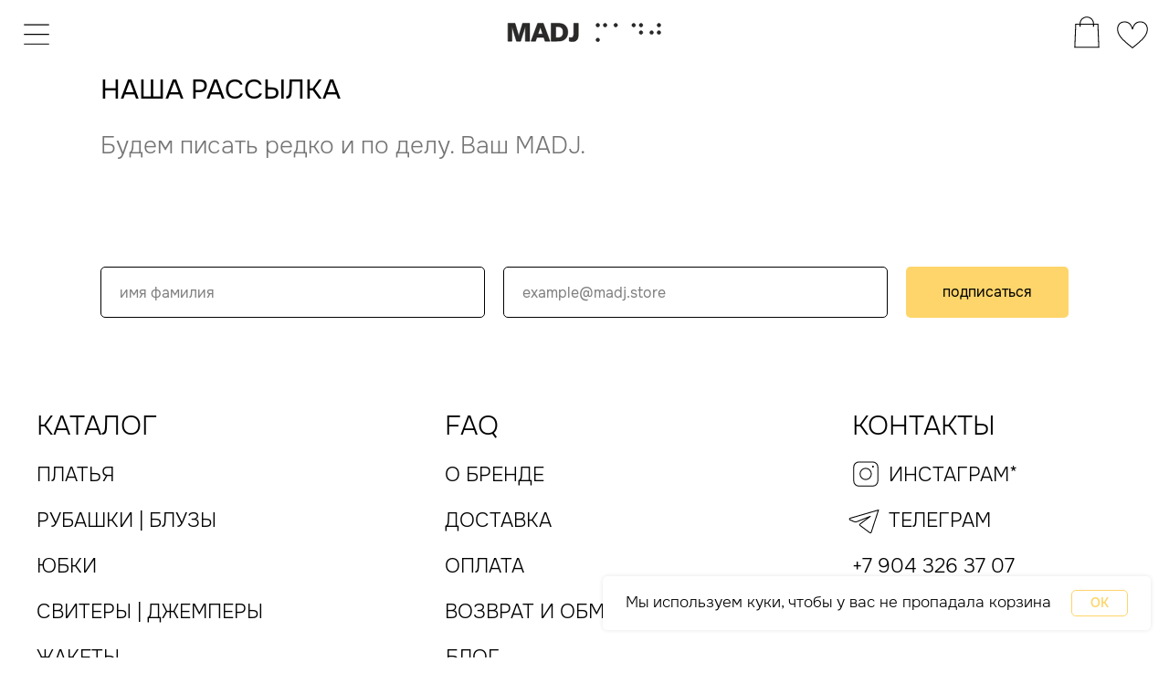

--- FILE ---
content_type: text/html; charset=UTF-8
request_url: https://madj.store/subscribe
body_size: 34412
content:
<!DOCTYPE html> <html lang="ru"> <head> <meta charset="utf-8" /> <meta http-equiv="Content-Type" content="text/html; charset=utf-8" /> <meta name="viewport" content="width=device-width, initial-scale=1.0" /> <meta name="yandex-verification" content="4fb86734da880136" /> <!--metatextblock--> <title>Подписаться на нашу рассылку</title> <meta name="description" content="Будем писать редко и по делу. Если подписываетесь впервые — пришлем промокод на первый заказ. Ваш MADJ." /> <meta property="og:url" content="https://madj.store/subscribe" /> <meta property="og:title" content="Подписаться на нашу рассылку" /> <meta property="og:description" content="Будем писать редко и по делу. Если подписываетесь впервые — пришлем промокод на первый заказ. Ваш MADJ." /> <meta property="og:type" content="website" /> <link rel="canonical" href="https://madj.store/subscribe"> <!--/metatextblock--> <meta name="format-detection" content="telephone=no" /> <meta http-equiv="x-dns-prefetch-control" content="on"> <link rel="dns-prefetch" href="https://ws.tildacdn.com"> <link rel="dns-prefetch" href="https://static.tildacdn.com"> <link rel="shortcut icon" href="https://static.tildacdn.com/tild6462-6336-4530-b537-333234383032/favicon.ico" type="image/x-icon" /> <link rel="apple-touch-icon" href="https://static.tildacdn.com/tild3033-3239-4431-b761-363166643761/apple-icon.png"> <link rel="apple-touch-icon" sizes="76x76" href="https://static.tildacdn.com/tild3033-3239-4431-b761-363166643761/apple-icon.png"> <link rel="apple-touch-icon" sizes="152x152" href="https://static.tildacdn.com/tild3033-3239-4431-b761-363166643761/apple-icon.png"> <link rel="apple-touch-startup-image" href="https://static.tildacdn.com/tild3033-3239-4431-b761-363166643761/apple-icon.png"> <meta name="msapplication-TileColor" content="#fed56a"> <meta name="msapplication-TileImage" content="https://static.tildacdn.com/tild6362-6461-4365-a636-333733663064/win10-icon.png"> <link rel="alternate" type="application/rss+xml" title="MADJ" href="https://madj.store/rss.xml" /> <!-- Assets --> <script src="https://neo.tildacdn.com/js/tilda-fallback-1.0.min.js" async charset="utf-8"></script> <link rel="stylesheet" href="https://static.tildacdn.com/css/tilda-grid-3.0.min.css" type="text/css" media="all" onerror="this.loaderr='y';"/> <link rel="stylesheet" href="https://static.tildacdn.com/ws/project6845764/tilda-blocks-page40514204.min.css?t=1768661049" type="text/css" media="all" onerror="this.loaderr='y';" /> <link rel="stylesheet" href="https://static.tildacdn.com/css/tilda-animation-2.0.min.css" type="text/css" media="all" onerror="this.loaderr='y';" /> <link rel="stylesheet" href="https://static.tildacdn.com/css/tilda-forms-1.0.min.css" type="text/css" media="all" onerror="this.loaderr='y';" /> <link rel="stylesheet" href="https://static.tildacdn.com/css/tilda-cover-1.0.min.css" type="text/css" media="all" onerror="this.loaderr='y';" /> <link rel="stylesheet" href="https://static.tildacdn.com/css/tilda-cart-1.0.min.css" type="text/css" media="all" onerror="this.loaderr='y';" /> <link rel="stylesheet" href="https://static.tildacdn.com/css/tilda-delivery-1.0.min.css" type="text/css" media="print" onload="this.media='all';" onerror="this.loaderr='y';" /> <noscript><link rel="stylesheet" href="https://static.tildacdn.com/css/tilda-delivery-1.0.min.css" type="text/css" media="all" /></noscript> <link rel="stylesheet" href="https://static.tildacdn.com/css/tilda-wishlist-1.0.min.css" type="text/css" media="all" onerror="this.loaderr='y';" /> <link rel="stylesheet" href="https://static.tildacdn.com/css/tilda-popup-1.1.min.css" type="text/css" media="print" onload="this.media='all';" onerror="this.loaderr='y';" /> <noscript><link rel="stylesheet" href="https://static.tildacdn.com/css/tilda-popup-1.1.min.css" type="text/css" media="all" /></noscript> <link rel="stylesheet" type="text/css" href="/custom.css?t=1768661049"> <script nomodule src="https://static.tildacdn.com/js/tilda-polyfill-1.0.min.js" charset="utf-8"></script> <script type="text/javascript">function t_onReady(func) {if(document.readyState!='loading') {func();} else {document.addEventListener('DOMContentLoaded',func);}}
function t_onFuncLoad(funcName,okFunc,time) {if(typeof window[funcName]==='function') {okFunc();} else {setTimeout(function() {t_onFuncLoad(funcName,okFunc,time);},(time||100));}}function t_throttle(fn,threshhold,scope) {return function() {fn.apply(scope||this,arguments);};}function t396_initialScale(t){var e=document.getElementById("rec"+t);if(e){var i=e.querySelector(".t396__artboard");if(i){window.tn_scale_initial_window_width||(window.tn_scale_initial_window_width=document.documentElement.clientWidth);var a=window.tn_scale_initial_window_width,r=[],n,l=i.getAttribute("data-artboard-screens");if(l){l=l.split(",");for(var o=0;o<l.length;o++)r[o]=parseInt(l[o],10)}else r=[320,480,640,960,1200];for(var o=0;o<r.length;o++){var d=r[o];a>=d&&(n=d)}var _="edit"===window.allrecords.getAttribute("data-tilda-mode"),c="center"===t396_getFieldValue(i,"valign",n,r),s="grid"===t396_getFieldValue(i,"upscale",n,r),w=t396_getFieldValue(i,"height_vh",n,r),g=t396_getFieldValue(i,"height",n,r),u=!!window.opr&&!!window.opr.addons||!!window.opera||-1!==navigator.userAgent.indexOf(" OPR/");if(!_&&c&&!s&&!w&&g&&!u){var h=parseFloat((a/n).toFixed(3)),f=[i,i.querySelector(".t396__carrier"),i.querySelector(".t396__filter")],v=Math.floor(parseInt(g,10)*h)+"px",p;i.style.setProperty("--initial-scale-height",v);for(var o=0;o<f.length;o++)f[o].style.setProperty("height","var(--initial-scale-height)");t396_scaleInitial__getElementsToScale(i).forEach((function(t){t.style.zoom=h}))}}}}function t396_scaleInitial__getElementsToScale(t){return t?Array.prototype.slice.call(t.children).filter((function(t){return t&&(t.classList.contains("t396__elem")||t.classList.contains("t396__group"))})):[]}function t396_getFieldValue(t,e,i,a){var r,n=a[a.length-1];if(!(r=i===n?t.getAttribute("data-artboard-"+e):t.getAttribute("data-artboard-"+e+"-res-"+i)))for(var l=0;l<a.length;l++){var o=a[l];if(!(o<=i)&&(r=o===n?t.getAttribute("data-artboard-"+e):t.getAttribute("data-artboard-"+e+"-res-"+o)))break}return r}window.TN_SCALE_INITIAL_VER="1.0",window.tn_scale_initial_window_width=null;</script> <script src="https://static.tildacdn.com/js/jquery-1.10.2.min.js" charset="utf-8" onerror="this.loaderr='y';"></script> <script src="https://static.tildacdn.com/js/tilda-scripts-3.0.min.js" charset="utf-8" defer onerror="this.loaderr='y';"></script> <script src="https://static.tildacdn.com/ws/project6845764/tilda-blocks-page40514204.min.js?t=1768661049" charset="utf-8" async onerror="this.loaderr='y';"></script> <script src="https://static.tildacdn.com/js/tilda-lazyload-1.0.min.js" charset="utf-8" async onerror="this.loaderr='y';"></script> <script src="https://static.tildacdn.com/js/tilda-animation-2.0.min.js" charset="utf-8" async onerror="this.loaderr='y';"></script> <script src="https://static.tildacdn.com/js/tilda-forms-1.0.min.js" charset="utf-8" async onerror="this.loaderr='y';"></script> <script src="https://static.tildacdn.com/js/tilda-cover-1.0.min.js" charset="utf-8" async onerror="this.loaderr='y';"></script> <script src="https://static.tildacdn.com/js/tilda-zero-1.1.min.js" charset="utf-8" async onerror="this.loaderr='y';"></script> <script src="https://static.tildacdn.com/js/tilda-cart-1.1.min.js" charset="utf-8" async onerror="this.loaderr='y';"></script> <script src="https://static.tildacdn.com/js/tilda-widget-positions-1.0.min.js" charset="utf-8" async onerror="this.loaderr='y';"></script> <script src="https://static.tildacdn.com/js/tilda-delivery-1.0.min.js" charset="utf-8" async onerror="this.loaderr='y';"></script> <script src="https://static.tildacdn.com/js/tilda-wishlist-1.0.min.js" charset="utf-8" async onerror="this.loaderr='y';"></script> <script src="https://static.tildacdn.com/js/tilda-popup-1.0.min.js" charset="utf-8" async onerror="this.loaderr='y';"></script> <script src="https://static.tildacdn.com/js/tilda-animation-sbs-1.0.min.js" charset="utf-8" async onerror="this.loaderr='y';"></script> <script src="https://static.tildacdn.com/js/tilda-zero-scale-1.0.min.js" charset="utf-8" async onerror="this.loaderr='y';"></script> <script src="https://static.tildacdn.com/js/tilda-events-1.0.min.js" charset="utf-8" async onerror="this.loaderr='y';"></script> <!-- nominify begin --><meta name="twitter:card" content="summary_large_image" /> <meta name="mailru-verification" content="507f1632298811ba" /> <!-- nominify end --><script type="text/javascript">window.dataLayer=window.dataLayer||[];</script> <!-- Google Tag Manager --> <script type="text/javascript">(function(w,d,s,l,i){w[l]=w[l]||[];w[l].push({'gtm.start':new Date().getTime(),event:'gtm.js'});var f=d.getElementsByTagName(s)[0],j=d.createElement(s),dl=l!='dataLayer'?'&l='+l:'';j.async=true;j.src='https://www.googletagmanager.com/gtm.js?id='+i+dl;f.parentNode.insertBefore(j,f);})(window,document,'script','dataLayer','GTM-WW27JR2');</script> <!-- End Google Tag Manager --> <script type="text/javascript">(function() {if((/bot|google|yandex|baidu|bing|msn|duckduckbot|teoma|slurp|crawler|spider|robot|crawling|facebook/i.test(navigator.userAgent))===false&&typeof(sessionStorage)!='undefined'&&sessionStorage.getItem('visited')!=='y'&&document.visibilityState){var style=document.createElement('style');style.type='text/css';style.innerHTML='@media screen and (min-width: 980px) {.t-records {opacity: 0;}.t-records_animated {-webkit-transition: opacity ease-in-out .2s;-moz-transition: opacity ease-in-out .2s;-o-transition: opacity ease-in-out .2s;transition: opacity ease-in-out .2s;}.t-records.t-records_visible {opacity: 1;}}';document.getElementsByTagName('head')[0].appendChild(style);function t_setvisRecs(){var alr=document.querySelectorAll('.t-records');Array.prototype.forEach.call(alr,function(el) {el.classList.add("t-records_animated");});setTimeout(function() {Array.prototype.forEach.call(alr,function(el) {el.classList.add("t-records_visible");});sessionStorage.setItem("visited","y");},400);}
document.addEventListener('DOMContentLoaded',t_setvisRecs);}})();</script></head> <body class="t-body" style="margin:0;"> <!--allrecords--> <div id="allrecords" class="t-records" data-hook="blocks-collection-content-node" data-tilda-project-id="6845764" data-tilda-page-id="40514204" data-tilda-page-alias="subscribe" data-tilda-formskey="a87229a0bd368f4e25162aa106845764" data-tilda-lazy="yes" data-tilda-project-lang="RU" data-tilda-root-zone="com" data-tilda-project-headcode="yes" data-tilda-ts="y" data-tilda-project-country="RU"> <!--header--> <header id="t-header" class="t-records" data-hook="blocks-collection-content-node" data-tilda-project-id="6845764" data-tilda-page-id="34926253" data-tilda-formskey="a87229a0bd368f4e25162aa106845764" data-tilda-lazy="yes" data-tilda-project-lang="RU" data-tilda-root-zone="com" data-tilda-project-headcode="yes" data-tilda-ts="y" data-tilda-project-country="RU"> <div id="rec564306273" class="r t-rec" style=" " data-animationappear="off" data-record-type="396"> <!-- T396 --> <style>#rec564306273 .t396__artboard {height:70px;}#rec564306273 .t396__filter {height:70px;}#rec564306273 .t396__carrier{height:70px;background-position:center center;background-attachment:scroll;background-size:cover;background-repeat:no-repeat;}@media screen and (max-width:1199px) {#rec564306273 .t396__artboard,#rec564306273 .t396__filter,#rec564306273 .t396__carrier {}#rec564306273 .t396__filter {}#rec564306273 .t396__carrier {background-attachment:scroll;}}@media screen and (max-width:959px) {#rec564306273 .t396__artboard,#rec564306273 .t396__filter,#rec564306273 .t396__carrier {}#rec564306273 .t396__filter {}#rec564306273 .t396__carrier {background-attachment:scroll;}}@media screen and (max-width:639px) {#rec564306273 .t396__artboard,#rec564306273 .t396__filter,#rec564306273 .t396__carrier {}#rec564306273 .t396__filter {}#rec564306273 .t396__carrier {background-attachment:scroll;}}@media screen and (max-width:479px) {#rec564306273 .t396__artboard,#rec564306273 .t396__filter,#rec564306273 .t396__carrier {height:60px;}#rec564306273 .t396__filter {}#rec564306273 .t396__carrier {background-attachment:scroll;}}#rec564306273 .tn-elem[data-elem-id="1679227117198"]{z-index:1;top:0px;;left:0px;;width:100%;height:100%;-webkit-backdrop-filter:blur(30px);:backdrop-filter:blur(30px);;backdrop-filter:blur(30px);:backdrop-filter:blur(30px);;}#rec564306273 .tn-elem[data-elem-id="1679227117198"] .tn-atom{opacity:0.6;background-color:#ffffff;background-position:center center;border-width:var(--t396-borderwidth,0);border-style:var(--t396-borderstyle,solid);border-color:var(--t396-bordercolor,transparent);transition:background-color var(--t396-speedhover,0s) ease-in-out,color var(--t396-speedhover,0s) ease-in-out,border-color var(--t396-speedhover,0s) ease-in-out,box-shadow var(--t396-shadowshoverspeed,0.2s) ease-in-out;}@media screen and (max-width:1199px){#rec564306273 .tn-elem[data-elem-id="1679227117198"] .tn-atom{background-position:center center;background-size:cover;}}@media screen and (max-width:959px){#rec564306273 .tn-elem[data-elem-id="1679227117198"] .tn-atom{background-position:center center;background-size:cover;}}@media screen and (max-width:639px){#rec564306273 .tn-elem[data-elem-id="1679227117198"] .tn-atom{background-position:center center;background-size:cover;}}@media screen and (max-width:479px){#rec564306273 .tn-elem[data-elem-id="1679227117198"]{top:0px;;left:0px;;}#rec564306273 .tn-elem[data-elem-id="1679227117198"] .tn-atom{background-position:center center;background-size:cover;}}#rec564306273 .tn-elem[data-elem-id="1678976648648"]{z-index:2;top:calc(35px - 20px + 0px);;left:20px;;width:40px;height:40px;-webkit-backdrop-filter:invert(0%);:backdrop-filter:invert(0%);;backdrop-filter:invert(0%);:backdrop-filter:invert(0%);;}#rec564306273 .tn-elem[data-elem-id="1678976648648"] .tn-atom{background-position:center center;background-size:cover;background-repeat:no-repeat;border-width:var(--t396-borderwidth,0);border-style:var(--t396-borderstyle,solid);border-color:var(--t396-bordercolor,transparent);transition:background-color var(--t396-speedhover,0s) ease-in-out,color var(--t396-speedhover,0s) ease-in-out,border-color var(--t396-speedhover,0s) ease-in-out,box-shadow var(--t396-shadowshoverspeed,0.2s) ease-in-out;}@media screen and (max-width:639px){#rec564306273 .tn-elem[data-elem-id="1678976648648"]{width:30px;height:30px;}}@media screen and (max-width:479px){#rec564306273 .tn-elem[data-elem-id="1678976648648"]{top:calc(35px - 20px + 0px);;left:-10px;;width:30px;height:30px;}#rec564306273 .tn-elem[data-elem-id="1678976648648"] .tn-atom{background-size:cover;opacity:1;}}#rec564306273 .tn-elem[data-elem-id="1678977146463"]{z-index:3;top:calc(35px - 0px + 0px);;left:calc(50% - 85px + 0px);;width:170px;height:auto;}#rec564306273 .tn-elem[data-elem-id="1678977146463"] .tn-atom{background-position:center center;border-width:var(--t396-borderwidth,0);border-style:var(--t396-borderstyle,solid);border-color:var(--t396-bordercolor,transparent);transition:background-color var(--t396-speedhover,0s) ease-in-out,color var(--t396-speedhover,0s) ease-in-out,border-color var(--t396-speedhover,0s) ease-in-out,box-shadow var(--t396-shadowshoverspeed,0.2s) ease-in-out;}@media screen and (max-width:639px){#rec564306273 .tn-elem[data-elem-id="1678977146463"]{top:calc(35px - 0px + 1px);;width:129px;height:auto;}}@media screen and (max-width:479px){#rec564306273 .tn-elem[data-elem-id="1678977146463"]{left:calc(50% - 85px + 10px);;width:120px;height:auto;}}#rec564306273 .tn-elem[data-elem-id="1678977774459"]{color:#000000;text-align:right;z-index:4;top:29px;;left:calc(100% - 100px + -114px);;width:100px;height:auto;}#rec564306273 .tn-elem[data-elem-id="1678977774459"] .tn-atom{color:#000000;font-size:14px;font-family:'onest',Arial,sans-serif;line-height:1.55;font-weight:400;background-position:center center;border-width:var(--t396-borderwidth,0);border-style:var(--t396-borderstyle,solid);border-color:var(--t396-bordercolor,transparent);transition:background-color var(--t396-speedhover,0s) ease-in-out,color var(--t396-speedhover,0s) ease-in-out,border-color var(--t396-speedhover,0s) ease-in-out,box-shadow var(--t396-shadowshoverspeed,0.2s) ease-in-out;text-shadow:var(--t396-shadow-text-x,0px) var(--t396-shadow-text-y,0px) var(--t396-shadow-text-blur,0px) rgba(var(--t396-shadow-text-color),var(--t396-shadow-text-opacity,100%));}@media screen and (max-width:639px){#rec564306273 .tn-elem[data-elem-id="1678977774459"]{top:33px;;left:calc(100% - 100px + -109px);;height:auto;}#rec564306273 .tn-elem[data-elem-id="1678977774459"] .tn-atom{font-size:12px;line-height:1;background-size:cover;}}@media screen and (max-width:479px){#rec564306273 .tn-elem[data-elem-id="1678977774459"]{top:30px;;left:calc(100% - 100px + -114px);;height:auto;}#rec564306273 .tn-elem[data-elem-id="1678977774459"] .tn-atom{font-size:10px;line-height:1;background-size:cover;}}#rec564306273 .tn-elem[data-elem-id="1678977733262"]{color:#000000;text-align:center;z-index:5;top:29px;;left:calc(100% - 20px + -80px);;width:20px;height:auto;}#rec564306273 .tn-elem[data-elem-id="1678977733262"] .tn-atom{color:#000000;font-size:14px;font-family:'onest',Arial,sans-serif;line-height:1.55;font-weight:400;background-position:center center;border-width:var(--t396-borderwidth,0);border-style:var(--t396-borderstyle,solid);border-color:var(--t396-bordercolor,transparent);transition:background-color var(--t396-speedhover,0s) ease-in-out,color var(--t396-speedhover,0s) ease-in-out,border-color var(--t396-speedhover,0s) ease-in-out,box-shadow var(--t396-shadowshoverspeed,0.2s) ease-in-out;text-shadow:var(--t396-shadow-text-x,0px) var(--t396-shadow-text-y,0px) var(--t396-shadow-text-blur,0px) rgba(var(--t396-shadow-text-color),var(--t396-shadow-text-opacity,100%));}@media screen and (max-width:639px){#rec564306273 .tn-elem[data-elem-id="1678977733262"]{top:33px;;left:calc(100% - 20px + -75px);;height:auto;}#rec564306273 .tn-elem[data-elem-id="1678977733262"] .tn-atom{font-size:12px;line-height:1;background-size:cover;}}@media screen and (max-width:479px){#rec564306273 .tn-elem[data-elem-id="1678977733262"]{top:30px;;left:calc(100% - 20px + -85px);;height:auto;}#rec564306273 .tn-elem[data-elem-id="1678977733262"] .tn-atom{font-size:10px;line-height:1;background-size:cover;}}#rec564306273 .tn-elem[data-elem-id="1680268747337"]{color:#000000;text-align:center;z-index:6;top:29px;;left:calc(100% - 20px + -30px);;width:20px;height:auto;}#rec564306273 .tn-elem[data-elem-id="1680268747337"] .tn-atom{color:#000000;font-size:14px;font-family:'onest',Arial,sans-serif;line-height:1.55;font-weight:400;background-position:center center;border-width:var(--t396-borderwidth,0);border-style:var(--t396-borderstyle,solid);border-color:var(--t396-bordercolor,transparent);transition:background-color var(--t396-speedhover,0s) ease-in-out,color var(--t396-speedhover,0s) ease-in-out,border-color var(--t396-speedhover,0s) ease-in-out,box-shadow var(--t396-shadowshoverspeed,0.2s) ease-in-out;text-shadow:var(--t396-shadow-text-x,0px) var(--t396-shadow-text-y,0px) var(--t396-shadow-text-blur,0px) rgba(var(--t396-shadow-text-color),var(--t396-shadow-text-opacity,100%));}@media screen and (max-width:639px){#rec564306273 .tn-elem[data-elem-id="1680268747337"]{top:33px;;left:calc(100% - 20px + -25px);;height:auto;}#rec564306273 .tn-elem[data-elem-id="1680268747337"] .tn-atom{font-size:12px;line-height:1;background-size:cover;}}@media screen and (max-width:479px){#rec564306273 .tn-elem[data-elem-id="1680268747337"]{top:30px;;left:calc(100% - 20px + -51px);;height:auto;}#rec564306273 .tn-elem[data-elem-id="1680268747337"] .tn-atom{font-size:10px;line-height:1;background-size:cover;}}#rec564306273 .tn-elem[data-elem-id="1678976794183"]{z-index:7;top:calc(35px - 20px + 0px);;left:calc(100% - 40px + -20px);;width:40px;height:40px;}#rec564306273 .tn-elem[data-elem-id="1678976794183"] .tn-atom{background-position:center center;background-size:cover;background-repeat:no-repeat;border-width:var(--t396-borderwidth,0);border-style:var(--t396-borderstyle,solid);border-color:var(--t396-bordercolor,transparent);transition:background-color var(--t396-speedhover,0s) ease-in-out,color var(--t396-speedhover,0s) ease-in-out,border-color var(--t396-speedhover,0s) ease-in-out,box-shadow var(--t396-shadowshoverspeed,0.2s) ease-in-out;}@media screen and (max-width:639px){#rec564306273 .tn-elem[data-elem-id="1678976794183"]{width:30px;height:30px;}}@media screen and (max-width:479px){#rec564306273 .tn-elem[data-elem-id="1678976794183"]{top:calc(35px - 20px + 1px);;left:calc(100% - 40px + -46px);;width:30px;height:30px;}}#rec564306273 .tn-elem[data-elem-id="1678976604869"]{z-index:8;top:calc(35px - 20px + 0px);;left:calc(100% - 40px + -70px);;width:40px;height:40px;}#rec564306273 .tn-elem[data-elem-id="1678976604869"] .tn-atom{background-position:center center;background-size:cover;background-repeat:no-repeat;border-width:var(--t396-borderwidth,0);border-style:var(--t396-borderstyle,solid);border-color:var(--t396-bordercolor,transparent);transition:background-color var(--t396-speedhover,0s) ease-in-out,color var(--t396-speedhover,0s) ease-in-out,border-color var(--t396-speedhover,0s) ease-in-out,box-shadow var(--t396-shadowshoverspeed,0.2s) ease-in-out;}@media screen and (max-width:639px){#rec564306273 .tn-elem[data-elem-id="1678976604869"]{width:30px;height:30px;}}@media screen and (max-width:479px){#rec564306273 .tn-elem[data-elem-id="1678976604869"]{left:calc(100% - 40px + -80px);;width:30px;height:30px;}}</style> <div class='t396'> <div class="t396__artboard" data-artboard-recid="564306273" data-artboard-screens="320,480,640,960,1200" data-artboard-height="70" data-artboard-valign="center" data-artboard-upscale="grid" data-artboard-height-res-320="60"> <div class="t396__carrier" data-artboard-recid="564306273"></div> <div class="t396__filter" data-artboard-recid="564306273"></div> <div class='t396__elem tn-elem tn-elem__5643062731679227117198' data-elem-id='1679227117198' data-elem-type='shape' data-field-top-value="0" data-field-left-value="0" data-field-height-value="100" data-field-width-value="100" data-field-axisy-value="top" data-field-axisx-value="left" data-field-container-value="window" data-field-topunits-value="px" data-field-leftunits-value="px" data-field-heightunits-value="%" data-field-widthunits-value="%" data-field-top-res-320-value="0" data-field-left-res-320-value="0"> <div class='tn-atom'> </div> </div> <div class='t396__elem tn-elem tn-elem__5643062731678976648648' data-elem-id='1678976648648' data-elem-type='shape' data-field-top-value="0" data-field-left-value="20" data-field-height-value="40" data-field-width-value="40" data-field-axisy-value="center" data-field-axisx-value="left" data-field-container-value="window" data-field-topunits-value="px" data-field-leftunits-value="px" data-field-heightunits-value="px" data-field-widthunits-value="px" data-field-top-res-320-value="0" data-field-left-res-320-value="-10" data-field-height-res-320-value="30" data-field-width-res-320-value="30" data-field-axisx-res-320-value="right" data-field-height-res-480-value="30" data-field-width-res-480-value="30"> <a class='tn-atom t-bgimg' href="#open-top-menu" data-original="https://static.tildacdn.com/tild6338-3464-4135-a438-353330623265/menu.svg"
aria-label='' role="img"> </a> </div> <div class='t396__elem tn-elem tn-elem__5643062731678977146463' data-elem-id='1678977146463' data-elem-type='image' data-field-top-value="0" data-field-left-value="0" data-field-width-value="170" data-field-axisy-value="center" data-field-axisx-value="center" data-field-container-value="window" data-field-topunits-value="px" data-field-leftunits-value="px" data-field-heightunits-value="" data-field-widthunits-value="px" data-field-filewidth-value="117" data-field-fileheight-value="15" data-field-left-res-320-value="10" data-field-width-res-320-value="120" data-field-axisx-res-320-value="left" data-field-top-res-480-value="1" data-field-width-res-480-value="129"> <a class='tn-atom' href="/"> <img class='tn-atom__img t-img' data-original='https://static.tildacdn.com/tild3230-3734-4631-b630-363962653563/logo-2.svg'
src='https://static.tildacdn.com/tild3230-3734-4631-b630-363962653563/logo-2.svg'
alt='' imgfield='tn_img_1678977146463'
/> </a> </div> <div class='t396__elem tn-elem myprice tn-elem__5643062731678977774459' data-elem-id='1678977774459' data-elem-type='text' data-field-top-value="29" data-field-left-value="-114" data-field-width-value="100" data-field-axisy-value="top" data-field-axisx-value="right" data-field-container-value="window" data-field-topunits-value="px" data-field-leftunits-value="px" data-field-heightunits-value="" data-field-widthunits-value="px" data-field-fontsize-value="14" data-field-top-res-320-value="30" data-field-left-res-320-value="-114" data-field-fontsize-res-320-value="10" data-field-top-res-480-value="33" data-field-left-res-480-value="-109" data-field-fontsize-res-480-value="12"> <div class='tn-atom'field='tn_text_1678977774459'>0</div> </div> <div class='t396__elem tn-elem mycount tn-elem__5643062731678977733262' data-elem-id='1678977733262' data-elem-type='text' data-field-top-value="29" data-field-left-value="-80" data-field-width-value="20" data-field-axisy-value="top" data-field-axisx-value="right" data-field-container-value="window" data-field-topunits-value="px" data-field-leftunits-value="px" data-field-heightunits-value="" data-field-widthunits-value="px" data-field-fontsize-value="14" data-field-top-res-320-value="30" data-field-left-res-320-value="-85" data-field-fontsize-res-320-value="10" data-field-top-res-480-value="33" data-field-left-res-480-value="-75" data-field-fontsize-res-480-value="12"> <div class='tn-atom'field='tn_text_1678977733262'>0</div> </div> <div class='t396__elem tn-elem wishnolimquantity tn-elem__5643062731680268747337' data-elem-id='1680268747337' data-elem-type='text' data-field-top-value="29" data-field-left-value="-30" data-field-width-value="20" data-field-axisy-value="top" data-field-axisx-value="right" data-field-container-value="window" data-field-topunits-value="px" data-field-leftunits-value="px" data-field-heightunits-value="" data-field-widthunits-value="px" data-field-fontsize-value="14" data-field-top-res-320-value="30" data-field-left-res-320-value="-51" data-field-fontsize-res-320-value="10" data-field-top-res-480-value="33" data-field-left-res-480-value="-25" data-field-fontsize-res-480-value="12"> <div class='tn-atom'field='tn_text_1680268747337'>0</div> </div> <div class='t396__elem tn-elem nolimwish tn-elem__5643062731678976794183' data-elem-id='1678976794183' data-elem-type='shape' data-field-top-value="0" data-field-left-value="-20" data-field-height-value="40" data-field-width-value="40" data-field-axisy-value="center" data-field-axisx-value="right" data-field-container-value="window" data-field-topunits-value="px" data-field-leftunits-value="px" data-field-heightunits-value="px" data-field-widthunits-value="px" data-field-top-res-320-value="1" data-field-left-res-320-value="-46" data-field-height-res-320-value="30" data-field-width-res-320-value="30" data-field-height-res-480-value="30" data-field-width-res-480-value="30"> <div class='tn-atom t-bgimg' data-original="https://static.tildacdn.com/tild6266-6535-4831-b138-633564356364/like.svg"
aria-label='' role="img"> </div> </div> <div class='t396__elem tn-elem mycart tn-elem__5643062731678976604869' data-elem-id='1678976604869' data-elem-type='shape' data-field-top-value="0" data-field-left-value="-70" data-field-height-value="40" data-field-width-value="40" data-field-axisy-value="center" data-field-axisx-value="right" data-field-container-value="window" data-field-topunits-value="px" data-field-leftunits-value="px" data-field-heightunits-value="px" data-field-widthunits-value="px" data-field-left-res-320-value="-80" data-field-height-res-320-value="30" data-field-width-res-320-value="30" data-field-height-res-480-value="30" data-field-width-res-480-value="30"> <div class='tn-atom t-bgimg' data-original="https://static.tildacdn.com/tild6462-3837-4337-b033-363736363663/cart.svg"
aria-label='' role="img"> </div> </div> </div> </div> <script>t_onReady(function() {t_onFuncLoad('t396_init',function() {t396_init('564306273');});});</script> <!-- /T396 --> </div> <div id="rec765079625" class="r t-rec" style=" " data-animationappear="off" data-record-type="131"> <!-- T123 --> <div class="t123"> <div class="t-container_100 "> <div class="t-width t-width_100 "> <!-- nominify begin --> <script type="text/javascript">
    var digiScript = document.createElement ('script');
    digiScript.src = '//aq.dolyame.ru/6690/client.js?ts=' + Date.now();
    digiScript.defer = true;
    digiScript.async = true;
    document.body.appendChild (digiScript);
</script> <!-- nominify end --> </div> </div> </div> </div> <div id="rec581031707" class="r t-rec" style=" " data-animationappear="off" data-record-type="706"> <!--tcart--> <!-- @classes: t-text t-text_xs t-name t-name_xs t-name_md t-btn t-btn_sm --> <script>t_onReady(function() {setTimeout(function() {t_onFuncLoad('tcart__init',function() {tcart__init('581031707',{cssClassName:''});});},50);var userAgent=navigator.userAgent.toLowerCase();var body=document.body;if(!body) return;if(userAgent.indexOf('instagram')!==-1&&userAgent.indexOf('iphone')!==-1) {body.style.position='relative';}
var rec=document.querySelector('#rec581031707');if(!rec) return;var cartWindow=rec.querySelector('.t706__cartwin,.t706__cartpage');var allRecords=document.querySelector('.t-records');var currentMode=allRecords.getAttribute('data-tilda-mode');if(cartWindow&&currentMode!=='edit'&&currentMode!=='preview') {cartWindow.addEventListener('scroll',t_throttle(function() {if(window.lazy==='y'||document.querySelector('#allrecords').getAttribute('data-tilda-lazy')==='yes') {t_onFuncLoad('t_lazyload_update',function() {t_lazyload_update();});}},500));}});</script> <div class="t706" data-cart-countdown="yes" data-project-currency="₽" data-project-currency-side="r" data-project-currency-sep="," data-project-currency-code="RUB" data-payment-system="tinkoff" data-cart-sendevent-onadd="y" data-yandexmap-apikey="19cc442b-fbe4-4eb9-a12b-f82a29113f1b"> <div class="t706__carticon" style=""> <div class="t706__carticon-text t-name t-name_xs"></div> <div class="t706__carticon-wrapper"> <div class="t706__carticon-imgwrap"> <svg role="img" class="t706__carticon-img" xmlns="http://www.w3.org/2000/svg" viewBox="0 0 64 64"> <path fill="none" stroke-width="2" stroke-miterlimit="10" d="M44 18h10v45H10V18h10z"/> <path fill="none" stroke-width="2" stroke-miterlimit="10" d="M22 24V11c0-5.523 4.477-10 10-10s10 4.477 10 10v13"/> </svg> </div> <div class="t706__carticon-counter js-carticon-counter" style="background-color:#fed56a;color:#000000;"></div> </div> </div> <div class="t706__cartwin" style="display: none;"> <div class="t706__close t706__cartwin-close"> <button type="button" class="t706__close-button t706__cartwin-close-wrapper" aria-label="Закрыть корзину"> <svg role="presentation" class="t706__close-icon t706__cartwin-close-icon" width="23px" height="23px" viewBox="0 0 23 23" version="1.1" xmlns="http://www.w3.org/2000/svg" xmlns:xlink="http://www.w3.org/1999/xlink"> <g stroke="none" stroke-width="1" fill="#fff" fill-rule="evenodd"> <rect transform="translate(11.313708, 11.313708) rotate(-45.000000) translate(-11.313708, -11.313708) " x="10.3137085" y="-3.6862915" width="2" height="30"></rect> <rect transform="translate(11.313708, 11.313708) rotate(-315.000000) translate(-11.313708, -11.313708) " x="10.3137085" y="-3.6862915" width="2" height="30"></rect> </g> </svg> </button> </div> <div class="t706__cartwin-content"> <div class="t706__cartwin-top"> <div class="t706__cartwin-heading t-name t-name_xl"></div> </div> <div class="t706__cartwin-products"></div> <div class="t706__cartwin-bottom"> <div class="t706__cartwin-prodamount-wrap t-descr t-descr_sm"> <span class="t706__cartwin-prodamount-label"></span> <span class="t706__cartwin-prodamount"></span> </div> </div> <div class="t706__orderform "> <form
id="form581031707" name='form581031707' role="form" action='' method='POST' data-formactiontype="2" data-inputbox=".t-input-group" 
class="t-form js-form-proccess t-form_inputs-total_8 " data-formsended-callback="t706_onSuccessCallback"> <input type="hidden" name="formservices[]" value="932003b950b05cc0d5052ff7a92828c7" class="js-formaction-services"> <input type="hidden" name="formservices[]" value="7a4cb6e9c05ea7e90ac58e08ee2b60bb" class="js-formaction-services"> <input type="hidden" name="formservices[]" value="de3710b4e2c9b87b76e74492fa35ead0" class="js-formaction-services"> <input type="hidden" name="formservices[]" value="1215bff7b3f15d8913e80cf037166473" class="js-formaction-services"> <input type="hidden" name="formservices[]" value="ae2d30fb119bea2b0534553d5bdcbe58" class="js-formaction-services"> <input type="hidden" name="tildaspec-formname" tabindex="-1" value="Cart"> <!-- @classes t-title t-text t-btn --> <div class="js-successbox t-form__successbox t-text t-text_md"
aria-live="polite"
style="display:none;color:#000000;background-color:#fed56a;"></div> <div
class="t-form__inputsbox
t-form__inputsbox_inrow "> <div
class=" t-input-group t-input-group_em " data-input-lid="1496239459190" data-field-type="em" data-field-name="Email"> <label
for='input_1496239459190'
class="t-input-title t-descr t-descr_md"
id="field-title_1496239459190" data-redactor-toolbar="no"
field="li_title__1496239459190"
style="color:;font-weight:500;font-family:'onest';">Почта</label> <div class="t-input-block "> <input
type="email"
autocomplete="email"
name="Email"
id="input_1496239459190"
class="t-input js-tilda-rule"
value="" data-tilda-req="1" aria-required="true" data-tilda-rule="email"
aria-describedby="error_1496239459190"
style="color:#000000;border:1px solid #000000;"> </div> <div class="t-input-error" aria-live="polite" id="error_1496239459190"></div> </div> <div
class=" t-input-group t-input-group_ph " data-input-lid="1496239478607" data-field-async="true" data-field-type="ph" data-field-name="Phone"> <label
for='input_1496239478607'
class="t-input-title t-descr t-descr_md"
id="field-title_1496239478607" data-redactor-toolbar="no"
field="li_title__1496239478607"
style="color:;font-weight:500;font-family:'onest';">Телефон</label> <div class="t-input-block "> <input
type="tel"
autocomplete="tel"
name="Phone"
id="input_1496239478607" data-phonemask-init="no" data-phonemask-id="581031707" data-phonemask-lid="1496239478607" data-phonemask-maskcountry="RU" class="t-input js-phonemask-input js-tilda-rule"
value=""
placeholder="+1(000)000-0000" data-tilda-req="1" aria-required="true" aria-describedby="error_1496239478607"
style="color:#000000;border:1px solid #000000;"> <script type="text/javascript">t_onReady(function() {t_onFuncLoad('t_loadJsFile',function() {t_loadJsFile('https://static.tildacdn.com/js/tilda-phone-mask-1.1.min.js',function() {t_onFuncLoad('t_form_phonemask_load',function() {var phoneMasks=document.querySelectorAll('#rec581031707 [data-phonemask-lid="1496239478607"]');t_form_phonemask_load(phoneMasks);});})})});</script> </div> <div class="t-input-error" aria-live="polite" id="error_1496239478607"></div> </div> <div
class=" t-input-group t-input-group_pc " data-input-lid="1681133665990" data-field-type="pc" data-field-name="Промокод"> <div
class="t-input-title t-descr t-descr_md"
id="field-title_1681133665990" data-redactor-toolbar="no"
field="li_title__1681133665990"
style="color:;font-weight:500;font-family:'onest';">Промокод</div> <div class="t-input-block "> <style>.t-inputpromocode__wrapper .t-text{color:#000;}</style> <div class="t-inputpromocode__wrapper" style="display:table;width:100%;"> <input
type="text"
name="Промокод"
class="t-input t-inputpromocode js-tilda-rule"
value=""
style="display:table-cell;color:#000000;border:1px solid #000000;" data-tilda-rule="promocode"> <div
class="t-inputpromocode__btn t-btn t-btn_md"
style="display:none;position:relative;height:auto;color:#fff;background:#000;">Применить</div> </div> <script src="https://static.tildacdn.com/js/tilda-promocode-1.0.min.js"></script> <script>t_onReady(function() {try {t_onFuncLoad('t_input_promocode_init',function() {t_input_promocode_init('581031707','1681133665990');});} catch(error) {console.error(error);}});</script> </div> <div class="t-input-error" aria-live="polite" id="error_1681133665990"></div> </div> <div
class=" t-input-group t-input-group_ta " data-input-lid="1684250659299" data-field-type="ta" data-field-name="Комментарий к заказу"> <label
for='input_1684250659299'
class="t-input-title t-descr t-descr_md"
id="field-title_1684250659299" data-redactor-toolbar="no"
field="li_title__1684250659299"
style="color:;font-weight:500;font-family:'onest';">Комментарий к заказу</label> <div class="t-input-block "> <textarea
name="Комментарий к заказу"
id="input_1684250659299"
class="t-input js-tilda-rule"
aria-describedby="error_1684250659299"
style="color:#000000;border:1px solid #000000;height:102px;"
rows="3"></textarea> </div> <div class="t-input-error" aria-live="polite" id="error_1684250659299"></div> </div> <div
class=" t-input-group t-input-group_cb " data-input-lid="1684250693995" data-field-type="cb" data-field-name="Checkbox" data-default-value=y
> <div class="t-input-block "> <label
class="t-checkbox__control t-checkbox__control_flex t-text t-text_xs"
style=""> <input
type="checkbox"
name="Checkbox"
value="yes"
class="t-checkbox js-tilda-rule"
checked data-tilda-req="1" aria-required="true"> <div
class="t-checkbox__indicator"></div> <span>Я ознакомилась (ознакомился) и принимаю политику конфиденциальности</span></label> </div> <div class="t-input-error" aria-live="polite" id="error_1684250693995"></div> </div> <div
class=" t-input-group t-input-group_sf " data-input-lid="1684250890844" data-field-type="sf" data-field-name=""> <div class="t-input-block "> <label
class="t-checkbox__control t-checkbox__control_flex t-text t-text_xs"
style=""> <input
type="checkbox"
class="t-checkbox js-tilda-rule"> <div
class="t-checkbox__indicator"></div>
Запомнить контакты в браузере для повторной покупки</label> </div> <div class="t-input-error" aria-live="polite" id="error_1684250890844"></div> </div> <div
class=" t-input-group t-input-group_dl " data-input-lid="1684251001042" data-field-type="dl" data-field-name="Delivery"> <div class="t-input-block "> <div
class="t-radio__wrapper t-radio__wrapper-delivery" data-delivery-variants-hook='y' data-delivery-services="y"
id="customdelivery"> <div class="t-input-group t-input-group_in"> <div class="t-input-block"> <input
class="js-tilda-rule t-input" data-tilda-rule="deliveryreq"
type="hidden"
name="delivery-badresponse-comment"
value="nodelivery"
autocomplete="off" data-tilda-req="1"> <div class="t-input-error" aria-live="polite"></div> </div> </div> </div> <style>#rec581031707 .t706 .t-form__inputsbox #customdelivery .t-input{color:#000000;border:1px solid #000000;}#rec581031707 .t706 .t-form__inputsbox #customdelivery .t-input-title{font-weight:500;font-family:'onest';}</style> </div> <div class="t-input-error" aria-live="polite" id="error_1684251001042"></div> </div> <div
class=" t-input-group t-input-group_nm " data-input-lid="1496239431201" data-field-type="nm" data-field-name="Name"> <label
for='input_1496239431201'
class="t-input-title t-descr t-descr_md"
id="field-title_1496239431201" data-redactor-toolbar="no"
field="li_title__1496239431201"
style="color:;font-weight:500;font-family:'onest';">Получатель (ФИО полностью)</label> <div class="t-input-block "> <input
type="text"
autocomplete="name"
name="Name"
id="input_1496239431201"
class="t-input js-tilda-rule"
value="" data-tilda-req="1" aria-required="true" data-tilda-rule="name"
aria-describedby="error_1496239431201"
style="color:#000000;border:1px solid #000000;"> </div> <div class="t-input-error" aria-live="polite" id="error_1496239431201"></div> </div> <div class="t-form__errorbox-middle"> <!--noindex--> <div
class="js-errorbox-all t-form__errorbox-wrapper"
style="display:none;" data-nosnippet
tabindex="-1"
aria-label="Ошибки при заполнении формы"> <ul
role="list"
class="t-form__errorbox-text t-text t-text_md"> <li class="t-form__errorbox-item js-rule-error js-rule-error-all"></li> <li class="t-form__errorbox-item js-rule-error js-rule-error-req"></li> <li class="t-form__errorbox-item js-rule-error js-rule-error-email"></li> <li class="t-form__errorbox-item js-rule-error js-rule-error-name"></li> <li class="t-form__errorbox-item js-rule-error js-rule-error-phone"></li> <li class="t-form__errorbox-item js-rule-error js-rule-error-minlength"></li> <li class="t-form__errorbox-item js-rule-error js-rule-error-string"></li> </ul> </div> <!--/noindex--> </div> <div class="t-form__submit"> <button
class="t-submit t-btnflex t-btnflex_type_submit t-btnflex_md"
type="submit"><span class="t-btnflex__text">Оплатить картой или Долями</span> <style>#rec581031707 .t-btnflex.t-btnflex_type_submit {color:#000000;background-color:#fed56a;--border-width:0px;border-style:none !important;box-shadow:none !important;transition-duration:0.2s;transition-property:background-color,color,border-color,box-shadow,opacity,transform,gap;transition-timing-function:ease-in-out;}</style></button> </div> </div> <div class="t-form__errorbox-bottom"> <!--noindex--> <div
class="js-errorbox-all t-form__errorbox-wrapper"
style="display:none;" data-nosnippet
tabindex="-1"
aria-label="Ошибки при заполнении формы"> <ul
role="list"
class="t-form__errorbox-text t-text t-text_md"> <li class="t-form__errorbox-item js-rule-error js-rule-error-all"></li> <li class="t-form__errorbox-item js-rule-error js-rule-error-req"></li> <li class="t-form__errorbox-item js-rule-error js-rule-error-email"></li> <li class="t-form__errorbox-item js-rule-error js-rule-error-name"></li> <li class="t-form__errorbox-item js-rule-error js-rule-error-phone"></li> <li class="t-form__errorbox-item js-rule-error js-rule-error-minlength"></li> <li class="t-form__errorbox-item js-rule-error js-rule-error-string"></li> </ul> </div> <!--/noindex--> </div> </form> <style>#rec581031707 input::-webkit-input-placeholder {color:#000000;opacity:0.5;}#rec581031707 input::-moz-placeholder{color:#000000;opacity:0.5;}#rec581031707 input:-moz-placeholder {color:#000000;opacity:0.5;}#rec581031707 input:-ms-input-placeholder{color:#000000;opacity:0.5;}#rec581031707 textarea::-webkit-input-placeholder {color:#000000;opacity:0.5;}#rec581031707 textarea::-moz-placeholder{color:#000000;opacity:0.5;}#rec581031707 textarea:-moz-placeholder {color:#000000;opacity:0.5;}#rec581031707 textarea:-ms-input-placeholder{color:#000000;opacity:0.5;}</style> </div> </div> </div> <div class="t706__cartdata"> </div> </div> <style></style> <style>.t-menuwidgeticons__cart .t-menuwidgeticons__icon-counter{background-color:#fed56a;}</style> <style>.t-menuwidgeticons__cart .t-menuwidgeticons__icon-counter{color:#000000 !important;}</style> <!--/tcart--> </div> <div id="rec565219045" class="r t-rec" style=" " data-animationappear="off" data-record-type="396"> <!-- T396 --> <style>#rec565219045 .t396__artboard {min-height:650px;height:100vh;background-color:#ffffff;}#rec565219045 .t396__filter {min-height:650px;height:100vh;}#rec565219045 .t396__carrier{min-height:650px;height:100vh;background-position:center center;background-attachment:scroll;background-size:cover;background-repeat:no-repeat;}@media screen and (max-width:1199px) {#rec565219045 .t396__artboard,#rec565219045 .t396__filter,#rec565219045 .t396__carrier {min-height:750px;}#rec565219045 .t396__filter {}#rec565219045 .t396__carrier {background-attachment:scroll;}}@media screen and (max-width:959px) {#rec565219045 .t396__artboard,#rec565219045 .t396__filter,#rec565219045 .t396__carrier {min-height:680px;}#rec565219045 .t396__filter {}#rec565219045 .t396__carrier {background-attachment:scroll;}}@media screen and (max-width:639px) {#rec565219045 .t396__artboard,#rec565219045 .t396__filter,#rec565219045 .t396__carrier {min-height:760px;}#rec565219045 .t396__filter {}#rec565219045 .t396__carrier {background-attachment:scroll;}}@media screen and (max-width:479px) {#rec565219045 .t396__artboard,#rec565219045 .t396__filter,#rec565219045 .t396__carrier {min-height:1120px;}#rec565219045 .t396__artboard {background-color:#ffffff;}#rec565219045 .t396__filter {}#rec565219045 .t396__carrier {background-attachment:scroll;}}#rec565219045 .tn-elem[data-elem-id="1679161712963"]{z-index:3;top:calc(50vh - 50px + 0px);;left:calc(50% - 50% + 0px);;width:100%;height:100%;}#rec565219045 .tn-elem[data-elem-id="1679161712963"] .tn-atom{background-color:#ffffff;background-position:center center;border-width:var(--t396-borderwidth,0);border-style:var(--t396-borderstyle,solid);border-color:var(--t396-bordercolor,transparent);transition:background-color var(--t396-speedhover,0s) ease-in-out,color var(--t396-speedhover,0s) ease-in-out,border-color var(--t396-speedhover,0s) ease-in-out,box-shadow var(--t396-shadowshoverspeed,0.2s) ease-in-out;}@media screen and (max-width:1199px){#rec565219045 .tn-elem[data-elem-id="1679161712963"] .tn-atom{background-position:center center;background-size:cover;}}@media screen and (max-width:959px){#rec565219045 .tn-elem[data-elem-id="1679161712963"] .tn-atom{background-position:center center;background-size:cover;}}@media screen and (max-width:639px){#rec565219045 .tn-elem[data-elem-id="1679161712963"] .tn-atom{background-position:center center;background-size:cover;}}@media screen and (max-width:479px){#rec565219045 .tn-elem[data-elem-id="1679161712963"]{top:calc(325px - 50% + 0px);;height:100%;}#rec565219045 .tn-elem[data-elem-id="1679161712963"] .tn-atom{background-position:center center;background-size:cover;}}#rec565219045 .tn-elem[data-elem-id="1679150900363"]{color:#000000;z-index:4;top:55px;;left:40px;;width:307px;height:auto;}#rec565219045 .tn-elem[data-elem-id="1679150900363"] .tn-atom{color:#000000;font-size:30px;font-family:'onest',Arial,sans-serif;line-height:1.55;font-weight:300;text-transform:uppercase;background-position:center center;border-width:var(--t396-borderwidth,0);border-style:var(--t396-borderstyle,solid);border-color:var(--t396-bordercolor,transparent);transition:background-color var(--t396-speedhover,0s) ease-in-out,color var(--t396-speedhover,0s) ease-in-out,border-color var(--t396-speedhover,0s) ease-in-out,box-shadow var(--t396-shadowshoverspeed,0.2s) ease-in-out;text-shadow:var(--t396-shadow-text-x,0px) var(--t396-shadow-text-y,0px) var(--t396-shadow-text-blur,0px) rgba(var(--t396-shadow-text-color),var(--t396-shadow-text-opacity,100%));}@media screen and (max-width:959px){#rec565219045 .tn-elem[data-elem-id="1679150900363"]{left:20px;;width:200px;height:auto;}}@media screen and (max-width:479px){#rec565219045 .tn-elem[data-elem-id="1679150900363"]{top:55px;;left:10px;;height:auto;}#rec565219045 .tn-elem[data-elem-id="1679150900363"] .tn-atom{font-size:24px;background-size:cover;}}#rec565219045 .tn-elem[data-elem-id="1679150932075"]{color:#000000;z-index:5;top:115px;;left:40px;;width:307px;height:auto;}#rec565219045 .tn-elem[data-elem-id="1679150932075"] .tn-atom{color:#000000;font-size:22px;font-family:'onest',Arial,sans-serif;line-height:1.55;font-weight:300;text-transform:uppercase;background-position:center center;border-width:var(--t396-borderwidth,0);border-style:var(--t396-borderstyle,solid);border-color:var(--t396-bordercolor,transparent);transition:background-color var(--t396-speedhover,0s) ease-in-out,color var(--t396-speedhover,0s) ease-in-out,border-color var(--t396-speedhover,0s) ease-in-out,box-shadow var(--t396-shadowshoverspeed,0.2s) ease-in-out;text-shadow:var(--t396-shadow-text-x,0px) var(--t396-shadow-text-y,0px) var(--t396-shadow-text-blur,0px) rgba(var(--t396-shadow-text-color),var(--t396-shadow-text-opacity,100%));}@media screen and (max-width:1199px){#rec565219045 .tn-elem[data-elem-id="1679150932075"] .tn-atom{font-size:20px;background-size:cover;}}@media screen and (max-width:959px){#rec565219045 .tn-elem[data-elem-id="1679150932075"]{top:115px;;left:20px;;width:200px;height:auto;}#rec565219045 .tn-elem[data-elem-id="1679150932075"] .tn-atom{font-size:16px;background-size:cover;}}@media screen and (max-width:479px){#rec565219045 .tn-elem[data-elem-id="1679150932075"]{top:108px;;left:10px;;height:auto;}}#rec565219045 .tn-elem[data-elem-id="1679150934517"]{color:#000000;z-index:6;top:165px;;left:40px;;width:307px;height:auto;}#rec565219045 .tn-elem[data-elem-id="1679150934517"] .tn-atom{color:#000000;font-size:22px;font-family:'onest',Arial,sans-serif;line-height:1.55;font-weight:300;text-transform:uppercase;background-position:center center;border-width:var(--t396-borderwidth,0);border-style:var(--t396-borderstyle,solid);border-color:var(--t396-bordercolor,transparent);transition:background-color var(--t396-speedhover,0s) ease-in-out,color var(--t396-speedhover,0s) ease-in-out,border-color var(--t396-speedhover,0s) ease-in-out,box-shadow var(--t396-shadowshoverspeed,0.2s) ease-in-out;text-shadow:var(--t396-shadow-text-x,0px) var(--t396-shadow-text-y,0px) var(--t396-shadow-text-blur,0px) rgba(var(--t396-shadow-text-color),var(--t396-shadow-text-opacity,100%));}@media screen and (max-width:1199px){#rec565219045 .tn-elem[data-elem-id="1679150934517"]{top:160px;;height:auto;}#rec565219045 .tn-elem[data-elem-id="1679150934517"] .tn-atom{font-size:20px;background-size:cover;}}@media screen and (max-width:959px){#rec565219045 .tn-elem[data-elem-id="1679150934517"]{top:156px;;left:20px;;width:200px;height:auto;}#rec565219045 .tn-elem[data-elem-id="1679150934517"] .tn-atom{font-size:16px;background-size:cover;}}@media screen and (max-width:639px){#rec565219045 .tn-elem[data-elem-id="1679150934517"]{top:156px;;height:auto;}}@media screen and (max-width:479px){#rec565219045 .tn-elem[data-elem-id="1679150934517"]{top:143px;;left:10px;;height:auto;}}#rec565219045 .tn-elem[data-elem-id="1679150936404"]{color:#000000;z-index:7;top:215px;;left:40px;;width:307px;height:auto;}#rec565219045 .tn-elem[data-elem-id="1679150936404"] .tn-atom{color:#000000;font-size:22px;font-family:'onest',Arial,sans-serif;line-height:1.55;font-weight:300;text-transform:uppercase;background-position:center center;border-width:var(--t396-borderwidth,0);border-style:var(--t396-borderstyle,solid);border-color:var(--t396-bordercolor,transparent);transition:background-color var(--t396-speedhover,0s) ease-in-out,color var(--t396-speedhover,0s) ease-in-out,border-color var(--t396-speedhover,0s) ease-in-out,box-shadow var(--t396-shadowshoverspeed,0.2s) ease-in-out;text-shadow:var(--t396-shadow-text-x,0px) var(--t396-shadow-text-y,0px) var(--t396-shadow-text-blur,0px) rgba(var(--t396-shadow-text-color),var(--t396-shadow-text-opacity,100%));}@media screen and (max-width:1199px){#rec565219045 .tn-elem[data-elem-id="1679150936404"]{top:205px;;height:auto;}#rec565219045 .tn-elem[data-elem-id="1679150936404"] .tn-atom{font-size:20px;background-size:cover;}}@media screen and (max-width:959px){#rec565219045 .tn-elem[data-elem-id="1679150936404"]{top:197px;;left:20px;;width:200px;height:auto;}#rec565219045 .tn-elem[data-elem-id="1679150936404"] .tn-atom{font-size:16px;background-size:cover;}}@media screen and (max-width:639px){#rec565219045 .tn-elem[data-elem-id="1679150936404"]{top:197px;;height:auto;}}@media screen and (max-width:479px){#rec565219045 .tn-elem[data-elem-id="1679150936404"]{top:178px;;left:10px;;height:auto;}}#rec565219045 .tn-elem[data-elem-id="1679150938329"]{color:#000000;z-index:8;top:265px;;left:40px;;width:307px;height:auto;}#rec565219045 .tn-elem[data-elem-id="1679150938329"] .tn-atom{color:#000000;font-size:22px;font-family:'onest',Arial,sans-serif;line-height:1.55;font-weight:300;text-transform:uppercase;background-position:center center;border-width:var(--t396-borderwidth,0);border-style:var(--t396-borderstyle,solid);border-color:var(--t396-bordercolor,transparent);transition:background-color var(--t396-speedhover,0s) ease-in-out,color var(--t396-speedhover,0s) ease-in-out,border-color var(--t396-speedhover,0s) ease-in-out,box-shadow var(--t396-shadowshoverspeed,0.2s) ease-in-out;text-shadow:var(--t396-shadow-text-x,0px) var(--t396-shadow-text-y,0px) var(--t396-shadow-text-blur,0px) rgba(var(--t396-shadow-text-color),var(--t396-shadow-text-opacity,100%));}@media screen and (max-width:1199px){#rec565219045 .tn-elem[data-elem-id="1679150938329"]{top:250px;;height:auto;}#rec565219045 .tn-elem[data-elem-id="1679150938329"] .tn-atom{font-size:20px;background-size:cover;}}@media screen and (max-width:959px){#rec565219045 .tn-elem[data-elem-id="1679150938329"]{top:238px;;left:20px;;width:200px;height:auto;}#rec565219045 .tn-elem[data-elem-id="1679150938329"] .tn-atom{font-size:16px;background-size:cover;}}@media screen and (max-width:639px){#rec565219045 .tn-elem[data-elem-id="1679150938329"]{top:238px;;height:auto;}}@media screen and (max-width:479px){#rec565219045 .tn-elem[data-elem-id="1679150938329"]{top:213px;;left:10px;;height:auto;}}#rec565219045 .tn-elem[data-elem-id="1679150940209"]{color:#000000;z-index:9;top:315px;;left:40px;;width:307px;height:auto;}#rec565219045 .tn-elem[data-elem-id="1679150940209"] .tn-atom{color:#000000;font-size:22px;font-family:'onest',Arial,sans-serif;line-height:1.55;font-weight:300;text-transform:uppercase;background-position:center center;border-width:var(--t396-borderwidth,0);border-style:var(--t396-borderstyle,solid);border-color:var(--t396-bordercolor,transparent);transition:background-color var(--t396-speedhover,0s) ease-in-out,color var(--t396-speedhover,0s) ease-in-out,border-color var(--t396-speedhover,0s) ease-in-out,box-shadow var(--t396-shadowshoverspeed,0.2s) ease-in-out;text-shadow:var(--t396-shadow-text-x,0px) var(--t396-shadow-text-y,0px) var(--t396-shadow-text-blur,0px) rgba(var(--t396-shadow-text-color),var(--t396-shadow-text-opacity,100%));}@media screen and (max-width:1199px){#rec565219045 .tn-elem[data-elem-id="1679150940209"]{top:295px;;height:auto;}#rec565219045 .tn-elem[data-elem-id="1679150940209"] .tn-atom{font-size:20px;background-size:cover;}}@media screen and (max-width:959px){#rec565219045 .tn-elem[data-elem-id="1679150940209"]{top:279px;;left:20px;;width:200px;height:auto;}#rec565219045 .tn-elem[data-elem-id="1679150940209"] .tn-atom{font-size:16px;background-size:cover;}}@media screen and (max-width:639px){#rec565219045 .tn-elem[data-elem-id="1679150940209"]{top:279px;;height:auto;}}@media screen and (max-width:479px){#rec565219045 .tn-elem[data-elem-id="1679150940209"]{top:248px;;left:10px;;height:auto;}}#rec565219045 .tn-elem[data-elem-id="1679150941770"]{color:#000000;z-index:10;top:365px;;left:40px;;width:307px;height:auto;}#rec565219045 .tn-elem[data-elem-id="1679150941770"] .tn-atom{color:#000000;font-size:22px;font-family:'onest',Arial,sans-serif;line-height:1.55;font-weight:300;text-transform:uppercase;background-position:center center;border-width:var(--t396-borderwidth,0);border-style:var(--t396-borderstyle,solid);border-color:var(--t396-bordercolor,transparent);transition:background-color var(--t396-speedhover,0s) ease-in-out,color var(--t396-speedhover,0s) ease-in-out,border-color var(--t396-speedhover,0s) ease-in-out,box-shadow var(--t396-shadowshoverspeed,0.2s) ease-in-out;text-shadow:var(--t396-shadow-text-x,0px) var(--t396-shadow-text-y,0px) var(--t396-shadow-text-blur,0px) rgba(var(--t396-shadow-text-color),var(--t396-shadow-text-opacity,100%));}@media screen and (max-width:1199px){#rec565219045 .tn-elem[data-elem-id="1679150941770"]{top:340px;;height:auto;}#rec565219045 .tn-elem[data-elem-id="1679150941770"] .tn-atom{font-size:20px;background-size:cover;}}@media screen and (max-width:959px){#rec565219045 .tn-elem[data-elem-id="1679150941770"]{top:320px;;left:20px;;width:200px;height:auto;}#rec565219045 .tn-elem[data-elem-id="1679150941770"] .tn-atom{font-size:16px;background-size:cover;}}@media screen and (max-width:639px){#rec565219045 .tn-elem[data-elem-id="1679150941770"]{top:320px;;height:auto;}}@media screen and (max-width:479px){#rec565219045 .tn-elem[data-elem-id="1679150941770"]{top:283px;;left:10px;;height:auto;}}#rec565219045 .tn-elem[data-elem-id="1679150971671"]{color:#000000;z-index:11;top:415px;;left:40px;;width:307px;height:auto;}#rec565219045 .tn-elem[data-elem-id="1679150971671"] .tn-atom{color:#000000;font-size:22px;font-family:'onest',Arial,sans-serif;line-height:1.55;font-weight:300;text-transform:uppercase;background-position:center center;border-width:var(--t396-borderwidth,0);border-style:var(--t396-borderstyle,solid);border-color:var(--t396-bordercolor,transparent);transition:background-color var(--t396-speedhover,0s) ease-in-out,color var(--t396-speedhover,0s) ease-in-out,border-color var(--t396-speedhover,0s) ease-in-out,box-shadow var(--t396-shadowshoverspeed,0.2s) ease-in-out;text-shadow:var(--t396-shadow-text-x,0px) var(--t396-shadow-text-y,0px) var(--t396-shadow-text-blur,0px) rgba(var(--t396-shadow-text-color),var(--t396-shadow-text-opacity,100%));}@media screen and (max-width:1199px){#rec565219045 .tn-elem[data-elem-id="1679150971671"]{top:385px;;height:auto;}#rec565219045 .tn-elem[data-elem-id="1679150971671"] .tn-atom{font-size:20px;background-size:cover;}}@media screen and (max-width:959px){#rec565219045 .tn-elem[data-elem-id="1679150971671"]{top:361px;;left:20px;;width:200px;height:auto;}#rec565219045 .tn-elem[data-elem-id="1679150971671"] .tn-atom{font-size:16px;background-size:cover;}}@media screen and (max-width:639px){#rec565219045 .tn-elem[data-elem-id="1679150971671"]{top:361px;;height:auto;}}@media screen and (max-width:479px){#rec565219045 .tn-elem[data-elem-id="1679150971671"]{top:318px;;left:10px;;height:auto;}}#rec565219045 .tn-elem[data-elem-id="1679150973894"]{color:#000000;z-index:12;top:465px;;left:40px;;width:307px;height:auto;}#rec565219045 .tn-elem[data-elem-id="1679150973894"] .tn-atom{color:#000000;font-size:22px;font-family:'onest',Arial,sans-serif;line-height:1.55;font-weight:300;text-transform:uppercase;background-position:center center;border-width:var(--t396-borderwidth,0);border-style:var(--t396-borderstyle,solid);border-color:var(--t396-bordercolor,transparent);transition:background-color var(--t396-speedhover,0s) ease-in-out,color var(--t396-speedhover,0s) ease-in-out,border-color var(--t396-speedhover,0s) ease-in-out,box-shadow var(--t396-shadowshoverspeed,0.2s) ease-in-out;text-shadow:var(--t396-shadow-text-x,0px) var(--t396-shadow-text-y,0px) var(--t396-shadow-text-blur,0px) rgba(var(--t396-shadow-text-color),var(--t396-shadow-text-opacity,100%));}@media screen and (max-width:1199px){#rec565219045 .tn-elem[data-elem-id="1679150973894"]{top:430px;;height:auto;}#rec565219045 .tn-elem[data-elem-id="1679150973894"] .tn-atom{font-size:20px;background-size:cover;}}@media screen and (max-width:959px){#rec565219045 .tn-elem[data-elem-id="1679150973894"]{top:402px;;left:20px;;width:200px;height:auto;}#rec565219045 .tn-elem[data-elem-id="1679150973894"] .tn-atom{font-size:16px;background-size:cover;}}@media screen and (max-width:639px){#rec565219045 .tn-elem[data-elem-id="1679150973894"]{top:402px;;height:auto;}}@media screen and (max-width:479px){#rec565219045 .tn-elem[data-elem-id="1679150973894"]{top:352px;;left:10px;;height:auto;}}#rec565219045 .tn-elem[data-elem-id="1679151328102"]{color:#000000;z-index:13;top:55px;;left:calc(50% - 153.5px + 0px);;width:307px;height:auto;}#rec565219045 .tn-elem[data-elem-id="1679151328102"] .tn-atom{color:#000000;font-size:30px;font-family:'onest',Arial,sans-serif;line-height:1.55;font-weight:300;text-transform:uppercase;background-position:center center;border-width:var(--t396-borderwidth,0);border-style:var(--t396-borderstyle,solid);border-color:var(--t396-bordercolor,transparent);transition:background-color var(--t396-speedhover,0s) ease-in-out,color var(--t396-speedhover,0s) ease-in-out,border-color var(--t396-speedhover,0s) ease-in-out,box-shadow var(--t396-shadowshoverspeed,0.2s) ease-in-out;text-shadow:var(--t396-shadow-text-x,0px) var(--t396-shadow-text-y,0px) var(--t396-shadow-text-blur,0px) rgba(var(--t396-shadow-text-color),var(--t396-shadow-text-opacity,100%));}@media screen and (max-width:959px){#rec565219045 .tn-elem[data-elem-id="1679151328102"]{width:140px;height:auto;}}@media screen and (max-width:639px){#rec565219045 .tn-elem[data-elem-id="1679151328102"]{left:calc(50% - 153.5px + -20px);;width:180px;height:auto;}}@media screen and (max-width:479px){#rec565219045 .tn-elem[data-elem-id="1679151328102"]{top:413px;;left:calc(50% - 153.5px + 10px);;height:auto;}#rec565219045 .tn-elem[data-elem-id="1679151328102"] .tn-atom{font-size:24px;background-size:cover;}}#rec565219045 .tn-elem[data-elem-id="1679151338146"]{color:#000000;z-index:15;top:55px;;left:calc(100% - 307px + -40px);;width:307px;height:auto;}#rec565219045 .tn-elem[data-elem-id="1679151338146"] .tn-atom{color:#000000;font-size:30px;font-family:'onest',Arial,sans-serif;line-height:1.55;font-weight:300;text-transform:uppercase;background-position:center center;border-width:var(--t396-borderwidth,0);border-style:var(--t396-borderstyle,solid);border-color:var(--t396-bordercolor,transparent);transition:background-color var(--t396-speedhover,0s) ease-in-out,color var(--t396-speedhover,0s) ease-in-out,border-color var(--t396-speedhover,0s) ease-in-out,box-shadow var(--t396-shadowshoverspeed,0.2s) ease-in-out;text-shadow:var(--t396-shadow-text-x,0px) var(--t396-shadow-text-y,0px) var(--t396-shadow-text-blur,0px) rgba(var(--t396-shadow-text-color),var(--t396-shadow-text-opacity,100%));}@media screen and (max-width:959px){#rec565219045 .tn-elem[data-elem-id="1679151338146"]{left:calc(100% - 307px + -20px);;width:180px;height:auto;}}@media screen and (max-width:639px){#rec565219045 .tn-elem[data-elem-id="1679151338146"]{top:342px;;width:180px;height:auto;}}@media screen and (max-width:479px){#rec565219045 .tn-elem[data-elem-id="1679151338146"]{top:700px;;left:calc(100% - 307px + 10px);;height:auto;}#rec565219045 .tn-elem[data-elem-id="1679151338146"] .tn-atom{font-size:24px;background-size:cover;}}#rec565219045 .tn-elem[data-elem-id="1679151338151"]{color:#000000;z-index:16;top:115px;;left:calc(100% - 266px + -41px);;width:266px;height:auto;}#rec565219045 .tn-elem[data-elem-id="1679151338151"] .tn-atom{color:#000000;font-size:22px;font-family:'onest',Arial,sans-serif;line-height:1.55;font-weight:300;text-transform:uppercase;background-position:center center;border-width:var(--t396-borderwidth,0);border-style:var(--t396-borderstyle,solid);border-color:var(--t396-bordercolor,transparent);transition:background-color var(--t396-speedhover,0s) ease-in-out,color var(--t396-speedhover,0s) ease-in-out,border-color var(--t396-speedhover,0s) ease-in-out,box-shadow var(--t396-shadowshoverspeed,0.2s) ease-in-out;text-shadow:var(--t396-shadow-text-x,0px) var(--t396-shadow-text-y,0px) var(--t396-shadow-text-blur,0px) rgba(var(--t396-shadow-text-color),var(--t396-shadow-text-opacity,100%));}@media screen and (max-width:1199px){#rec565219045 .tn-elem[data-elem-id="1679151338151"]{top:115px;;left:calc(100% - 266px + -38px);;height:auto;}#rec565219045 .tn-elem[data-elem-id="1679151338151"] .tn-atom{font-size:20px;background-size:cover;}}@media screen and (max-width:959px){#rec565219045 .tn-elem[data-elem-id="1679151338151"]{left:calc(100% - 266px + -17px);;width:152px;height:auto;}#rec565219045 .tn-elem[data-elem-id="1679151338151"] .tn-atom{font-size:16px;background-size:cover;}}@media screen and (max-width:639px){#rec565219045 .tn-elem[data-elem-id="1679151338151"]{top:402px;;width:154px;height:auto;}}@media screen and (max-width:479px){#rec565219045 .tn-elem[data-elem-id="1679151338151"]{top:747px;;left:calc(100% - 266px + 40px);;height:auto;}}#rec565219045 .tn-elem[data-elem-id="1679151338153"]{color:#000000;z-index:17;top:165px;;left:calc(100% - 266px + -41px);;width:266px;height:auto;}#rec565219045 .tn-elem[data-elem-id="1679151338153"] .tn-atom{color:#000000;font-size:22px;font-family:'onest',Arial,sans-serif;line-height:1.55;font-weight:300;text-transform:uppercase;background-position:center center;border-width:var(--t396-borderwidth,0);border-style:var(--t396-borderstyle,solid);border-color:var(--t396-bordercolor,transparent);transition:background-color var(--t396-speedhover,0s) ease-in-out,color var(--t396-speedhover,0s) ease-in-out,border-color var(--t396-speedhover,0s) ease-in-out,box-shadow var(--t396-shadowshoverspeed,0.2s) ease-in-out;text-shadow:var(--t396-shadow-text-x,0px) var(--t396-shadow-text-y,0px) var(--t396-shadow-text-blur,0px) rgba(var(--t396-shadow-text-color),var(--t396-shadow-text-opacity,100%));}@media screen and (max-width:1199px){#rec565219045 .tn-elem[data-elem-id="1679151338153"]{top:162px;;left:calc(100% - 266px + -38px);;height:auto;}#rec565219045 .tn-elem[data-elem-id="1679151338153"] .tn-atom{font-size:20px;background-size:cover;}}@media screen and (max-width:959px){#rec565219045 .tn-elem[data-elem-id="1679151338153"]{top:156px;;left:calc(100% - 266px + -17px);;width:152px;height:auto;}#rec565219045 .tn-elem[data-elem-id="1679151338153"] .tn-atom{font-size:16px;background-size:cover;}}@media screen and (max-width:639px){#rec565219045 .tn-elem[data-elem-id="1679151338153"]{top:443px;;width:154px;height:auto;}}@media screen and (max-width:479px){#rec565219045 .tn-elem[data-elem-id="1679151338153"]{top:782px;;left:calc(100% - 266px + 40px);;height:auto;}}#rec565219045 .tn-elem[data-elem-id="1679151338155"]{color:#000000;z-index:18;top:215px;;left:calc(100% - 307px + -40px);;width:307px;height:auto;}#rec565219045 .tn-elem[data-elem-id="1679151338155"] .tn-atom{color:#000000;font-size:22px;font-family:'onest',Arial,sans-serif;line-height:1.55;font-weight:300;text-transform:uppercase;background-position:center center;border-width:var(--t396-borderwidth,0);border-style:var(--t396-borderstyle,solid);border-color:var(--t396-bordercolor,transparent);transition:background-color var(--t396-speedhover,0s) ease-in-out,color var(--t396-speedhover,0s) ease-in-out,border-color var(--t396-speedhover,0s) ease-in-out,box-shadow var(--t396-shadowshoverspeed,0.2s) ease-in-out;text-shadow:var(--t396-shadow-text-x,0px) var(--t396-shadow-text-y,0px) var(--t396-shadow-text-blur,0px) rgba(var(--t396-shadow-text-color),var(--t396-shadow-text-opacity,100%));}@media screen and (max-width:1199px){#rec565219045 .tn-elem[data-elem-id="1679151338155"]{top:209px;;height:auto;}#rec565219045 .tn-elem[data-elem-id="1679151338155"] .tn-atom{font-size:20px;background-size:cover;}}@media screen and (max-width:959px){#rec565219045 .tn-elem[data-elem-id="1679151338155"]{top:197px;;left:calc(100% - 307px + -20px);;width:180px;height:auto;}#rec565219045 .tn-elem[data-elem-id="1679151338155"] .tn-atom{font-size:16px;background-size:cover;}}@media screen and (max-width:639px){#rec565219045 .tn-elem[data-elem-id="1679151338155"]{top:484px;;width:180px;height:auto;}}@media screen and (max-width:479px){#rec565219045 .tn-elem[data-elem-id="1679151338155"]{top:817px;;left:calc(100% - 307px + 10px);;height:auto;}}#rec565219045 .tn-elem[data-elem-id="1679151338157"]{color:#000000;z-index:19;top:265px;;left:calc(100% - 307px + -40px);;width:307px;height:auto;}#rec565219045 .tn-elem[data-elem-id="1679151338157"] .tn-atom{color:#000000;font-size:22px;font-family:'onest',Arial,sans-serif;line-height:1.55;font-weight:300;text-transform:uppercase;background-position:center center;border-width:var(--t396-borderwidth,0);border-style:var(--t396-borderstyle,solid);border-color:var(--t396-bordercolor,transparent);transition:background-color var(--t396-speedhover,0s) ease-in-out,color var(--t396-speedhover,0s) ease-in-out,border-color var(--t396-speedhover,0s) ease-in-out,box-shadow var(--t396-shadowshoverspeed,0.2s) ease-in-out;text-shadow:var(--t396-shadow-text-x,0px) var(--t396-shadow-text-y,0px) var(--t396-shadow-text-blur,0px) rgba(var(--t396-shadow-text-color),var(--t396-shadow-text-opacity,100%));}@media screen and (max-width:1199px){#rec565219045 .tn-elem[data-elem-id="1679151338157"]{top:256px;;height:auto;}#rec565219045 .tn-elem[data-elem-id="1679151338157"] .tn-atom{font-size:20px;background-size:cover;}}@media screen and (max-width:959px){#rec565219045 .tn-elem[data-elem-id="1679151338157"]{top:238px;;left:calc(100% - 307px + -20px);;width:180px;height:auto;}#rec565219045 .tn-elem[data-elem-id="1679151338157"] .tn-atom{font-size:16px;background-size:cover;}}@media screen and (max-width:639px){#rec565219045 .tn-elem[data-elem-id="1679151338157"]{top:525px;;width:180px;height:auto;}}@media screen and (max-width:479px){#rec565219045 .tn-elem[data-elem-id="1679151338157"]{top:852px;;left:calc(100% - 307px + 10px);;height:auto;}}#rec565219045 .tn-elem[data-elem-id="1679161399614"]{z-index:21;top:20px;;left:calc(100% - 40px + -20px);;width:40px;height:40px;}#rec565219045 .tn-elem[data-elem-id="1679161399614"] .tn-atom{background-position:center center;background-size:cover;background-repeat:no-repeat;border-width:var(--t396-borderwidth,0);border-style:var(--t396-borderstyle,solid);border-color:var(--t396-bordercolor,transparent);transition:background-color var(--t396-speedhover,0s) ease-in-out,color var(--t396-speedhover,0s) ease-in-out,border-color var(--t396-speedhover,0s) ease-in-out,box-shadow var(--t396-shadowshoverspeed,0.2s) ease-in-out;}@media screen and (max-width:959px){#rec565219045 .tn-elem[data-elem-id="1679161399614"]{width:30px;height:30px;}}@media screen and (max-width:639px){#rec565219045 .tn-elem[data-elem-id="1679161399614"]{width:30px;height:30px;}}#rec565219045 .tn-elem[data-elem-id="1680771784649"]{z-index:22;top:109px;;left:calc(100% - 40px + -312px);;width:40px;height:40px;}#rec565219045 .tn-elem[data-elem-id="1680771784649"] .tn-atom{background-position:center center;background-size:cover;background-repeat:no-repeat;border-width:var(--t396-borderwidth,0);border-style:var(--t396-borderstyle,solid);border-color:var(--t396-bordercolor,transparent);transition:background-color var(--t396-speedhover,0s) ease-in-out,color var(--t396-speedhover,0s) ease-in-out,border-color var(--t396-speedhover,0s) ease-in-out,box-shadow var(--t396-shadowshoverspeed,0.2s) ease-in-out;}@media screen and (max-width:1199px){#rec565219045 .tn-elem[data-elem-id="1680771784649"]{left:calc(100% - 40px + -309px);;}}@media screen and (max-width:959px){#rec565219045 .tn-elem[data-elem-id="1680771784649"]{top:111px;;left:calc(100% - 40px + -171px);;width:30px;height:30px;}}@media screen and (max-width:639px){#rec565219045 .tn-elem[data-elem-id="1680771784649"]{top:400px;;}}@media screen and (max-width:479px){#rec565219045 .tn-elem[data-elem-id="1680771784649"]{top:741px;;left:calc(100% - 40px + 9px);;}}#rec565219045 .tn-elem[data-elem-id="1680771844624"]{z-index:23;top:160px;;left:calc(100% - 40px + -312px);;width:40px;height:40px;}#rec565219045 .tn-elem[data-elem-id="1680771844624"] .tn-atom{background-position:center center;background-size:cover;background-repeat:no-repeat;border-width:var(--t396-borderwidth,0);border-style:var(--t396-borderstyle,solid);border-color:var(--t396-bordercolor,transparent);transition:background-color var(--t396-speedhover,0s) ease-in-out,color var(--t396-speedhover,0s) ease-in-out,border-color var(--t396-speedhover,0s) ease-in-out,box-shadow var(--t396-shadowshoverspeed,0.2s) ease-in-out;}@media screen and (max-width:1199px){#rec565219045 .tn-elem[data-elem-id="1680771844624"]{left:calc(100% - 40px + -309px);;}}@media screen and (max-width:959px){#rec565219045 .tn-elem[data-elem-id="1680771844624"]{top:152px;;left:calc(100% - 40px + -171px);;width:30px;height:30px;}}@media screen and (max-width:639px){#rec565219045 .tn-elem[data-elem-id="1680771844624"]{top:441px;;}}@media screen and (max-width:479px){#rec565219045 .tn-elem[data-elem-id="1680771844624"]{top:779px;;left:calc(100% - 40px + 9px);;}}#rec565219045 .tn-elem[data-elem-id="1723496900751"]{color:#000000;z-index:24;top:114px;;left:calc(50% - 153.5px + 1px);;width:307px;height:auto;}#rec565219045 .tn-elem[data-elem-id="1723496900751"] .tn-atom{color:#000000;font-size:22px;font-family:'onest',Arial,sans-serif;line-height:1.55;font-weight:300;text-transform:uppercase;background-position:center center;border-width:var(--t396-borderwidth,0);border-style:var(--t396-borderstyle,solid);border-color:var(--t396-bordercolor,transparent);transition:background-color var(--t396-speedhover,0s) ease-in-out,color var(--t396-speedhover,0s) ease-in-out,border-color var(--t396-speedhover,0s) ease-in-out,box-shadow var(--t396-shadowshoverspeed,0.2s) ease-in-out;text-shadow:var(--t396-shadow-text-x,0px) var(--t396-shadow-text-y,0px) var(--t396-shadow-text-blur,0px) rgba(var(--t396-shadow-text-color),var(--t396-shadow-text-opacity,100%));}@media screen and (max-width:1199px){#rec565219045 .tn-elem[data-elem-id="1723496900751"]{top:116px;;left:calc(50% - 153.5px + 2px);;height:auto;}#rec565219045 .tn-elem[data-elem-id="1723496900751"] .tn-atom{font-size:20px;background-size:cover;}}@media screen and (max-width:959px){#rec565219045 .tn-elem[data-elem-id="1723496900751"]{top:115px;;width:140px;height:auto;}#rec565219045 .tn-elem[data-elem-id="1723496900751"] .tn-atom{font-size:16px;background-size:cover;}}@media screen and (max-width:639px){#rec565219045 .tn-elem[data-elem-id="1723496900751"]{left:calc(50% - 153.5px + -20px);;width:180px;height:auto;}}@media screen and (max-width:479px){#rec565219045 .tn-elem[data-elem-id="1723496900751"]{top:489px;;left:calc(50% - 153.5px + 10px);;height:auto;}}#rec565219045 .tn-elem[data-elem-id="1723496900748"]{color:#000000;z-index:25;top:164px;;left:calc(50% - 153.5px + 1px);;width:307px;height:auto;}#rec565219045 .tn-elem[data-elem-id="1723496900748"] .tn-atom{color:#000000;font-size:22px;font-family:'onest',Arial,sans-serif;line-height:1.55;font-weight:300;text-transform:uppercase;background-position:center center;border-width:var(--t396-borderwidth,0);border-style:var(--t396-borderstyle,solid);border-color:var(--t396-bordercolor,transparent);transition:background-color var(--t396-speedhover,0s) ease-in-out,color var(--t396-speedhover,0s) ease-in-out,border-color var(--t396-speedhover,0s) ease-in-out,box-shadow var(--t396-shadowshoverspeed,0.2s) ease-in-out;text-shadow:var(--t396-shadow-text-x,0px) var(--t396-shadow-text-y,0px) var(--t396-shadow-text-blur,0px) rgba(var(--t396-shadow-text-color),var(--t396-shadow-text-opacity,100%));}@media screen and (max-width:1199px){#rec565219045 .tn-elem[data-elem-id="1723496900748"]{top:163px;;left:calc(50% - 153.5px + 1px);;height:auto;}#rec565219045 .tn-elem[data-elem-id="1723496900748"] .tn-atom{font-size:20px;background-size:cover;}}@media screen and (max-width:959px){#rec565219045 .tn-elem[data-elem-id="1723496900748"]{top:156px;;width:140px;height:auto;}#rec565219045 .tn-elem[data-elem-id="1723496900748"] .tn-atom{font-size:16px;background-size:cover;}}@media screen and (max-width:639px){#rec565219045 .tn-elem[data-elem-id="1723496900748"]{top:156px;;left:calc(50% - 153.5px + -20px);;width:180px;height:auto;}}@media screen and (max-width:479px){#rec565219045 .tn-elem[data-elem-id="1723496900748"]{top:526px;;left:calc(50% - 153.5px + 10px);;height:auto;}}#rec565219045 .tn-elem[data-elem-id="1723496900745"]{color:#000000;z-index:26;top:214px;;left:calc(50% - 153.5px + 1px);;width:307px;height:auto;}#rec565219045 .tn-elem[data-elem-id="1723496900745"] .tn-atom{color:#000000;font-size:22px;font-family:'onest',Arial,sans-serif;line-height:1.55;font-weight:300;text-transform:uppercase;background-position:center center;border-width:var(--t396-borderwidth,0);border-style:var(--t396-borderstyle,solid);border-color:var(--t396-bordercolor,transparent);transition:background-color var(--t396-speedhover,0s) ease-in-out,color var(--t396-speedhover,0s) ease-in-out,border-color var(--t396-speedhover,0s) ease-in-out,box-shadow var(--t396-shadowshoverspeed,0.2s) ease-in-out;text-shadow:var(--t396-shadow-text-x,0px) var(--t396-shadow-text-y,0px) var(--t396-shadow-text-blur,0px) rgba(var(--t396-shadow-text-color),var(--t396-shadow-text-opacity,100%));}@media screen and (max-width:1199px){#rec565219045 .tn-elem[data-elem-id="1723496900745"]{top:210px;;left:calc(50% - 153.5px + 2px);;height:auto;}#rec565219045 .tn-elem[data-elem-id="1723496900745"] .tn-atom{font-size:20px;background-size:cover;}}@media screen and (max-width:959px){#rec565219045 .tn-elem[data-elem-id="1723496900745"]{top:197px;;width:140px;height:auto;}#rec565219045 .tn-elem[data-elem-id="1723496900745"] .tn-atom{font-size:16px;background-size:cover;}}@media screen and (max-width:639px){#rec565219045 .tn-elem[data-elem-id="1723496900745"]{top:197px;;left:calc(50% - 153.5px + -20px);;width:180px;height:auto;}}@media screen and (max-width:479px){#rec565219045 .tn-elem[data-elem-id="1723496900745"]{top:563px;;left:calc(50% - 153.5px + 10px);;height:auto;}}#rec565219045 .tn-elem[data-elem-id="1723496900741"]{color:#000000;z-index:27;top:314px;;left:calc(50% - 153.5px + 2px);;width:307px;height:auto;}#rec565219045 .tn-elem[data-elem-id="1723496900741"] .tn-atom{color:#000000;font-size:22px;font-family:'onest',Arial,sans-serif;line-height:1.55;font-weight:300;text-transform:uppercase;background-position:center center;border-width:var(--t396-borderwidth,0);border-style:var(--t396-borderstyle,solid);border-color:var(--t396-bordercolor,transparent);transition:background-color var(--t396-speedhover,0s) ease-in-out,color var(--t396-speedhover,0s) ease-in-out,border-color var(--t396-speedhover,0s) ease-in-out,box-shadow var(--t396-shadowshoverspeed,0.2s) ease-in-out;text-shadow:var(--t396-shadow-text-x,0px) var(--t396-shadow-text-y,0px) var(--t396-shadow-text-blur,0px) rgba(var(--t396-shadow-text-color),var(--t396-shadow-text-opacity,100%));}@media screen and (max-width:1199px){#rec565219045 .tn-elem[data-elem-id="1723496900741"]{top:307px;;left:calc(50% - 153.5px + 3px);;height:auto;}#rec565219045 .tn-elem[data-elem-id="1723496900741"] .tn-atom{font-size:20px;background-size:cover;}}@media screen and (max-width:959px){#rec565219045 .tn-elem[data-elem-id="1723496900741"]{top:288px;;width:140px;height:auto;}#rec565219045 .tn-elem[data-elem-id="1723496900741"] .tn-atom{font-size:16px;background-size:cover;}}@media screen and (max-width:639px){#rec565219045 .tn-elem[data-elem-id="1723496900741"]{top:278px;;left:calc(50% - 153.5px + -20px);;width:180px;height:auto;}}@media screen and (max-width:479px){#rec565219045 .tn-elem[data-elem-id="1723496900741"]{top:635px;;left:calc(50% - 153.5px + 10px);;height:auto;}}#rec565219045 .tn-elem[data-elem-id="1723496900733"]{color:#000000;z-index:28;top:264px;;left:calc(50% - 153.5px + 1px);;width:307px;height:auto;}#rec565219045 .tn-elem[data-elem-id="1723496900733"] .tn-atom{color:#000000;font-size:22px;font-family:'onest',Arial,sans-serif;line-height:1.55;font-weight:300;text-transform:uppercase;background-position:center center;border-width:var(--t396-borderwidth,0);border-style:var(--t396-borderstyle,solid);border-color:var(--t396-bordercolor,transparent);transition:background-color var(--t396-speedhover,0s) ease-in-out,color var(--t396-speedhover,0s) ease-in-out,border-color var(--t396-speedhover,0s) ease-in-out,box-shadow var(--t396-shadowshoverspeed,0.2s) ease-in-out;text-shadow:var(--t396-shadow-text-x,0px) var(--t396-shadow-text-y,0px) var(--t396-shadow-text-blur,0px) rgba(var(--t396-shadow-text-color),var(--t396-shadow-text-opacity,100%));}@media screen and (max-width:1199px){#rec565219045 .tn-elem[data-elem-id="1723496900733"]{top:260px;;left:calc(50% - 153.5px + 2px);;height:auto;}#rec565219045 .tn-elem[data-elem-id="1723496900733"] .tn-atom{font-size:20px;background-size:cover;}}@media screen and (max-width:959px){#rec565219045 .tn-elem[data-elem-id="1723496900733"]{top:237px;;left:calc(50% - 153.5px + 14px);;width:166px;height:auto;}#rec565219045 .tn-elem[data-elem-id="1723496900733"] .tn-atom{font-size:16px;background-size:cover;}}@media screen and (max-width:639px){#rec565219045 .tn-elem[data-elem-id="1723496900733"]{top:237px;;left:calc(50% - 153.5px + -20px);;width:180px;height:auto;}}@media screen and (max-width:479px){#rec565219045 .tn-elem[data-elem-id="1723496900733"]{top:600px;;left:calc(50% - 153.5px + 10px);;height:auto;}}</style> <div class='t396'> <div class="t396__artboard" data-artboard-recid="565219045" data-artboard-screens="320,480,640,960,1200" data-artboard-height="650" data-artboard-valign="center" data-artboard-height_vh="100" data-artboard-upscale="grid" data-artboard-height-res-320="1120" data-artboard-height-res-480="760" data-artboard-height-res-640="680" data-artboard-height-res-960="750"> <div class="t396__carrier" data-artboard-recid="565219045"></div> <div class="t396__filter" data-artboard-recid="565219045"></div> <div class='t396__elem tn-elem tn-elem__5652190451679161712963' data-elem-id='1679161712963' data-elem-type='shape' data-field-top-value="0" data-field-left-value="0" data-field-height-value="100" data-field-width-value="100" data-field-axisy-value="center" data-field-axisx-value="center" data-field-container-value="window" data-field-topunits-value="px" data-field-leftunits-value="px" data-field-heightunits-value="%" data-field-widthunits-value="%" data-field-top-res-320-value="0" data-field-height-res-320-value="100"> <div class='tn-atom'> </div> </div> <div class='t396__elem tn-elem tn-elem__5652190451679150900363' data-elem-id='1679150900363' data-elem-type='text' data-field-top-value="55" data-field-left-value="40" data-field-width-value="307" data-field-axisy-value="top" data-field-axisx-value="left" data-field-container-value="window" data-field-topunits-value="px" data-field-leftunits-value="px" data-field-heightunits-value="" data-field-widthunits-value="px" data-field-fontsize-value="30" data-field-top-res-320-value="55" data-field-left-res-320-value="10" data-field-fontsize-res-320-value="24" data-field-left-res-640-value="20" data-field-width-res-640-value="200"> <div class='tn-atom'><a href="/catalog"style="color: inherit">каталог</a></div> </div> <div class='t396__elem tn-elem tn-elem__5652190451679150932075' data-elem-id='1679150932075' data-elem-type='text' data-field-top-value="115" data-field-left-value="40" data-field-width-value="307" data-field-axisy-value="top" data-field-axisx-value="left" data-field-container-value="window" data-field-topunits-value="px" data-field-leftunits-value="px" data-field-heightunits-value="" data-field-widthunits-value="px" data-field-fontsize-value="22" data-field-top-res-320-value="108" data-field-left-res-320-value="10" data-field-top-res-640-value="115" data-field-left-res-640-value="20" data-field-width-res-640-value="200" data-field-fontsize-res-640-value="16" data-field-fontsize-res-960-value="20"> <div class='tn-atom'><a href="http://madj.store/catalog?tfc_storepartuid[566606298]=%D0%9F%D0%BB%D0%B0%D1%82%D1%8C%D1%8F&amp;tfc_div=:::"style="color: inherit">платья</a></div> </div> <div class='t396__elem tn-elem tn-elem__5652190451679150934517' data-elem-id='1679150934517' data-elem-type='text' data-field-top-value="165" data-field-left-value="40" data-field-width-value="307" data-field-axisy-value="top" data-field-axisx-value="left" data-field-container-value="window" data-field-topunits-value="px" data-field-leftunits-value="px" data-field-heightunits-value="" data-field-widthunits-value="px" data-field-fontsize-value="22" data-field-top-res-320-value="143" data-field-left-res-320-value="10" data-field-top-res-480-value="156" data-field-top-res-640-value="156" data-field-left-res-640-value="20" data-field-width-res-640-value="200" data-field-fontsize-res-640-value="16" data-field-top-res-960-value="160" data-field-fontsize-res-960-value="20"> <div class='tn-atom'><a href="https://madj.store/catalog?tfc_storepartuid[566606298]=%D0%A0%D1%83%D0%B1%D0%B0%D1%88%D0%BA%D0%B8+|+%D0%91%D0%BB%D1%83%D0%B7%D1%8B&amp;tfc_div=:::"style="color: inherit">рубашки | блузы</a></div> </div> <div class='t396__elem tn-elem tn-elem__5652190451679150936404' data-elem-id='1679150936404' data-elem-type='text' data-field-top-value="215" data-field-left-value="40" data-field-width-value="307" data-field-axisy-value="top" data-field-axisx-value="left" data-field-container-value="window" data-field-topunits-value="px" data-field-leftunits-value="px" data-field-heightunits-value="" data-field-widthunits-value="px" data-field-fontsize-value="22" data-field-top-res-320-value="178" data-field-left-res-320-value="10" data-field-top-res-480-value="197" data-field-top-res-640-value="197" data-field-left-res-640-value="20" data-field-width-res-640-value="200" data-field-fontsize-res-640-value="16" data-field-top-res-960-value="205" data-field-fontsize-res-960-value="20"> <div class='tn-atom'><a href="http://madj.store/catalog?tfc_storepartuid[566606298]=%D0%AE%D0%B1%D0%BA%D0%B8&amp;tfc_div=:::"style="color: inherit">юбки</a></div> </div> <div class='t396__elem tn-elem tn-elem__5652190451679150938329' data-elem-id='1679150938329' data-elem-type='text' data-field-top-value="265" data-field-left-value="40" data-field-width-value="307" data-field-axisy-value="top" data-field-axisx-value="left" data-field-container-value="window" data-field-topunits-value="px" data-field-leftunits-value="px" data-field-heightunits-value="" data-field-widthunits-value="px" data-field-fontsize-value="22" data-field-top-res-320-value="213" data-field-left-res-320-value="10" data-field-top-res-480-value="238" data-field-top-res-640-value="238" data-field-left-res-640-value="20" data-field-width-res-640-value="200" data-field-fontsize-res-640-value="16" data-field-top-res-960-value="250" data-field-fontsize-res-960-value="20"> <div class='tn-atom'><a href="http://madj.store/catalog?tfc_storepartuid[566606298]=%D0%A1%D0%B2%D0%B8%D1%82%D0%B5%D1%80%D1%8B+|+%D0%94%D0%B6%D0%B5%D0%BC%D0%BF%D0%B5%D1%80%D1%8B&amp;tfc_div=:::"style="color: inherit">Свитеры | Джемперы</a></div> </div> <div class='t396__elem tn-elem tn-elem__5652190451679150940209' data-elem-id='1679150940209' data-elem-type='text' data-field-top-value="315" data-field-left-value="40" data-field-width-value="307" data-field-axisy-value="top" data-field-axisx-value="left" data-field-container-value="window" data-field-topunits-value="px" data-field-leftunits-value="px" data-field-heightunits-value="" data-field-widthunits-value="px" data-field-fontsize-value="22" data-field-top-res-320-value="248" data-field-left-res-320-value="10" data-field-top-res-480-value="279" data-field-top-res-640-value="279" data-field-left-res-640-value="20" data-field-width-res-640-value="200" data-field-fontsize-res-640-value="16" data-field-top-res-960-value="295" data-field-fontsize-res-960-value="20"> <div class='tn-atom'><a href="http://madj.store/catalog?tfc_storepartuid[566606298]=%D0%96%D0%B0%D0%BA%D0%B5%D1%82%D1%8B&amp;tfc_div=:::"style="color: inherit">жакеты</a></div> </div> <div class='t396__elem tn-elem tn-elem__5652190451679150941770' data-elem-id='1679150941770' data-elem-type='text' data-field-top-value="365" data-field-left-value="40" data-field-width-value="307" data-field-axisy-value="top" data-field-axisx-value="left" data-field-container-value="window" data-field-topunits-value="px" data-field-leftunits-value="px" data-field-heightunits-value="" data-field-widthunits-value="px" data-field-fontsize-value="22" data-field-top-res-320-value="283" data-field-left-res-320-value="10" data-field-top-res-480-value="320" data-field-top-res-640-value="320" data-field-left-res-640-value="20" data-field-width-res-640-value="200" data-field-fontsize-res-640-value="16" data-field-top-res-960-value="340" data-field-fontsize-res-960-value="20"> <div class='tn-atom'><a href="http://madj.store/catalog?tfc_storepartuid[566606298]=%D0%91%D1%80%D1%8E%D0%BA%D0%B8+|+%D0%A8%D0%BE%D1%80%D1%82%D1%8B&amp;tfc_div=:::"style="color: inherit">Брюки | Шорты</a></div> </div> <div class='t396__elem tn-elem tn-elem__5652190451679150971671' data-elem-id='1679150971671' data-elem-type='text' data-field-top-value="415" data-field-left-value="40" data-field-width-value="307" data-field-axisy-value="top" data-field-axisx-value="left" data-field-container-value="window" data-field-topunits-value="px" data-field-leftunits-value="px" data-field-heightunits-value="" data-field-widthunits-value="px" data-field-fontsize-value="22" data-field-top-res-320-value="318" data-field-left-res-320-value="10" data-field-top-res-480-value="361" data-field-top-res-640-value="361" data-field-left-res-640-value="20" data-field-width-res-640-value="200" data-field-fontsize-res-640-value="16" data-field-top-res-960-value="385" data-field-fontsize-res-960-value="20"> <div class='tn-atom'><a href="http://madj.store/catalog?tfc_storepartuid[566606298]=%D0%A2%D0%BE%D0%BF%D1%8B+|+%D0%91%D0%BE%D0%B4%D0%B8&amp;tfc_div=:::"style="color: inherit">топы | Боди</a></div> </div> <div class='t396__elem tn-elem tn-elem__5652190451679150973894' data-elem-id='1679150973894' data-elem-type='text' data-field-top-value="465" data-field-left-value="40" data-field-width-value="307" data-field-axisy-value="top" data-field-axisx-value="left" data-field-container-value="window" data-field-topunits-value="px" data-field-leftunits-value="px" data-field-heightunits-value="" data-field-widthunits-value="px" data-field-fontsize-value="22" data-field-top-res-320-value="352" data-field-left-res-320-value="10" data-field-top-res-480-value="402" data-field-top-res-640-value="402" data-field-left-res-640-value="20" data-field-width-res-640-value="200" data-field-fontsize-res-640-value="16" data-field-top-res-960-value="430" data-field-fontsize-res-960-value="20"> <div class='tn-atom'><a href="https://madj.store/catalog?tfc_storepartuid[566606298]=%D0%9F%D0%B0%D0%BB%D1%8C%D1%82%D0%BE+|+%D0%A2%D1%80%D0%B5%D0%BD%D1%87%D0%B8&amp;tfc_div=:::"style="color: inherit">пальто | тренчи</a></div> </div> <div class='t396__elem tn-elem tn-elem__5652190451679151328102' data-elem-id='1679151328102' data-elem-type='text' data-field-top-value="55" data-field-left-value="0" data-field-width-value="307" data-field-axisy-value="top" data-field-axisx-value="center" data-field-container-value="window" data-field-topunits-value="px" data-field-leftunits-value="px" data-field-heightunits-value="" data-field-widthunits-value="px" data-field-fontsize-value="30" data-field-top-res-320-value="413" data-field-left-res-320-value="10" data-field-axisx-res-320-value="left" data-field-fontsize-res-320-value="24" data-field-left-res-480-value="-20" data-field-width-res-480-value="180" data-field-axisx-res-480-value="right" data-field-width-res-640-value="140"> <div class='tn-atom'><a href="/faq"style="color: inherit">FAQ</a></div> </div> <div class='t396__elem tn-elem tn-elem__5652190451679151338146' data-elem-id='1679151338146' data-elem-type='text' data-field-top-value="55" data-field-left-value="-40" data-field-width-value="307" data-field-axisy-value="top" data-field-axisx-value="right" data-field-container-value="window" data-field-topunits-value="px" data-field-leftunits-value="px" data-field-heightunits-value="" data-field-widthunits-value="px" data-field-fontsize-value="30" data-field-top-res-320-value="700" data-field-left-res-320-value="10" data-field-axisx-res-320-value="left" data-field-fontsize-res-320-value="24" data-field-top-res-480-value="342" data-field-width-res-480-value="180" data-field-left-res-640-value="-20" data-field-width-res-640-value="180"> <div class='tn-atom'field='tn_text_1679151338146'>Контакты</div> </div> <div class='t396__elem tn-elem tn-elem__5652190451679151338151' data-elem-id='1679151338151' data-elem-type='text' data-field-top-value="115" data-field-left-value="-41" data-field-width-value="266" data-field-axisy-value="top" data-field-axisx-value="right" data-field-container-value="window" data-field-topunits-value="px" data-field-leftunits-value="px" data-field-heightunits-value="" data-field-widthunits-value="px" data-field-fontsize-value="22" data-field-top-res-320-value="747" data-field-left-res-320-value="40" data-field-axisx-res-320-value="left" data-field-top-res-480-value="402" data-field-width-res-480-value="154" data-field-left-res-640-value="-17" data-field-width-res-640-value="152" data-field-fontsize-res-640-value="16" data-field-top-res-960-value="115" data-field-left-res-960-value="-38" data-field-fontsize-res-960-value="20"> <div class='tn-atom'><a href="https://instagram.com/madj_store"target="_blank"style="color: inherit">инстаграм*</a></div> </div> <div class='t396__elem tn-elem tn-elem__5652190451679151338153' data-elem-id='1679151338153' data-elem-type='text' data-field-top-value="165" data-field-left-value="-41" data-field-width-value="266" data-field-axisy-value="top" data-field-axisx-value="right" data-field-container-value="window" data-field-topunits-value="px" data-field-leftunits-value="px" data-field-heightunits-value="" data-field-widthunits-value="px" data-field-fontsize-value="22" data-field-top-res-320-value="782" data-field-left-res-320-value="40" data-field-axisx-res-320-value="left" data-field-top-res-480-value="443" data-field-width-res-480-value="154" data-field-top-res-640-value="156" data-field-left-res-640-value="-17" data-field-width-res-640-value="152" data-field-fontsize-res-640-value="16" data-field-top-res-960-value="162" data-field-left-res-960-value="-38" data-field-fontsize-res-960-value="20"> <div class='tn-atom'><a href="https://t.me/madjstore"target="_blank"style="color: inherit">телеграм</a></div> </div> <div class='t396__elem tn-elem tn-elem__5652190451679151338155' data-elem-id='1679151338155' data-elem-type='text' data-field-top-value="215" data-field-left-value="-40" data-field-width-value="307" data-field-axisy-value="top" data-field-axisx-value="right" data-field-container-value="window" data-field-topunits-value="px" data-field-leftunits-value="px" data-field-heightunits-value="" data-field-widthunits-value="px" data-field-fontsize-value="22" data-field-top-res-320-value="817" data-field-left-res-320-value="10" data-field-axisx-res-320-value="left" data-field-top-res-480-value="484" data-field-width-res-480-value="180" data-field-top-res-640-value="197" data-field-left-res-640-value="-20" data-field-width-res-640-value="180" data-field-fontsize-res-640-value="16" data-field-top-res-960-value="209" data-field-fontsize-res-960-value="20"> <div class='tn-atom'field='tn_text_1679151338155'><a href="tel:+79043263707" target="_blank" rel="noreferrer noopener" style="color: rgb(0, 0, 0);">+7 904 326 37 07</a></div> </div> <div class='t396__elem tn-elem tn-elem__5652190451679151338157' data-elem-id='1679151338157' data-elem-type='text' data-field-top-value="265" data-field-left-value="-40" data-field-width-value="307" data-field-axisy-value="top" data-field-axisx-value="right" data-field-container-value="window" data-field-topunits-value="px" data-field-leftunits-value="px" data-field-heightunits-value="" data-field-widthunits-value="px" data-field-fontsize-value="22" data-field-top-res-320-value="852" data-field-left-res-320-value="10" data-field-axisx-res-320-value="left" data-field-top-res-480-value="525" data-field-width-res-480-value="180" data-field-top-res-640-value="238" data-field-left-res-640-value="-20" data-field-width-res-640-value="180" data-field-fontsize-res-640-value="16" data-field-top-res-960-value="256" data-field-fontsize-res-960-value="20"> <div class='tn-atom'><a href="mailto:hello@madj.store"target="_blank"style="color: inherit">hello@madj.store</a></div> </div> <div class='t396__elem tn-elem n-close tn-elem__5652190451679161399614' data-elem-id='1679161399614' data-elem-type='shape' data-field-top-value="20" data-field-left-value="-20" data-field-height-value="40" data-field-width-value="40" data-field-axisy-value="top" data-field-axisx-value="right" data-field-container-value="window" data-field-topunits-value="px" data-field-leftunits-value="px" data-field-heightunits-value="px" data-field-widthunits-value="px" data-field-height-res-480-value="30" data-field-width-res-480-value="30" data-field-height-res-640-value="30" data-field-width-res-640-value="30"> <div class='tn-atom t-bgimg' data-original="https://static.tildacdn.com/tild3734-3164-4139-b361-306333363033/close.svg"
aria-label='' role="img"> </div> </div> <div class='t396__elem tn-elem tn-elem__5652190451680771784649' data-elem-id='1680771784649' data-elem-type='shape' data-field-top-value="109" data-field-left-value="-312" data-field-height-value="40" data-field-width-value="40" data-field-axisy-value="top" data-field-axisx-value="right" data-field-container-value="window" data-field-topunits-value="px" data-field-leftunits-value="px" data-field-heightunits-value="px" data-field-widthunits-value="px" data-field-top-res-320-value="741" data-field-left-res-320-value="9" data-field-axisx-res-320-value="left" data-field-top-res-480-value="400" data-field-top-res-640-value="111" data-field-left-res-640-value="-171" data-field-height-res-640-value="30" data-field-width-res-640-value="30" data-field-left-res-960-value="-309"> <a class='tn-atom t-bgimg' href="https://instagram.com/madj_store" data-original="https://static.tildacdn.com/tild6563-6331-4364-b636-393337363763/instagram.svg"
aria-label='' role="img"> </a> </div> <div class='t396__elem tn-elem tn-elem__5652190451680771844624' data-elem-id='1680771844624' data-elem-type='shape' data-field-top-value="160" data-field-left-value="-312" data-field-height-value="40" data-field-width-value="40" data-field-axisy-value="top" data-field-axisx-value="right" data-field-container-value="window" data-field-topunits-value="px" data-field-leftunits-value="px" data-field-heightunits-value="px" data-field-widthunits-value="px" data-field-top-res-320-value="779" data-field-left-res-320-value="9" data-field-axisx-res-320-value="left" data-field-top-res-480-value="441" data-field-top-res-640-value="152" data-field-left-res-640-value="-171" data-field-height-res-640-value="30" data-field-width-res-640-value="30" data-field-left-res-960-value="-309"> <a class='tn-atom t-bgimg' href="https://t.me/madjstore" data-original="https://static.tildacdn.com/tild3438-6164-4336-a539-353731376638/telegram.svg"
aria-label='' role="img"> </a> </div> <div class='t396__elem tn-elem tn-elem__5652190451723496900751' data-elem-id='1723496900751' data-elem-type='text' data-field-top-value="114" data-field-left-value="1" data-field-width-value="307" data-field-axisy-value="top" data-field-axisx-value="center" data-field-container-value="window" data-field-topunits-value="px" data-field-leftunits-value="px" data-field-heightunits-value="" data-field-widthunits-value="px" data-field-fontsize-value="22" data-field-top-res-320-value="489" data-field-left-res-320-value="10" data-field-axisx-res-320-value="left" data-field-left-res-480-value="-20" data-field-width-res-480-value="180" data-field-axisx-res-480-value="right" data-field-top-res-640-value="115" data-field-width-res-640-value="140" data-field-fontsize-res-640-value="16" data-field-top-res-960-value="116" data-field-left-res-960-value="2" data-field-fontsize-res-960-value="20"> <div class='tn-atom'><a href="/about"style="color: inherit">О бренде</a></div> </div> <div class='t396__elem tn-elem tn-elem__5652190451723496900748' data-elem-id='1723496900748' data-elem-type='text' data-field-top-value="164" data-field-left-value="1" data-field-width-value="307" data-field-axisy-value="top" data-field-axisx-value="center" data-field-container-value="window" data-field-topunits-value="px" data-field-leftunits-value="px" data-field-heightunits-value="" data-field-widthunits-value="px" data-field-fontsize-value="22" data-field-top-res-320-value="526" data-field-left-res-320-value="10" data-field-axisx-res-320-value="left" data-field-top-res-480-value="156" data-field-left-res-480-value="-20" data-field-width-res-480-value="180" data-field-axisx-res-480-value="right" data-field-top-res-640-value="156" data-field-width-res-640-value="140" data-field-fontsize-res-640-value="16" data-field-top-res-960-value="163" data-field-left-res-960-value="1" data-field-fontsize-res-960-value="20"> <div class='tn-atom'><a href="/faq#delivery"style="color: inherit">Доставка</a></div> </div> <div class='t396__elem tn-elem tn-elem__5652190451723496900745' data-elem-id='1723496900745' data-elem-type='text' data-field-top-value="214" data-field-left-value="1" data-field-width-value="307" data-field-axisy-value="top" data-field-axisx-value="center" data-field-container-value="window" data-field-topunits-value="px" data-field-leftunits-value="px" data-field-heightunits-value="" data-field-widthunits-value="px" data-field-fontsize-value="22" data-field-top-res-320-value="563" data-field-left-res-320-value="10" data-field-axisx-res-320-value="left" data-field-top-res-480-value="197" data-field-left-res-480-value="-20" data-field-width-res-480-value="180" data-field-axisx-res-480-value="right" data-field-top-res-640-value="197" data-field-width-res-640-value="140" data-field-fontsize-res-640-value="16" data-field-top-res-960-value="210" data-field-left-res-960-value="2" data-field-fontsize-res-960-value="20"> <div class='tn-atom'><a href="/faq#payments"style="color: inherit">оплата</a></div> </div> <div class='t396__elem tn-elem tn-elem__5652190451723496900741' data-elem-id='1723496900741' data-elem-type='text' data-field-top-value="314" data-field-left-value="2" data-field-width-value="307" data-field-axisy-value="top" data-field-axisx-value="center" data-field-container-value="window" data-field-topunits-value="px" data-field-leftunits-value="px" data-field-heightunits-value="" data-field-widthunits-value="px" data-field-fontsize-value="22" data-field-top-res-320-value="635" data-field-left-res-320-value="10" data-field-axisx-res-320-value="left" data-field-top-res-480-value="278" data-field-left-res-480-value="-20" data-field-width-res-480-value="180" data-field-axisx-res-480-value="right" data-field-top-res-640-value="288" data-field-width-res-640-value="140" data-field-fontsize-res-640-value="16" data-field-top-res-960-value="307" data-field-left-res-960-value="3" data-field-fontsize-res-960-value="20"> <div class='tn-atom'><a href="/blog"style="color: inherit">Блог</a></div> </div> <div class='t396__elem tn-elem tn-elem__5652190451723496900733' data-elem-id='1723496900733' data-elem-type='text' data-field-top-value="264" data-field-left-value="1" data-field-width-value="307" data-field-axisy-value="top" data-field-axisx-value="center" data-field-container-value="window" data-field-topunits-value="px" data-field-leftunits-value="px" data-field-heightunits-value="" data-field-widthunits-value="px" data-field-fontsize-value="22" data-field-top-res-320-value="600" data-field-left-res-320-value="10" data-field-axisx-res-320-value="left" data-field-top-res-480-value="237" data-field-left-res-480-value="-20" data-field-width-res-480-value="180" data-field-axisx-res-480-value="right" data-field-top-res-640-value="237" data-field-left-res-640-value="14" data-field-width-res-640-value="166" data-field-fontsize-res-640-value="16" data-field-top-res-960-value="260" data-field-left-res-960-value="2" data-field-fontsize-res-960-value="20"> <div class='tn-atom'><a href="/faq#refund"style="color: inherit">Возврат и обмен</a></div> </div> </div> </div> <script>t_onReady(function() {t_onFuncLoad('t396_init',function() {t396_init('565219045');});});</script> <!-- /T396 --> </div> <div id="rec564310034" class="r t-rec" style=" " data-animationappear="off" data-record-type="131"> <!-- T123 --> <div class="t123"> <div class="t-container_100 "> <div class="t-width t-width_100 "> <!-- nominify begin --> <!--NOLIM Меню--><!--NLM009--><!--settings{"idZero":"#rec785011692","pageOffset":"","typeFixation":"0","menuAnim":"0","zIndex":"99999","screenmin_480":"1","screenmin_480_max_640":"1","screenmin_640_max_960":"1","screenmin_960_max_1200":"1","screenmax_1200":"1"}settingsend--> <script> (function(){ if (!window.nlm009obj) { window.nlm009obj = { top: "", bottom: "", list: [] } } window.nlm009obj.list.push('#rec785011692'); window.nlm009obj.top = "rec785011692"; function goodBehavior(menu,menuHeight){ let t = document.querySelectorAll("#allrecords")[0].nextElementSibling; if(t.matches('div')){ if(window.scrollY + window.innerHeight >= document.body.scrollHeight){ menu.style.opacity = '0'; menu.style.pointerEvents = 'none'; setTimeout(function(){ menu.style.transform = 'translateY(-' + menuHeight + 'px)'; },300); if (window.nlm051obj.openSide == "bottom") { let searchItems = document.querySelectorAll('.nolim_forSearch .t838'); for (let i = 0; i < searchItems.length; i++) { searchItems[i].style.display = 'none'; } } if (window.nlm068obj.openSide == "bottom") { let menuItems = document.querySelectorAll('.nolim_forMenu'); for (let i = 0; i < menuItems.length; i++) { menuItems[i].style.display = 'none'; } } } } } function n_menu__showFixedMenu(recid) { /*if (window.innerWidth <= 980) return;*/ var rec = document.getElementById('rec' + recid); if (!rec) return false; rec.setAttribute('nolim-type-fixation', 'top'); var menuBlocks = document.querySelectorAll('#rec' + recid); Array.prototype.forEach.call(menuBlocks, function (menu) { var appearOffset = '0px'; if (appearOffset) { if (appearOffset.indexOf('vh') !== -1) { appearOffset = Math.floor(window.innerHeight * (parseInt(appearOffset) / 100)); } appearOffset = parseInt(appearOffset, 10); var menuHeight = menu.clientHeight; let offsetW; if(window.pageYOffset<0){ offsetW = 0; } else { offsetW = window.pageYOffset; }; if (typeof appearOffset === 'number' && offsetW >= appearOffset) { if (menu.style.transform === 'translateY(-' + menuHeight + 'px)') { menu.style.transform = 'translateY(0px)'; menu.style.opacity = '1'; menu.style.pointerEvents = 'auto'; } menu.style.transform = 'translateY(0px)'; menu.style.opacity = '1'; menu.style.pointerEvents = 'auto'; } else if (menu.style.transform === 'translateY(0px)') { menu.style.opacity = '0'; menu.style.pointerEvents = 'none'; } else { menu.style.transform = 'translateY(-' + menuHeight + 'px)'; menu.style.opacity = '0'; menu.style.pointerEvents = 'none'; } } }); } function n_menu__slideElement(menu, menuHeight, direction) { var diff = direction === 'toTop' ? 0 : menuHeight; var diffOpacity = direction === 'toTop' ? 1 : 0; if (direction === 'toTop' && window.nlm051obj.openSide == "top") { let searchItems = document.querySelectorAll('.nolim_forSearch .t838'); for (let i = 0; i < searchItems.length; i++) { searchItems[i].style.display = 'none'; } } if (direction === 'toTop' && window.nlm068obj.openSide == "top") { let menuItems = document.querySelectorAll('.nolim_forMenu'); for (let i = 0; i < menuItems.length; i++) { menuItems[i].style.display = 'none'; } } var timerID = setInterval(function () { menu.style.transform = 'translateY(-' + diff + 'px)'; menu.style.opacity = diffOpacity.toString(); diffOpacity = direction === 'toTop' ? diffOpacity - 0.1 : diffOpacity + 0.1; diff = direction === 'toTop' ? diff + menuHeight / 20 : diff - menuHeight / 20; if (direction === 'toTop' && diff >= menuHeight) { menu.style.transform = 'translateY(-' + menuHeight + 'px)'; menu.style.opacity = '0'; menu.style.pointerEvents = 'none'; clearInterval(timerID); } if (direction === 'toBottom' && diff <= 0) { menu.style.transform = 'translateY(0px)'; menu.style.opacity = '1'; menu.style.pointerEvents = 'auto'; clearInterval(timerID); } }, 10); } function n_throttle(fn, threshhold, scope) { var last; var deferTimer; threshhold || (threshhold = 250); return function() { var context = scope || this; var now = +new Date(); var args = arguments; if (last && now < last + threshhold) { clearTimeout(deferTimer); deferTimer = setTimeout(function() { last = now; fn.apply(context, args) }, threshhold) } else { last = now; fn.apply(context, args) } } } function t_ready(t) { "loading" != document.readyState ? t() : document.addEventListener ? document.addEventListener("DOMContentLoaded", t) : document.attachEvent("onreadystatechange", function() { "loading" != document.readyState && t() }) } t_ready(function(){ let ii = document.getElementById('rec785011692'); if (ii) { ii.classList.add('nlm009fixmenu'); ii.style.opacity = '0'; ii.style.transform = 'translateY(-' + ii.clientHeight + 'px)'; n_menu__showFixedMenu('785011692'); window.addEventListener('scroll', n_throttle(function () { n_menu__showFixedMenu('785011692'); })); } }); })(); </script> <style> #rec785011692 { width: 100%; z-index: 99999; position: fixed; top: 0; opacity: 0; box-shadow: 0 1px 3px rgba(0,0,0,0); transition: background-color .3s linear, transition .3s linear, opacity .3s linear; } </style> <!--NOLIM--><!--NLM082--><!--settings{"blockId":"#rec565219045","openLink":"#open-top-menu","closeClass":"n-close","animationSide":"2","t396overflow":"0","darkBackground":"1","backgroundColor":"","opacity":"100","blockWidth":"100","widthPxOrPercent":"1","blocksZindex":"","addMobileMenuSize960":{"blockSize960":"","widthPxOrPercent960":"1"},"addMobileMenuSize640":{"blockSize640":"","widthPxOrPercent640":"0"},"addMobileMenuSize480":{"blockSize480":"","widthPxOrPercent480":"0"},"addMobileMenuSize320":{"blockSize320":"1000","widthPxOrPercent320":"0"},"scrollbarOff":"0","plusScrollbarWidth":"0","animEveryOpen":"1"}settingsend--> <script> (function() { if (typeof window.nlm082blocks == 'undefined') { window.nlm082blocks = []; window.nlm082blocks.push('#rec565219045'); } else { window.nlm082blocks.push('#rec565219045'); } window.nlm082open = false; function t_ready(e) { "loading" != document.readyState ? e() : document.addEventListener ? document.addEventListener("DOMContentLoaded", e) : document.attachEvent("onreadystatechange", (function() { "loading" != document.readyState && e() } )) } t_ready((function() { setTimeout(function() { let blk = document.querySelector("#rec565219045"); var myZoom = 1; var isMenuOpen = false; let elemList = document.querySelectorAll("#rec565219045 .tn-elem"); for (let i = 0; i < elemList.length; i++) { if (window.isFirefox || window.isOpera) { let scaleWrapper = elemList[i].querySelector(".tn-atom__scale-wrapper"); if (scaleWrapper) { myZoom = scaleWrapper.style.transform.replace(/[^0-9,.]/g,""); let int2 = setInterval(function() { scaleWrapper = elemList[i].querySelector(".tn-atom__scale-wrapper"); let z1 = scaleWrapper.style.transform.replace(/[^0-9,.]/g,""); if (z1 != myZoom) { myZoom = scaleWrapper.style.transform.replace(/[^0-9,.]/g,""); } }, 100); break; } } else { if (elemList[i].style.zoom != "") { myZoom = elemList[i].style.zoom; let int2 = setInterval(function() { let z1 = elemList[i].style.zoom; if (z1 != myZoom) { myZoom = elemList[i].style.zoom; } }, 100); break; } } } let isMac; if (window.navigator.userAgent.toLowerCase().indexOf('mac') !== -1) { isMac = true; } else { isMac = false; } let into = setInterval(function() { var c = document.querySelectorAll("[href='#open-top-menu']"); if (c.length > 0) { clearInterval(into); var menuId = "rec565219045"; let menuBlock = document.querySelector("#rec565219045 .t396"); let menuBlockArt = document.querySelector("#rec565219045 .t396__artboard"); menuBlock.style.display = "none"; setTimeout(function() { menuBlock.style.display = "block"; }, 0); var scrollWidth = 0; function removeAnimation(blk) { let block = document.querySelector(blk); let elemList = block.querySelectorAll(".t396__elem"); elemList.forEach(function(el) { if (el.hasAttribute('data-animate-sbs-event') && el.getAttribute('data-animate-sbs-event') != "hover" && el.getAttribute('data-animate-sbs-event') != "click" && el.getAttribute('data-animate-sbs-event') != "scroll") { el.classList.remove('t-sbs-anim_started'); } if (el.classList.contains('t-sbs-anim_reversed')) { el.classList.remove('t-sbs-anim_reversed'); el.classList.remove('t-sbs-anim_started'); } if (el.classList.contains('t-sbs-anim_playing')) { el.classList.remove('t-sbs-anim_playing'); } if (el.hasAttribute('data-animate-style')) { el.classList.remove('t-animate_started'); } }); } function addAnimation(blk) { let block = document.querySelector(blk); let elemList = block.querySelectorAll(".t396__elem"); elemList.forEach(function(el) { if (el.hasAttribute('data-animate-sbs-event') && el.getAttribute('data-animate-sbs-event') != "hover" && el.getAttribute('data-animate-sbs-event') != "click" && el.getAttribute('data-animate-sbs-event') != "scroll") { el.classList.add('t-sbs-anim_started'); } if (el.hasAttribute('data-animate-style')) { el.classList.add('t-animate_started'); } }); } var isAnimOnce = false; function setWidth() { let containerType = "grid"; menuBlock.querySelectorAll(".tn-elem").forEach(function(item) { if (item.getAttribute("data-field-container-value") == "window") { containerType = "window"; } }); let width = document.documentElement.clientWidth; let widthPxOrPercent; let myPercent; let myPx; widthPxOrPercent = "percent"; if (width >= 960 && width < 1200) { widthPxOrPercent = "percent"; } else if (width >= 640 && width < 960) { widthPxOrPercent = "percent"; } else if (width >= 480 && width < 640) { widthPxOrPercent = "percent"; } else if (width >= 320 && width < 480) { widthPxOrPercent = "px"; } if (widthPxOrPercent == "px") { if (width >= 960 && width < 1200) { } else if (width >= 640 && width < 960) { } else if (width >= 480 && width < 640) { } else if (width >= 320 && width < 480) { myPx = 1000; } } else { myPercent = 100 / 100; if (width >= 960 && width < 1200) { } else if (width >= 640 && width < 960) { } else if (width >= 480 && width < 640) { } else if (width >= 320 && width < 480) { } } menuBlock.style.width = ""; if (menuBlock.offsetWidth > 0) { menuBlock.style.width = `${menuBlock.offsetWidth + scrollWidth}px`; } if (widthPxOrPercent == "px") { menuBlock.style.height = myPx * myZoom + "px"; } else { let height = menuBlockArt.getAttribute("data-artboard-height"); if (width >= 960 && width < 1200) { height = menuBlockArt.getAttribute("data-artboard-height-res-960"); } else if (width >= 640 && width < 960) { height = menuBlockArt.getAttribute("data-artboard-height-res-640"); } else if (width >= 480 && width < 640) { height = menuBlockArt.getAttribute("data-artboard-height-res-480"); } else if (width >= 320 && width < 480) { height = menuBlockArt.getAttribute("data-artboard-height-res-320"); } menuBlock.style.height = height * myPercent * myZoom + "px"; } if (menuBlock.style.height.replace("px", "") > document.documentElement.clientHeight || myPercent == 1){ menuBlock.style.height = document.documentElement.clientHeight + "px"; } if (!menuBlock.style.transform.includes("translateY(0px)")) { menuBlock.style.transform = `translateY(-${Math.ceil(menuBlock.style.height.replace("px", ""))}px)`; } } setWidth(); menuBlock.style.transform = `translateY(-${Math.ceil(menuBlock.style.height.replace("px", ""))}px)`; menuBlock.style.overflow = "hidden"; function changeZoom() { let z1 = myZoom; let int3 = setInterval(function() { let z2 = myZoom; if (z1 != z2) { setWidth(); clearInterval(int3); } }, 100); setTimeout(function() { clearInterval(int3); },2000); } window.addEventListener("click", function(event) { let clickId = event.target.closest(".tn-elem"); if (document.querySelector(".t-body.nolimPopUp") && document.querySelector(".nolimShow565219045") && !clickId && !event.target.hasAttribute("nlm082")) { isMenuOpen = false; window.nlm082open = false; setTimeout(function() { menuBlock.style.opacity = "0"; menuBlock.style.pointerEvents = "none"; blk.style.display = "none"; document.querySelector(".t-body").classList.remove("nolimPopUp"); if (!window.nlm020open) { document.querySelector("html").style.overflow = "visible"; } removeAnimation("#rec565219045"); }, 400); menuBlock.style.transform = `translateY(-${Math.ceil(menuBlock.style.height.replace("px", ""))}px)`; menuBlock.classList.remove("nolimShow565219045"); } }); window.addEventListener("click", function(event) { if (document.querySelector(".t-body.nolimPopUp") && event.target.hasAttribute("nlm082") && event.target.getAttribute("nlm082") != "565219045") { isMenuOpen = false; window.nlm082open = false; setTimeout(function() { menuBlock.style.opacity = "0"; menuBlock.style.pointerEvents = "none"; blk.style.display = "none"; removeAnimation("#rec565219045"); }, 400); menuBlock.style.transform = `translateY(-${Math.ceil(menuBlock.style.height.replace("px", ""))}px)`; menuBlock.classList.remove("nolimShow565219045"); } }); c.forEach((function(item) { item.setAttribute("nlm082", "565219045"); item.addEventListener("click", (function(e) { e.preventDefault(); if (document.querySelector(".nolimShow565219045")) { isMenuOpen = false; window.nlm082open = false; setTimeout(function() { menuBlock.style.opacity = "0"; menuBlock.style.pointerEvents = "none"; blk.style.display = "none"; document.querySelector(".t-body").classList.remove("nolimPopUp"); if (!window.nlm020open) { document.querySelector("html").style.overflow = "visible"; } removeAnimation("#rec565219045"); }, 400); menuBlock.style.transform = `translateY(-${Math.ceil(menuBlock.style.height.replace("px", ""))}px)`; menuBlock.classList.remove("nolimShow565219045"); } else { removeAnimation("#rec565219045"); blk.style.display = "block"; setTimeout(function() { isMenuOpen = true; window.nlm082open = true; menuBlock.style.opacity = "1"; menuBlock.style.pointerEvents = "auto"; setWidth(); changeZoom(); if (!isMac) { menuBlock.style.transform = `translateX(-${scrollWidth}px) translateY(0px)`; } else { menuBlock.style.transform = "translateX(0px) translateY(0px)"; } document.querySelector("html").style.overflow = "hidden"; setTimeout(function() { menuBlock.classList.add("nolimShow565219045"); document.querySelector(".t-body").classList.add("nolimPopUp"); setWidth(); if (!isAnimOnce) { addAnimation("#rec565219045"); } isAnimOnce = false; }, 400); setTimeout(function() { "y" === window.lazy && t_lazyload_update(); typeof t_slds_updateSlider != "undefined" && t_slds_updateSlider("565219045"); if (document.querySelector("#rec565219045") && document.querySelector("#rec565219045").getAttribute("data-record-type") == "396") { t396_doResize('565219045'); } }, 300); }, 0); } })); })); document.querySelectorAll(".n-close").forEach((function(item) { item.classList.add("nolim_popup_close"); })); menuBlock.querySelectorAll(".n-close, .nolim_popup_close").forEach((function(item) { item.addEventListener("click", (function() { isMenuOpen = false; window.nlm082open = false; setTimeout(function() { menuBlock.style.opacity = "0"; menuBlock.style.pointerEvents = "none"; blk.style.display = "none"; document.querySelector(".t-body").classList.remove("nolimPopUp"); if (!window.nlm020open) { document.querySelector("html").style.overflow = "visible"; } removeAnimation("#rec565219045"); }, 400); menuBlock.style.transform = `translateY(-${Math.ceil(menuBlock.style.height.replace("px", ""))}px)`; menuBlock.classList.remove("nolimShow565219045"); })); })); window.addEventListener("resize", function() { setWidth(); changeZoom(); }); } }); },500); })); }()); </script> <style> #rec565219045 { display: none; } #rec565219045 .t396__filter, #rec565219045 .t396__carrier { pointer-events: none!important; height: 0!important; min-height: 0!important; } #rec565219045 .t396__artboard { min-height: 100%!important; height: 100%!important; overflow: visible !important; } .n-close { cursor: pointer; } #rec565219045 .t396 { position: fixed; top: 0; right: 0; left: 0; bottom: 0; z-index: 999999; transition: transform ease-in-out 0.4s; opacity: 0; pointer-events: none; } .nolimPopUp { height: 100vh; min-height: 100vh; overflow: visible !important; } .nolimShow565219045 { overflow-y: auto !important; } </style> <!--.t1002__addBtn {
background:rgb(255 255 255 / 0.01) !important;
}--> <style>
.t1002__picture-wrapper .t1002__addBtn, .t-store__card__imgwrapper .t1002__addBtn {
background:none !important;
}

.t-store__prod-popup__btn-wrapper .t1002__addBtn svg path
{
    stroke:#fed56a !important;
}
</style> <!-- nominify end --> </div> </div> </div> </div> <div id="rec564310423" class="r t-rec" style=" " data-animationappear="off" data-record-type="1002"> <!--twishlist--> <script>t_onReady(function() {setTimeout(function() {t_onFuncLoad('twishlist__init',function() {twishlist__init('564310423');});},500);var rec=document.querySelector('#rec564310423');if(!rec) return;var userAgent=navigator.userAgent.toLowerCase();var isAndroid=userAgent.indexOf('android')!==-1;var body=document.body;if(!body) return;var isScrollablefFix=body.classList.contains('t-body_scrollable-fix-for-android');if(isAndroid&&!isScrollablefFix) {body.classList.add('t-body_scrollable-fix-for-android');document.head.insertAdjacentHTML('beforeend','<style>@media screen and (max-width: 560px) {\n.t-body_scrollable-fix-for-android {\noverflow: visible !important;\n}\n}\n</style>');console.log('Android css fix was inited');};if(userAgent.indexOf('instagram')!==-1&&userAgent.indexOf('iphone')!==-1) {body.style.position='relative';}
var wishlistWindow=rec.querySelector('.t1002__wishlistwin');var currentMode=document.querySelector('.t-records').getAttribute('data-tilda-mode');if(wishlistWindow&&currentMode!=='edit'&&currentMode!=='preview') {wishlistWindow.addEventListener('scroll',t_throttle(function() {if(window.lazy==='y'||document.querySelector('#allrecords').getAttribute('data-tilda-lazy')==='yes') {t_onFuncLoad('t_lazyload_update',function() {t_lazyload_update();});}},500));}});</script> <div class="t1002" data-wishlist-hook="#showfavorites" data-wishlistbtn-pos="picture" data-project-currency="₽" data-project-currency-side="r" data-project-currency-sep="," data-project-currency-code="RUB" data-wishlist-maxstoredays="90"> <div class="t1002__wishlisticon" style=""> <div class="t1002__wishlisticon-wrapper"> <div class="t1002__wishlisticon-imgwrap" style="background-color:#ffffff;"> <svg role="img" width="41" height="35" viewBox="0 0 41 35" fill="none" xmlns="http://www.w3.org/2000/svg" class="t1002__wishlisticon-img"> <path d="M39.9516 11.9535C39.9516 22.5416 20.4993 33.8088 20.4993 33.8088C20.4993 33.8088 1.04688 22.5416 1.04688 11.9535C1.04688 -2.42254 20.4993 -2.2284 20.4993 10.4239C20.4993 -2.2284 39.9516 -2.03914 39.9516 11.9535Z" stroke-width="1.5" stroke-linejoin="round"/> </svg> </div> <div class="t1002__wishlisticon-counter js-wishlisticon-counter" style="background-color:#fed56a;color:#000000;"></div> </div> </div> <div class="t1002__wishlistwin" style="display:none"> <div class="t1002__wishlistwin-content"> <div class="t1002__close t1002__wishlistwin-close"> <button type="button" class="t1002__close-button t1002__wishlistwin-close-wrapper" aria-label="Закрыть вишлист"> <svg role="presentation" class="t1002__wishlistwin-close-icon" width="23px" height="23px" viewBox="0 0 23 23" version="1.1" xmlns="http://www.w3.org/2000/svg" xmlns:xlink="http://www.w3.org/1999/xlink"> <g stroke="none" stroke-width="1" fill="#000" fill-rule="evenodd"> <rect transform="translate(11.313708, 11.313708) rotate(-45.000000) translate(-11.313708, -11.313708) " x="10.3137085" y="-3.6862915" width="2" height="30"></rect> <rect transform="translate(11.313708, 11.313708) rotate(-315.000000) translate(-11.313708, -11.313708) " x="10.3137085" y="-3.6862915" width="2" height="30"></rect> </g> </svg> </button> </div> <div class="t1002__wishlistwin-top"> <div class="t1002__wishlistwin-heading t-name t-name_xl"></div> </div> <div class="t1002__wishlistwin-products"></div> </div> </div> </div> <style>.t1002__addBtn:not(.t-popup .t1002__addBtn):not(.t-store__product-snippet .t1002__addBtn){width:34px;height:34px;}.t1002__addBtn{border-radius:30px;}.t1002__addBtn svg path{stroke:#ffffff;stroke-width:2px;}.t1002__addBtn.t1002__addBtn_active{}.t1002__addBtn:hover svg path,.t1002__addBtn_active svg path{fill:#ffffff !important;stroke:#ffffff;}@media (hover:none) and (pointer:coarse){a.t1002__addBtn:not(.t1002__addBtn_active):hover svg path{fill:transparent !important;stroke:#ffffff;}.t1002__addBtn:hover svg{-webkit-transform:scale(1);transform:scale(1);}}</style> <style>.t-menuwidgeticons__wishlist .t-menuwidgeticons__icon-counter{background-color:#fed56a;color:#000000;}</style> <!--/twishlist--> </div> <div id="rec641923148" class="r t-rec" style=" " data-animationappear="off" data-record-type="131"> <!-- T123 --> <div class="t123"> <div class="t-container_100 "> <div class="t-width t-width_100 "> <!-- nominify begin --> <!--NOLIM--><!--NLM010--><!--settings{"cartClass":"mycart","priceClass":"myprice","amountClass":"mycount","emptyCartLink":"/","textBeforePrice":"","showAmountOfZero":"1","showPriceOfZero":"1","showIconCartMobile":"0","useStandartPriceLabel":"0"}settingsend--> <style> .mycount, .myprice { display: none; user-select: none; } .mycart { height: inherit; cursor: pointer; } @media screen and (min-width: 981px) { .t706__carticon-wrapper, .t706__carticon { display: none; } } .t706__carticon-wrapper, .t706__carticon { display: none !important; } .nolimElem { pointer-events: none; } .cartcopyanim { -webkit-animation: nolim__pulse-anim 0.6s; animation: nolim__pulse-anim 0.6s; } @-webkit-keyframes nolim__pulse-anim { 0% { -webkit-transform: scale(1) } 60% { -webkit-transform: scale(1.25) } 100% { -webkit-transform: scale(1) } } @keyframes nolim__pulse-anim { 0% { -webkit-transform: scale(1); transform: scale(1) } 60% { -webkit-transform: scale(1.25); transform: scale(1.25) } 100% { -webkit-transform: scale(1); transform: scale(1) } } </style> <script> (function(){ function t_ready(e) { "loading" != document.readyState ? e() : document.addEventListener ? document.addEventListener("DOMContentLoaded", e) : document.attachEvent("onreadystatechange", (function() { "loading" != document.readyState && e() } )) } t_ready(function() { var totalCart; var hideMode = false; var counthide = 1; var pricehide = 1; let a = setInterval(function() { let myCartElemsAtomList = document.querySelectorAll('.mycart .tn-atom'); if (myCartElemsAtomList.length > 0) { clearInterval(a); findCart010(); } }, 50); setTimeout(function() { clearInterval(a); }, 10000); function findCart010() { let myCartElemsList = document.querySelectorAll(".mycart"); let myCartElemsAtomList = document.querySelectorAll('.mycart .tn-atom'); let amountElemsList = []; let amountElemsAtomList = []; let priceElemsList = []; let priceElemsAtomList = []; myCartElemsList.forEach(function(item) { if (item.getAttribute("data-elem-type") == "image") { let img = item.querySelector(".tn-atom__img"); item.style.height = img.height + "px"; } if (item.getAttribute("data-elem-type") == "vector") { let vector = item.querySelector(".tn-atom__vector svg"); let rect = vector.getBoundingClientRect(); item.style.height = rect.height + "px"; } }); myCartElemsList.forEach(function(item) { item.addEventListener('click', function(e) { e.preventDefault(); let int = setInterval(function() { if (window.tcart){ clearInterval(int); if (window.tcart.total == 0) { if ("/" && document.querySelectorAll('[href="/"]')) { document.querySelectorAll('[href="/"]')[0].click(); } } else { tcart__openCart(); } } }, 50); }); }); function checkCartCursor() { let int = setInterval(function() { if (window.tcart) { clearInterval(int); if (window.tcart.total == 0) { if (!"/") { myCartElemsList.forEach(function(item) { item.style.pointerEvents = 'none'; }); } } else { myCartElemsList.forEach(function(item) { item.style.pointerEvents = 'all'; }); } } }, 50); } checkCartCursor(); function checkAmount() { let int = setInterval(function() { if (window.tcart) { clearInterval(int); let chCounter = window.tcart.total; if (chCounter == 0) { if (counthide == 1) { amountElemsList.forEach(function(item) { item.style.setProperty("display", "none", "important"); }); } else { amountElemsList.forEach(function(item) { item.style.setProperty("display", "table", "important"); }); } } else { amountElemsList.forEach(function(item) { item.style.setProperty("display", "table", "important"); }); } amountElemsAtomList.forEach(function(item) { item.innerHTML = chCounter; }); if (chCounter == '') { amountElemsAtomList.forEach(function(item) { item.innerHTML = ''; }); } } }, 50); } function checkPrice() { let int = setInterval(function() { if (window.tcart) { clearInterval(int); let chCounter = window.tcart.total; let chPrice = window.tcart.prodamount; if (chPrice == 0) { if (pricehide == 1) { priceElemsList.forEach(function(item) { item.style.setProperty("display", "none", "important"); }); } else { priceElemsList.forEach(function(item) { item.style.setProperty("display", "table", "important"); }); } priceElemsAtomList.forEach(function(item) { item.innerHTML = ' ' + ' 0' + window.tcart.currency_txt_r; }); } else { priceElemsList.forEach(function(item) { item.style.setProperty("display", "table", "important"); }); priceElemsAtomList.forEach(function(item) { item.textContent = ' ' + chPrice + window.tcart.currency_txt_r; }); } if (chCounter == 0) { priceElemsAtomList.forEach(function(item) { item.classList.add('nolimElem'); }); } else { priceElemsAtomList.forEach(function(item) { item.classList.remove('nolimElem'); }); } } }, 50); } let cartInt = setInterval(function() { if (window.tcart) { if (totalCart == undefined) { totalCart = window.tcart.total; } else { let totalCart2 = window.tcart.total; if (totalCart2 != totalCart) { totalCart = totalCart2; setTimeout(function() { checkCartCursor(); if (amountElemsAtomList.length > 0) { checkAmount(); } if (priceElemsAtomList.length > 0) { checkPrice(); } myCartElemsAtomList.forEach(function(item) { item.classList.add('cartcopyanim'); }); setTimeout(function() { myCartElemsAtomList.forEach(function(item) { item.classList.remove('cartcopyanim'); }); }, 1000); }, 100); } } } }, 50); let b = setInterval(function() { if (document.querySelectorAll('.mycount .tn-atom').length > 0) { clearInterval(b); amountElemsList = document.querySelectorAll('.mycount'); amountElemsAtomList = document.querySelectorAll('.mycount .tn-atom'); checkAmount(); } }, 50); setTimeout(function() { clearInterval(b); }, 10000); let c = setInterval(function() { if (document.querySelectorAll('.myprice .tn-atom').length > 0) { clearInterval(c); priceElemsList = document.querySelectorAll('.myprice'); priceElemsAtomList = document.querySelectorAll('.myprice .tn-atom'); priceElemsAtomList.forEach(function(item) { if (item.textContent == 'Click to order') { item.textContent = ''; } }); checkPrice(); } }, 50); setTimeout(function() { clearInterval(c); }, 10000); } }); })() </script> <a href="/" style="display:block"></a> <!-- nominify end --> </div> </div> </div> </div> <div id="rec641923183" class="r t-rec" style=" " data-animationappear="off" data-record-type="131"> <!-- T123 --> <div class="t123"> <div class="t-container_100 "> <div class="t-width t-width_100 "> <!-- nominify begin --> <!--NOLIM--><!--NLM065--><!--settings{"favoritesClass":"nolimwish","classForQuantity":"wishnolimquantity","linkForZero":"","countForZero":"0","iconCart980":"0"}settingsend--> <style> .wishnolimquantity { user-select: none; } .nolimwish { cursor: pointer; } .nolimwish:hover { transform: scale(1.05); background-image: relative; } @media screen and (min-width: 981px) { .nolimwish { position: relative; } } .t1002__wishlisticon { display: none; } .t1002__wishlisticon-counter { display: none; } .blkElem { pointer-events: none; } .cartcopyanim2 { -webkit-animation: nolim__pulse-anim 0.6s; animation: nolim__pulse-anim 0.6s; } @-webkit-keyframes nolim__pulse-anim { 0% { -webkit-transform: scale(1) } 60% { -webkit-transform: scale(1.25) } 100% { -webkit-transform: scale(1) } } @keyframes nolim__pulse-anim { 0% { -webkit-transform: scale(1); transform: scale(1) } 60% { -webkit-transform: scale(1.25); transform: scale(1.25) } 100% { -webkit-transform: scale(1); transform: scale(1) } } </style> <script> (function() { function n_ready(t) { "loading" != document.readyState ? t() : document.addEventListener ? document.addEventListener("DOMContentLoaded", t) : document.attachEvent("onreadystatechange", function() { "loading" != document.readyState && ( a = setInterval(function(){ if(window.$){ clearInterval(a); t(); } },50), setTimeout(function(){ clearInterval(a); },10000) ) }) } n_ready(function() { let a = setInterval(function() { let wishElemsAtomList = document.querySelectorAll('.nolimwish .tn-atom'); if (wishElemsAtomList.length > 0) { clearInterval(a); findWish065(); } }, 50); setTimeout(function() { clearInterval(a); }, 10000); function findWish065() { let wishElemsList = document.querySelectorAll(".nolimwish"); wishElemsList.forEach(function(item) { if (item.getAttribute("data-elem-type") == "image") { item.style.position = "absolute"; let img = item.querySelector(".tn-atom__img"); img.onload = function() { item.style.height = img.height + "px"; }; } if (item.getAttribute("data-elem-type") == "vector") { item.style.position = "absolute"; let vector = item.querySelector(".tn-atom__vector svg"); let rect = vector.getBoundingClientRect(); vector.onload = function() { item.style.height = vector.height + "px"; }; } }); $('.nolimwish').click(function(e) { e.preventDefault(); let int = setInterval(function() { if (window.twishlist){ clearInterval(int); if (window.twishlist.total > 0) { typeof twishlist__openCart != 'undefined' ? twishlist__openCart() : twishlist__openWishlist(); } } }, 50); }); function showCount(state) { let int = setInterval(function() { if (window.twishlist){ clearInterval(int); let nlcountz = window.twishlist.total; $('.wishnolimquantity .tn-atom').html(nlcountz); if (nlcountz == 0) { $('.wishnolimquantity').hide(); $('.nolimwish').css('pointer-events', 'none'); } else { $('.nolimwish').css('pointer-events', 'all'); $('.wishnolimquantity').css('display', 'table'); } if (state == "click") { $('.nolimwish').addClass('cartcopyanim2'); setTimeout(function() { $('.nolimwish').removeClass('cartcopyanim2'); }, 1000); } else if (state == "openpage") {} } }, 50); } showCount("openpage"); document.querySelector('body').addEventListener("click", function(e) { if (e.target.closest('.t1002__addBtn') || e.target.closest('.t1002__product-del')) { showCount("click"); } }); } }); })(); </script> <!-- nominify end --> </div> </div> </div> </div> <div id="rec641923236" class="r t-rec" style=" " data-animationappear="off" data-record-type="131"> <!-- T123 --> <div class="t123"> <div class="t-container_100 "> <div class="t-width t-width_100 "> <!-- nominify begin --> <!--NOLIM--><!--NLM073--><!--settings{"btnText":"В корзину","textColor":"#000000","btnColor":"#fed56a","borderRadius":"2","closeWishlistMore1200":"0","closeWishlistLess1200":"0","undefined":"","btnTextNoInStock":"Нет в наличии","showBtnNoInStock":"0","replaceNoInStock":"0","btnTextNoInStockCustom":"Узнать о поступлении","btnLinkNoInStock":"#popup:noinstock","textColorNoInStock":"#ffffff","btnColorNoInStock":"#000000","hiddenFieldName":"productNoInStock","productNameLink":"#product:name"}settingsend--> <script> (function() { function t_ready(t) { "loading" != document.readyState ? t() : document.addEventListener ? document.addEventListener("DOMContentLoaded", t) : document.attachEvent("onreadystatechange", function() { "loading" != document.readyState && t() }) } t_ready(function() { let b = setInterval(function(){ if(twishlist__openWishlist != undefined){ clearInterval(b); let g = twishlist__openWishlist; twishlist__openWishlist = function(){ g(); twishlist__nolimUpdateProductsPrice(); } } },50); let wishbool = 1; let a = setInterval(function(){ let t1002 = document.querySelector('.t1002'); if(t1002){ clearInterval(a); let t1002mutat = t1002.querySelector('.t1002__wishlistwin-products'); let whatToObserve = {childList: true}; let mutationObserver = new MutationObserver(function(mutationsList, observer) { for (let mutation of mutationsList) { if (mutation.type === 'childList') { setTimeout(function() { if (wishbool != 0) { wishbool = 0; twishlist__nolimUpdateProductsPrice(); } }, 50); setTimeout(function() { wishbool = 1; }, 500); } } }); mutationObserver.observe(t1002mutat, whatToObserve); } },50); }); function clubAction(evt){ let element = event.target; if(element.classList.contains("nolimWishlistButton") && !element.classList.contains("nolimWishlistButtonNoInStock")){ let parent = element.parentElement; let idProduct = parent.getAttribute('data-wishlist-product-i'); nolimAddtocard(idProduct); evt.classList.add('wishlistAnimNolim'); setTimeout(function() { let wishBtn = evt; wishBtn.classList.remove('wishlistAnimNolim'); }, 600); } } document.addEventListener("click",function(event){ clubAction(event.target); }); function nolimWishlistButtons() { let nolimprice = document.querySelectorAll('.nolim_t1002_price'); nolimprice.forEach(function(item) { item.remove(); }); for (let i = 0; i < twishlist.total; i++) { typeof twishlist.products[i].amount != "undefined" && nolimWishlistAddButton(i); let wishBtn = document.querySelectorAll(`[data-wishlist-product-i="${i}"] .t1002__product-amount`); wishBtn.forEach(function(item) { item.innerHTML = 'В корзину'; item.classList.add('nolimWishlistButton'); }); if(twishlist.products[i].nolimcout != undefined && twishlist.products[i].nolimcout==0){ let wishBtn = document.querySelectorAll(`[data-wishlist-product-i="${i}"] .t1002__product-amount`); wishBtn.forEach(function(item) { item.innerHTML = 'Нет в наличии'; item.classList.add('nolimWishlistButton'); item.classList.add('nolimWishlistButtonBlocked'); }); } }; }; function nolimWishlistAddButton(i) { if (twishlist.products[i].amount != 0) { let newBtnText = `<div class="t1002__product-title__option nolim_t1002_price"><div>${window.tcart.currency_txt_l}${twishlist.products[i].amount}${window.tcart.currency_txt_r}</div></div>`; let btn = document.querySelectorAll(`[data-wishlist-product-i="${i}"] .t1002__product-link`); btn.forEach(function(item) { let parent = item.parentNode; parent.insertAdjacentHTML('afterbegin', newBtnText); }); } else { let newBtnText = `<div class="t1002__product-title__option nolim_t1002_price"><div></div></div>`; let btn = document.querySelectorAll(`[data-wishlist-product-i="${i}"] .t1002__product-link`); btn.forEach(function(item) { let parent = item.parentNode; parent.insertAdjacentHTML('afterbegin', newBtnText); }); } }; function nolimAddtocard(i) { window.twishlist.products[1]; tcart__addProduct(window.twishlist.products[i]); tcart__reDrawProducts(); tcart__reDrawTotal(); typeof twishlist__closeCart != 'undefined' ? twishlist__closeCart() : twishlist__closeWishlist(); }; let countApproach = 0; function twishlist__nolimUpdateProductsPrice() { var dataCart = {}; dataCart.prodamount = window.twishlist.prodamount; dataCart.discount = undefined; dataCart.products = JSON.stringify(window.twishlist.products); dataCart.amount = window.twishlist.amount; dataCart.total = window.twishlist.total; dataCart.updated = window.twishlist.updated; dataCart = JSON.stringify(dataCart); if (!window.tcart_endpoint) { window.tcart_endpoint = 'store.tildacdn.com'; } var apiUrl = 'https://' + window.tcart_endpoint + '/api/getpriceproducts/'; var xhr = new XMLHttpRequest(); xhr.open('POST', apiUrl); xhr.onload = function() { if (xhr.status >= 200 && xhr.status < 400) { var data = xhr.responseText; window.twishlist.products.forEach(function (product, index) { window.twishlist.products[index].nolimcout = 1; }); if (typeof data !== 'string' || data.substr(0, 1) !== '{') { console.error('Can\'t get array.'); }; var productsArr = []; try { var dataObj = JSON.parse(data); if (dataObj.status === 'error') { productsArr = dataObj.bad; } else if (dataObj.status === 'success') { nolimWishlistButtons(); return; } } catch (e) { console.error('Can\'t get JSON.', data); }; if (productsArr === '') { console.error('Something went wrong. Can\'t get products array.'); return; }; if (productsArr.length === 0) { nolimWishlistButtons(); return; }; Object.keys(productsArr).forEach(function (i) { var badUid = productsArr[i].uid || productsArr[i].lid; if (productsArr[i].error === 'PRICE_CHANGED') { window.twishlist.products.forEach(function (product, index) { var uid = product.uid || product.lid; if (badUid === uid) { if (product.options !== undefined && productsArr[i].options !== undefined) { product.options.forEach(function (option) { if (option.variant === productsArr[i].options[0].variant) { window.twishlist.products[index].amount = parseFloat(productsArr[i].last_amount); window.twishlist.products[index].price = parseFloat(productsArr[i].last_price); return; } }); }; if (product.options === undefined && productsArr[i].options === undefined) { window.twishlist.products[index].amount = parseFloat(productsArr[i].last_amount); window.twishlist.products[index].price = parseFloat(productsArr[i].last_price); return; } } }); } if (productsArr[i].error === 'LESS_PRODUCTS' || productsArr[i].error === 'NOT_FOUND_PRODUCT') { window.twishlist.products.forEach(function (product, index) { var uid = product.uid || product.lid; if (badUid === uid) { window.twishlist.products[index].nolimcout = 0; } }); } }); twishlist__saveLocalObj(); nolimWishlistButtons(); } }; xhr.onerror = function(error) { countApproach ++; if (countApproach < 25) { tcart_nolimChangeEndpoint(error, function () { twishlist__nolimUpdateProductsPrice(); }); } }; xhr.send(dataCart); }; function tcart_nolimChangeEndpoint(a,b){a&&(a.status>=500||408==a.status||410==a.status||429==a.status||"timeout"==a.statusText||0==a.status&&"rejected"==a.state())&& -1!==window.tcart_endpoint.indexOf("store.tildacdn.com")?(window.tcart_endpoint="store2.tildacdn.com","function"==typeof b&&b()):a&&a.responseText>""?console.log("["+a.status+"] "+a.responseText+". Please, try again later."):a&&a.statusText?console.log("Error ["+a.status+", "+a.statusText+"]. Please, try again later."):console.log("["+a.status+"] Unknown error. Please, try again later.")}; })(); </script> <style> .nolimWishlistButtonBlocked { opacity: 0.4; pointer-events: none; } .nolimWishlistButton { margin-right: 5px; background-color: #fed56a; padding-right: 15px; width: auto; border-radius: 2px; color: #000000; cursor: pointer; padding: 5px 15px 5px 15px !important; } .nolimWishlistButtonNoInStock { margin-right: 5px; background-color: #000000!important; padding-right: 15px; width: auto; border-radius: 2px; color: #ffffff!important; cursor: pointer; padding: 5px 15px 5px 15px !important; } .t1002__product-title { margin-right: 20px; } .t1002__product-amount--portion, .t1002__product-amount { width: max-content; } @media screen and (max-width: 640px) { .t1002__product-amount--portion, .t1002__product-amount { margin-left: initial; padding: inherit; } } .wishlistAnimNolim { -webkit-animation: t706nolim__pulse-anim2 0.6s; animation: t706nolim__pulse-anim2 0.6s; } @-webkit-keyframes t706nolim__pulse-anim2 { 0% { -webkit-transform: scale(1) } 60% { -webkit-transform: scale(1.1) } 100% { -webkit-transform: scale(1) } } @keyframes t706nolim__pulse-anim2 { 0% { -webkit-transform: scale(1); transform: scale(1) } 60% { -webkit-transform: scale(1.1); transform: scale(1.1) } 100% { -webkit-transform: scale(1); transform: scale(1) } } </style> <!-- nominify end --> </div> </div> </div> </div> <div id="rec619546081" class="r t-rec" style=" " data-animationappear="off" data-record-type="131"> <!-- T123 --> <div class="t123"> <div class="t-container_100 "> <div class="t-width t-width_100 "> <!-- nominify begin --> <style>
.t-store__card__sold-out-msg,
.t-store__prod-popup__btn_disabled td.js-store-prod-popup-buy-btn-txt{
    font-size: 0;
}

.t-store__card__sold-out-msg:after,
.t-store__prod-popup__btn_disabled td.js-store-prod-popup-buy-btn-txt:after{
    content: "Оформить предзаказ";
    font-size: 14px;
    color: #fed56a;
}
</style> <!-- nominify end --> </div> </div> </div> </div> <div id="rec644691546" class="r t-rec" style=" " data-animationappear="off" data-record-type="945"> <div class="t945"> <div class="t945__popup t-popup" data-tooltip-hook="#popup:cornerform" data-track-popup='/tilda/popup/rec644691546/opened'
role="dialog"
aria-modal="true"
aria-labelledby="popuptitle_644691546"
style="box-shadow:0px 0px 20px 0px rgba(0,0,0,0.3);bottom:20px;right:20px;"> <div class="t-popup__close t-popup__block-close"> <button type="button" class="t-popup__close-wrapper t-popup__block-close-button" aria-label="Закрыть диалоговое окно"> <svg role="presentation" class="t-popup__close-icon" width="23px" height="23px" viewBox="0 0 23 23" version="1.1" xmlns="http://www.w3.org/2000/svg" xmlns:xlink="http://www.w3.org/1999/xlink"> <g stroke="none" stroke-width="1" fill="#000000" fill-rule="evenodd"> <rect transform="translate(11.313708, 11.313708) rotate(-45.000000) translate(-11.313708, -11.313708) " x="10.3137085" y="-3.6862915" width="2" height="30"></rect> <rect transform="translate(11.313708, 11.313708) rotate(-315.000000) translate(-11.313708, -11.313708) " x="10.3137085" y="-3.6862915" width="2" height="30"></rect> </g> </svg> </button> </div> <div class="t945__container"> <div class="t945__content"> <div class="t945__title t-name t-name_xl" id="popuptitle_644691546"><strong style="font-family: onest;">Промокод на первый заказ</strong><strong style="font-family: Georgia;"></strong></div> <div class="t945__descr t-descr t-descr_xs"><span style="font-family: onest;">Подпишитесь на нашу рассылку и получите промокод 10% на первую покупку</span></div> <form
id="form644691546" name='form644691546' role="form" action='' method='POST' data-formactiontype="2" data-inputbox=".t-input-group" 
class="t-form js-form-proccess t-form_inputs-total_2 " data-success-callback="t945_onSuccess"> <input type="hidden" name="formservices[]" value="b95c459ddf94f2e1c66530a014c8a49f" class="js-formaction-services"> <input type="hidden" name="formservices[]" value="8ecd96449e7e413875dc4de93baa280a" class="js-formaction-services"> <!-- @classes t-title t-text t-btn --> <div class="js-successbox t-form__successbox t-text t-text_md"
aria-live="polite"
style="display:none;" data-success-message="Спасибо, что подписались на нашу рассылку! Уже отправили вам письмо с промокодом на первую покупку. С любовью, MADJ Store."></div> <div
class="t-form__inputsbox
"> <div
class=" t-input-group t-input-group_nm " data-input-lid="1695670221976" data-field-type="nm" data-field-name="Name"> <div class="t-input-block " style="border-radius:5px;"> <input
type="text"
autocomplete="name"
name="Name"
id="input_1695670221976"
class="t-input js-tilda-rule"
value=""
placeholder="Ваше Имя" data-tilda-req="1" aria-required="true" data-tilda-rule="name"
aria-describedby="error_1695670221976"
style="border:1px solid #e0e0e0;background-color:#ffffff;border-radius:5px;"> </div> <div class="t-input-error" aria-live="polite" id="error_1695670221976"></div> </div> <div
class=" t-input-group t-input-group_em " data-input-lid="0362689884500" data-field-type="em" data-field-name="Email"> <div class="t-input-block " style="border-radius:5px;"> <input
type="email"
autocomplete="email"
name="Email"
id="input_0362689884500"
class="t-input js-tilda-rule"
value=""
placeholder="Ваш e-mail" data-tilda-req="1" aria-required="true" data-tilda-rule="email"
aria-describedby="error_0362689884500"
style="border:1px solid #e0e0e0;background-color:#ffffff;border-radius:5px;"> </div> <div class="t-input-error" aria-live="polite" id="error_0362689884500"></div> </div> <input type="hidden" name="unsubscribe" tabindex="-1" value="0"> <div class="t-form__errorbox-middle"> <!--noindex--> <div
class="js-errorbox-all t-form__errorbox-wrapper"
style="display:none;" data-nosnippet
tabindex="-1"
aria-label="Ошибки при заполнении формы"> <ul
role="list"
class="t-form__errorbox-text t-text t-text_md"> <li class="t-form__errorbox-item js-rule-error js-rule-error-all"></li> <li class="t-form__errorbox-item js-rule-error js-rule-error-req"></li> <li class="t-form__errorbox-item js-rule-error js-rule-error-email"></li> <li class="t-form__errorbox-item js-rule-error js-rule-error-name"></li> <li class="t-form__errorbox-item js-rule-error js-rule-error-phone"></li> <li class="t-form__errorbox-item js-rule-error js-rule-error-minlength"></li> <li class="t-form__errorbox-item js-rule-error js-rule-error-string"></li> </ul> </div> <!--/noindex--> </div> <div class="t-form__submit"> <button
class="t-submit t-btnflex t-btnflex_type_submit t-btnflex_md"
type="submit" data-btneffects-first="btneffects-flash"><span class="t-btnflex__text">Подписаться на рассылку</span> <style>#rec644691546 .t-btnflex.t-btnflex_type_submit {color:#000000;background-color:#fed56a;--border-width:0px;border-style:none !important;border-radius:5px;box-shadow:none !important;transition-duration:0.2s;transition-property:background-color,color,border-color,box-shadow,opacity,transform,gap;transition-timing-function:ease-in-out;}</style></button> </div> </div> <div class="t-form__errorbox-bottom"> <!--noindex--> <div
class="js-errorbox-all t-form__errorbox-wrapper"
style="display:none;" data-nosnippet
tabindex="-1"
aria-label="Ошибки при заполнении формы"> <ul
role="list"
class="t-form__errorbox-text t-text t-text_md"> <li class="t-form__errorbox-item js-rule-error js-rule-error-all"></li> <li class="t-form__errorbox-item js-rule-error js-rule-error-req"></li> <li class="t-form__errorbox-item js-rule-error js-rule-error-email"></li> <li class="t-form__errorbox-item js-rule-error js-rule-error-name"></li> <li class="t-form__errorbox-item js-rule-error js-rule-error-phone"></li> <li class="t-form__errorbox-item js-rule-error js-rule-error-minlength"></li> <li class="t-form__errorbox-item js-rule-error js-rule-error-string"></li> </ul> </div> <!--/noindex--> </div> </form> <div class="t945__text t-text t-text_xs t-align_center">Нажимая кнопку «Подписаться на рассылку», вы соглашаетесь <a href="https://madj.store/agreement" style="color: rgb(254, 213, 106);">с политикой обработки персональных данных</a></div> </div> </div> </div> </div> <script>t_onReady(function() {t_onFuncLoad('t945_init',function() {t945_init('644691546');});});</script> <script>function t_animateInputs(recid) {var rec=document.getElementById('rec' + recid);if(!rec) return;var inputsGroup=rec.querySelectorAll('.t-input-group:not(.t-input-group_da):not(.t-input-group_uw):not(.t-input-group_ri):not(.t-input-group_cb):not(.t-input-group_rg):not(.t-input-group_rd) .t-input-block, .t-datepicker__wrapper');Array.prototype.forEach.call(inputsGroup,function(inputBlock) {if((inputBlock.closest('.t-input-group_ph')&&!inputBlock.closest('.t-input-group_ph').hasAttribute('data-init-mask'))||!inputBlock.parentElement.classList.contains('t-input-group_ph')) {inputBlock.style.position='relative';inputBlock.style.overflow='hidden';}});var inputsPhone=rec.querySelectorAll('.t-input-group.t-input-group_ph');Array.prototype.forEach.call(inputsPhone,function(inputGroup) {if(inputGroup.hasAttribute('data-init-mask')) {inputGroup.style.position='relative';}});var inputs=rec.querySelectorAll('.t-input:not(.t-inputquantity):not(.t-input-phonemask__wrap):not(.t-input-phonemask)');Array.prototype.forEach.call(inputs,function(input) {input.classList.add('t-input_pvis');var inputPlaceholder=input.getAttribute('placeholder');if(inputPlaceholder) {input.insertAdjacentHTML('afterend','<div class="t-input__vis-ph">' + inputPlaceholder + '</div>');input.setAttribute('placeholder','');input.addEventListener('blur',function() {var inputValue=input.value;if(inputValue) {input.classList.add('t-input_has-content');} else {input.classList.remove('t-input_has-content');}});if(inputPlaceholder.length<35) {var inputParent=input.closest('.t-input-block');if(inputParent) {inputParent.style.overflow='';}}}});window.addEventListener('load',function() {Array.prototype.forEach.call(inputs,function(input) {if(input.value) {input.classList.add('t-input_has-content');}});});if(/iPhone|iPad|iPod/i.test(navigator.userAgent)) {var textareas=rec.querySelectorAll('textarea:not(.t-input_bbonly)');Array.prototype.forEach.call(textareas,function(textarea) {textarea.style.paddingLeft='17px';});var iOSVersion=navigator.appVersion.match(/OS(\d+)_(\d+)_?(\d+)?/);var iOSMajorVersion='';if(iOSVersion!==null) {iOSMajorVersion=parseInt(iOSVersion[1],10);};if(iOSMajorVersion&&(iOSMajorVersion<13)) {var textareasBBonly=rec.querySelectorAll('textarea.t-input_bbonly');Array.prototype.forEach.call(textareasBBonly,function(textarea) {textarea.style.textIndent='-3px';});}}}
t_onReady(function() {t_onFuncLoad('t_animateInputs',function() {t_animateInputs('644691546');});});</script> <style>#rec644691546 .t-btn[data-btneffects-first],#rec644691546 .t-btn[data-btneffects-second],#rec644691546 .t-btn[data-btneffects-third],#rec644691546 .t-btn[data-btneffects-block],#rec644691546 .t-submit[data-btneffects-first],#rec644691546 .t-submit[data-btneffects-second],#rec644691546 .t-submit[data-btneffects-third],#rec644691546 .t-submit[data-btneffects-block]{position:relative;overflow:hidden;isolation:isolate;}#rec644691546 .t-btn[data-btneffects-first="btneffects-flash"] .t-btn_wrap-effects,#rec644691546 .t-submit[data-btneffects-first="btneffects-flash"] .t-btn_wrap-effects{position:absolute;top:0;left:0;width:100%;height:100%;-webkit-transform:translateX(-85px);-ms-transform:translateX(-85px);transform:translateX(-85px);-webkit-animation-name:flash;animation-name:flash;-webkit-animation-duration:3s;animation-duration:3s;-webkit-animation-timing-function:linear;animation-timing-function:linear;-webkit-animation-iteration-count:infinite;animation-iteration-count:infinite;}#rec644691546 .t-btn[data-btneffects-first="btneffects-flash"] .t-btn_wrap-effects_md,#rec644691546 .t-submit[data-btneffects-first="btneffects-flash"] .t-btn_wrap-effects_md{-webkit-animation-name:flash-md;animation-name:flash-md;}#rec644691546 .t-btn[data-btneffects-first="btneffects-flash"] .t-btn_wrap-effects_lg,#rec644691546 .t-submit[data-btneffects-first="btneffects-flash"] .t-btn_wrap-effects_lg{-webkit-animation-name:flash-lg;animation-name:flash-lg;}#rec644691546 .t-btn[data-btneffects-first="btneffects-flash"] .t-btn_effects,#rec644691546 .t-submit[data-btneffects-first="btneffects-flash"] .t-btn_effects{background:-webkit-gradient(linear,left top,right top,from(rgba(255,255,255,.1)),to(rgba(255,255,255,.4)));background:-webkit-linear-gradient(left,rgba(255,255,255,.1),rgba(255,255,255,.4));background:-o-linear-gradient(left,rgba(255,255,255,.1),rgba(255,255,255,.4));background:linear-gradient(90deg,rgba(255,255,255,.1),rgba(255,255,255,.4));width:45px;height:100%;position:absolute;top:0;left:30px;-webkit-transform:skewX(-45deg);-ms-transform:skewX(-45deg);transform:skewX(-45deg);}@-webkit-keyframes flash{20%{-webkit-transform:translateX(100%);transform:translateX(100%);}100%{-webkit-transform:translateX(100%);transform:translateX(100%);}}@keyframes flash{20%{-webkit-transform:translateX(100%);transform:translateX(100%);}100%{-webkit-transform:translateX(100%);transform:translateX(100%);}}@-webkit-keyframes flash-md{30%{-webkit-transform:translateX(100%);transform:translateX(100%);}100%{-webkit-transform:translateX(100%);transform:translateX(100%);}}@keyframes flash-md{30%{-webkit-transform:translateX(100%);transform:translateX(100%);}100%{-webkit-transform:translateX(100%);transform:translateX(100%);}}@-webkit-keyframes flash-lg{40%{-webkit-transform:translateX(100%);transform:translateX(100%);}100%{-webkit-transform:translateX(100%);transform:translateX(100%);}}@keyframes flash-lg{40%{-webkit-transform:translateX(100%);transform:translateX(100%);}100%{-webkit-transform:translateX(100%);transform:translateX(100%);}}</style> <script>t_onReady(function() {window.setTimeout(function() {var rec=document.getElementById('rec644691546');if(!rec) return;var firstButton=rec.querySelectorAll('.t-btn[data-btneffects-first], .t-submit[data-btneffects-first]');Array.prototype.forEach.call(firstButton,function(button) {var buttonEffect=button.querySelector('.t-btn_wrap-effects');if(!buttonEffect) {button.insertAdjacentHTML('beforeend','<div class="t-btn_wrap-effects"><div class="t-btn_effects"></div></div>');buttonEffect=button.querySelector('.t-btn_wrap-effects');};if(button.offsetWidth>230) {buttonEffect.classList.add('t-btn_wrap-effects_md');};if(button.offsetWidth>750) {buttonEffect.classList.remove('t-btn_wrap-effects_md');buttonEffect.classList.add('t-btn_wrap-effects_lg');}});},1000);});</script> <style> #rec644691546 .t945__popup{border-radius:5px;}</style> </div> <div id="rec644675221" class="r t-rec" style=" " data-animationappear="off" data-record-type="702"> <!-- T702 --> <div class="t702"> <div
class="t-popup" data-tooltip-hook="#popup:not" data-track-popup='/tilda/popup/rec644675221/opened' role="dialog"
aria-modal="true"
tabindex="-1"
aria-label="Этот товар доступен по предзаказу"> <div class="t-popup__close t-popup__block-close"> <button
type="button"
class="t-popup__close-wrapper t-popup__block-close-button"
aria-label="Закрыть диалоговое окно"> <svg role="presentation" class="t-popup__close-icon" width="23px" height="23px" viewBox="0 0 23 23" version="1.1" xmlns="http://www.w3.org/2000/svg" xmlns:xlink="http://www.w3.org/1999/xlink"> <g stroke="none" stroke-width="1" fill="#fff" fill-rule="evenodd"> <rect transform="translate(11.313708, 11.313708) rotate(-45.000000) translate(-11.313708, -11.313708) " x="10.3137085" y="-3.6862915" width="2" height="30"></rect> <rect transform="translate(11.313708, 11.313708) rotate(-315.000000) translate(-11.313708, -11.313708) " x="10.3137085" y="-3.6862915" width="2" height="30"></rect> </g> </svg> </button> </div> <style>@media screen and (max-width:560px){#rec644675221 .t-popup__close-icon g{fill:#ffffff !important;}}</style> <div class="t-popup__container t-width t-width_6" data-popup-type="702"> <div class="t702__wrapper"> <div class="t702__text-wrapper t-align_center"> <div class="t702__title t-title t-title_xxs" id="popuptitle_644675221">Этот товар доступен по предзаказу</div> <div class="t702__descr t-descr t-descr_xs">Оставьте ваши контакты, мы свяжемся с вами в течение суток и поможем оформить предзаказ. Срок изготовления по предзаказу — 2-3 недели. </div> </div> <form
id="form644675221" name='form644675221' role="form" action='' method='POST' data-formactiontype="2" data-inputbox=".t-input-group" 
class="t-form js-form-proccess t-form_inputs-total_9 " data-success-callback="t702_onSuccess"> <input type="hidden" name="formservices[]" value="932003b950b05cc0d5052ff7a92828c7" class="js-formaction-services"> <input type="hidden" name="formservices[]" value="a75c392b544d8df71671710583deb866" class="js-formaction-services"> <input type="hidden" name="formservices[]" value="1215bff7b3f15d8913e80cf037166473" class="js-formaction-services"> <input type="hidden" name="formservices[]" value="ae2d30fb119bea2b0534553d5bdcbe58" class="js-formaction-services"> <input type="hidden" name="tildaspec-formname" tabindex="-1" value="not"> <!-- @classes t-title t-text t-btn --> <div class="js-successbox t-form__successbox t-text t-text_md"
aria-live="polite"
style="display:none;"></div> <div
class="t-form__inputsbox
t-form__inputsbox_vertical-form t-form__inputsbox_inrow "> <div
class=" t-input-group t-input-group_ph " data-input-lid="7846430996230" data-field-async="true" data-field-type="ph" data-field-name="Phone"> <div class="t-input-block " style="border-radius:5px;"> <input
type="tel"
autocomplete="tel"
name="Phone"
id="input_7846430996230" data-phonemask-init="no" data-phonemask-id="644675221" data-phonemask-lid="7846430996230" data-phonemask-maskcountry="RU" class="t-input js-phonemask-input js-tilda-rule"
value=""
placeholder="+1(000)000-0000" data-tilda-req="1" aria-required="true" aria-describedby="error_7846430996230"
style="color:#000000;border:1px solid #c9c9c9;border-radius:5px;"> <script type="text/javascript">t_onReady(function() {t_onFuncLoad('t_loadJsFile',function() {t_loadJsFile('https://static.tildacdn.com/js/tilda-phone-mask-1.1.min.js',function() {t_onFuncLoad('t_form_phonemask_load',function() {var phoneMasks=document.querySelectorAll('#rec644675221 [data-phonemask-lid="7846430996230"]');t_form_phonemask_load(phoneMasks);});})})});</script> </div> <div class="t-input-error" aria-live="polite" id="error_7846430996230"></div> </div> <div
class=" t-input-group t-input-group_em " data-input-lid="7846430996231" data-field-type="em" data-field-name="Email"> <div class="t-input-block " style="border-radius:5px;"> <input
type="email"
autocomplete="email"
name="Email"
id="input_7846430996231"
class="t-input js-tilda-rule"
value=""
placeholder="email" data-tilda-req="1" aria-required="true" data-tilda-rule="email"
aria-describedby="error_7846430996231"
style="color:#000000;border:1px solid #c9c9c9;border-radius:5px;"> </div> <div class="t-input-error" aria-live="polite" id="error_7846430996231"></div> </div> <div
class=" t-input-group t-input-group_nm " data-input-lid="7846430996232" data-field-type="nm" data-field-name="Name"> <div class="t-input-block " style="border-radius:5px;"> <input
type="text"
autocomplete="name"
name="Name"
id="input_7846430996232"
class="t-input js-tilda-rule"
value=""
placeholder="Имя" data-tilda-req="1" aria-required="true" data-tilda-rule="name"
aria-describedby="error_7846430996232"
style="color:#000000;border:1px solid #c9c9c9;border-radius:5px;"> </div> <div class="t-input-error" aria-live="polite" id="error_7846430996232"></div> </div> <div
class=" t-input-group t-input-group_ws " data-input-lid="7846430996233" data-field-type="ws" data-field-name=""> <div class="t-input-block " style="border-radius:5px;"> <div
class=""
style="height:34px">&nbsp;</div> </div> <div class="t-input-error" aria-live="polite" id="error_7846430996233"></div> </div> <div
class=" t-input-group t-input-group_sb " data-input-lid="7846430996234" data-field-type="sb" data-field-name="delivery_type"> <label
for='input_7846430996234'
class="t-input-title t-descr t-descr_md"
id="field-title_7846430996234" data-redactor-toolbar="no"
field="li_title__7846430996234"
style="color:;">Способ доставки</label> <div class="t-input-block " style="border-radius:5px;"> <div class="t-select__wrapper"> <select
name="delivery_type"
id="input_7846430996234"
class="t-select js-tilda-rule" data-tilda-req="1" aria-required="true" style="color:#000000;border:1px solid #c9c9c9;border-radius:5px;"> <option
value="Cамовывоз"
style="color:#000000;">
Cамовывоз
</option> <option
value="Доставка курьером"
style="color:#000000;">
Доставка курьером
</option> </select> </div> </div> <div class="t-input-error" aria-live="polite" id="error_7846430996234"></div> </div> <div
class=" t-input-group t-input-group_rd " data-input-lid="7846430996235"
role="radiogroup" aria-labelledby="field-title_7846430996235" data-field-radcb="rb" data-field-async="true" data-field-type="rd" data-field-name="self"> <div
class="t-input-title t-descr t-descr_md"
id="field-title_7846430996235" data-redactor-toolbar="no"
field="li_title__7846430996235"
style="color:;">Пункт самовывоза</div> <div class="t-input-block " style="border-radius:5px;"> <div class="t-radio__wrapper"> <label
class="t-radio__item t-radio__control t-text t-text_xs"
style=""> <input
type="radio"
name="self"
value="Concept store «Точка»"
class="t-radio js-tilda-rule" data-tilda-req="1" aria-required="true"> <div
class="t-radio__indicator"></div> <span>Concept store «Точка»</span> </label> <script>t_onReady(function() {t_onFuncLoad('t_loadJsFile',function() {t_loadJsFile('https://static.tildacdn.com/js/tilda-variant-select-1.0.min.js',function() {t_onFuncLoad('t_input_radiobuttons_init',function() {try {t_input_radiobuttons_init('644675221','7846430996235');} catch(e) {console.log(e)}})})});});</script> <style>#rec644675221 .t-radio__indicator:after{background:;}</style> </div> </div> <div class="t-input-error" aria-live="polite" id="error_7846430996235"></div> </div> <div
class=" t-input-group t-input-group_ta " data-input-lid="7846430996236" data-field-type="ta" data-field-name="courier"> <label
for='input_7846430996236'
class="t-input-title t-descr t-descr_md"
id="field-title_7846430996236" data-redactor-toolbar="no"
field="li_title__7846430996236"
style="color:;">Адрес доставки</label> <div class="t-input-block " style="border-radius:5px;"> <textarea
name="courier"
id="input_7846430996236"
class="t-input js-tilda-rule"
placeholder="г. Москва, Кутузовский пр-т, 36" data-tilda-req="1" aria-required="true" aria-describedby="error_7846430996236"
style="color:#000000;border:1px solid #c9c9c9;border-radius:5px;height:102px;"
rows="3"></textarea> </div> <div class="t-input-error" aria-live="polite" id="error_7846430996236"></div> </div> <div
class=" t-input-group t-input-group_ws " data-input-lid="7846430996237" data-field-type="ws" data-field-name=""> <div class="t-input-block " style="border-radius:5px;"> <div
class=""
style="height:34px">&nbsp;</div> </div> <div class="t-input-error" aria-live="polite" id="error_7846430996237"></div> </div> <div
class=" t-input-group t-input-group_rd " data-input-lid="7846430996238"
role="radiogroup" aria-labelledby="field-title_7846430996238" data-field-radcb="rb" data-field-async="true" data-field-type="rd" data-field-name="contact_type"> <div
class="t-input-title t-descr t-descr_md"
id="field-title_7846430996238" data-redactor-toolbar="no"
field="li_title__7846430996238"
style="color:;">Способ связи</div> <div class="t-input-block " style="border-radius:5px;"> <div class="t-radio__wrapper"> <label
class="t-radio__item t-radio__control t-text t-text_xs"
style=""> <input
type="radio"
name="contact_type"
value="WhatsApp"
class="t-radio js-tilda-rule" data-tilda-req="1" aria-required="true"> <div
class="t-radio__indicator"></div> <span>WhatsApp</span> </label> <label
class="t-radio__item t-radio__control t-text t-text_xs"
style=""> <input
type="radio"
name="contact_type"
value="Telegram"
class="t-radio js-tilda-rule" data-tilda-req="1" aria-required="true"> <div
class="t-radio__indicator"></div> <span>Telegram</span> </label> <label
class="t-radio__item t-radio__control t-text t-text_xs"
style=""> <input
type="radio"
name="contact_type"
value="Позвонить по телефону"
class="t-radio js-tilda-rule" data-tilda-req="1" aria-required="true"> <div
class="t-radio__indicator"></div> <span>Позвонить по телефону</span> </label> <label
class="t-radio__item t-radio__control t-text t-text_xs"
style=""> <input
type="radio"
name="contact_type"
value="Написать на почту"
class="t-radio js-tilda-rule" data-tilda-req="1" aria-required="true"> <div
class="t-radio__indicator"></div> <span>Написать на почту</span> </label> <script>t_onReady(function() {t_onFuncLoad('t_loadJsFile',function() {t_loadJsFile('https://static.tildacdn.com/js/tilda-variant-select-1.0.min.js',function() {t_onFuncLoad('t_input_radiobuttons_init',function() {try {t_input_radiobuttons_init('644675221','7846430996238');} catch(e) {console.log(e)}})})});});</script> <style>#rec644675221 .t-radio__indicator:after{background:;}</style> </div> </div> <div class="t-input-error" aria-live="polite" id="error_7846430996238"></div> </div> <input type="hidden" name="products" tabindex="-1" value=""> <div class="t-form__errorbox-middle"> <!--noindex--> <div
class="js-errorbox-all t-form__errorbox-wrapper"
style="display:none;" data-nosnippet
tabindex="-1"
aria-label="Ошибки при заполнении формы"> <ul
role="list"
class="t-form__errorbox-text t-text t-text_md"> <li class="t-form__errorbox-item js-rule-error js-rule-error-all"></li> <li class="t-form__errorbox-item js-rule-error js-rule-error-req"></li> <li class="t-form__errorbox-item js-rule-error js-rule-error-email"></li> <li class="t-form__errorbox-item js-rule-error js-rule-error-name"></li> <li class="t-form__errorbox-item js-rule-error js-rule-error-phone"></li> <li class="t-form__errorbox-item js-rule-error js-rule-error-minlength"></li> <li class="t-form__errorbox-item js-rule-error js-rule-error-string"></li> </ul> </div> <!--/noindex--> </div> <div class="t-form__submit"> <button
class="t-submit t-btnflex t-btnflex_type_submit t-btnflex_md"
type="submit"><span class="t-btnflex__text">Оформить</span> <style>#rec644675221 .t-btnflex.t-btnflex_type_submit {color:#000000;background-color:#fed56a;--border-width:0px;border-style:none !important;border-radius:5px;box-shadow:none !important;transition-duration:0.2s;transition-property:background-color,color,border-color,box-shadow,opacity,transform,gap;transition-timing-function:ease-in-out;}</style></button> </div> </div> <div class="t-form__errorbox-bottom"> <!--noindex--> <div
class="js-errorbox-all t-form__errorbox-wrapper"
style="display:none;" data-nosnippet
tabindex="-1"
aria-label="Ошибки при заполнении формы"> <ul
role="list"
class="t-form__errorbox-text t-text t-text_md"> <li class="t-form__errorbox-item js-rule-error js-rule-error-all"></li> <li class="t-form__errorbox-item js-rule-error js-rule-error-req"></li> <li class="t-form__errorbox-item js-rule-error js-rule-error-email"></li> <li class="t-form__errorbox-item js-rule-error js-rule-error-name"></li> <li class="t-form__errorbox-item js-rule-error js-rule-error-phone"></li> <li class="t-form__errorbox-item js-rule-error js-rule-error-minlength"></li> <li class="t-form__errorbox-item js-rule-error js-rule-error-string"></li> </ul> </div> <!--/noindex--> </div> </form> <style>#rec644675221 input::-webkit-input-placeholder {color:#000000;opacity:0.5;}#rec644675221 input::-moz-placeholder{color:#000000;opacity:0.5;}#rec644675221 input:-moz-placeholder {color:#000000;opacity:0.5;}#rec644675221 input:-ms-input-placeholder{color:#000000;opacity:0.5;}#rec644675221 textarea::-webkit-input-placeholder {color:#000000;opacity:0.5;}#rec644675221 textarea::-moz-placeholder{color:#000000;opacity:0.5;}#rec644675221 textarea:-moz-placeholder {color:#000000;opacity:0.5;}#rec644675221 textarea:-ms-input-placeholder{color:#000000;opacity:0.5;}</style> <div class="t702__form-bottom-text t-text t-text_xs t-align_center">Нажимая кнопку «Оформить», вы соглашаетесь <a href="/agreement">с политикой обработки персональных данных</a></div> </div> </div> </div> </div> <script>t_onReady(function() {t_onFuncLoad('t702_initPopup',function() {t702_initPopup('644675221');});});</script> </div> <div id="rec649067102" class="r t-rec" style=" " data-animationappear="off" data-record-type="367"> <!-- T367 --> <div class="t367"> <a href="#popup:cornerform" class="t367__opener" data-trigger-time="10" data-cookie-name="mytimercookie" data-cookie-time="365"></a> </div> <script>t_onReady(function() {t_onFuncLoad('t367_autoInit',function() {t367_autoInit('649067102');});});</script> </div> </header> <!--/header--> <div id="rec655378165" class="r t-rec t-rec_pt_0 t-rec_pb_0" style="padding-top:0px;padding-bottom:0px; " data-animationappear="off" data-record-type="720"> <!-- t720 --> <!-- cover --> <div class="t-cover" id="recorddiv655378165"bgimgfield="img"style="height:40vh;background-image:linear-gradient(to bottom, #ccc, #777);"> <div class="t-cover__carrier" id="coverCarry655378165"data-content-cover-id="655378165"data-content-cover-bg=""data-display-changed="true"data-content-cover-height="40vh"data-content-cover-parallax=""data-content-use-image-for-mobile-cover=""style="height:40vh;background-attachment:scroll; "itemscope itemtype="http://schema.org/ImageObject"><meta itemprop="image" content=""></div> <div class="t-cover__filter" style="height:40vh;background-color: #ffffff;opacity: 1;"></div> <div class="t720"> <div class="t-container"> <div class="t-width t-width_11 t720__mainblock t-align_left"> <div class="t-cover__wrapper t-valign_middle" style="height:40vh; position: relative;z-index: 1;"> <div class="t720__mainwrapper" data-hook-content="covercontent"> <div class="t720__textwrapper"> <div class="t720__title t-title t-title_sm "
field="title"> <span style="font-weight: 400;">Наша рассылка</span> </div> <div
class="t720__descr t-descr t-descr_xl "
field="descr">
Будем писать редко и по делу. Ваш MADJ.
</div> </div> <div> <form
id="form655378165" name='form655378165' role="form" action='' method='POST' data-formactiontype="2" data-inputbox=".t-input-group" 
class="t-form js-form-proccess t-form_inputs-total_2 " data-success-callback="t720_onSuccess"> <input type="hidden" name="formservices[]" value="8ecd96449e7e413875dc4de93baa280a" class="js-formaction-services"> <!-- @classes t-title t-text t-btn --> <div class="js-successbox t-form__successbox t-text t-text_md"
aria-live="polite"
style="display:none;"></div> <div
class="t-form__inputsbox
t-form__inputsbox_horizontal"> <div
class=" t-input-group t-input-group_nm " data-input-lid="1496398308530" data-field-type="nm" data-field-name="Name"> <label
for='input_1496398308530'
class="t-input-title t-descr t-descr_md"
id="field-title_1496398308530" data-redactor-toolbar="no"
field="li_title__1496398308530"
style="color:;font-weight:500;font-family:var(--t-text-font,Arial);">Name</label> <div class="t-input-block " style="border-radius:5px;"> <input
type="text"
autocomplete="name"
name="Name"
id="input_1496398308530"
class="t-input js-tilda-rule"
value=""
placeholder="имя фамилия" data-tilda-req="1" aria-required="true" data-tilda-rule="name"
aria-describedby="error_1496398308530"
style="color:#000000;border:1px solid #000000;background-color:#ffffff;border-radius:5px;font-family:var(--t-text-font,Arial);"> </div> <div class="t-input-error" aria-live="polite" id="error_1496398308530"></div> </div> <div
class=" t-input-group t-input-group_em " data-input-lid="1500391797182" data-field-type="em" data-field-name="Email"> <label
for='input_1500391797182'
class="t-input-title t-descr t-descr_md"
id="field-title_1500391797182" data-redactor-toolbar="no"
field="li_title__1500391797182"
style="color:;font-weight:500;font-family:var(--t-text-font,Arial);">email</label> <div class="t-input-block " style="border-radius:5px;"> <input
type="email"
autocomplete="email"
name="Email"
id="input_1500391797182"
class="t-input js-tilda-rule"
value=""
placeholder="example@madj.store" data-tilda-req="1" aria-required="true" data-tilda-rule="email"
aria-describedby="error_1500391797182"
style="color:#000000;border:1px solid #000000;background-color:#ffffff;border-radius:5px;font-family:var(--t-text-font,Arial);"> </div> <div class="t-input-error" aria-live="polite" id="error_1500391797182"></div> </div> <div class="t-form__errorbox-middle"> <!--noindex--> <div
class="js-errorbox-all t-form__errorbox-wrapper"
style="display:none;" data-nosnippet
tabindex="-1"
aria-label="Ошибки при заполнении формы"> <ul
role="list"
class="t-form__errorbox-text t-text t-text_md"> <li class="t-form__errorbox-item js-rule-error js-rule-error-all"></li> <li class="t-form__errorbox-item js-rule-error js-rule-error-req"></li> <li class="t-form__errorbox-item js-rule-error js-rule-error-email"></li> <li class="t-form__errorbox-item js-rule-error js-rule-error-name"></li> <li class="t-form__errorbox-item js-rule-error js-rule-error-phone"></li> <li class="t-form__errorbox-item js-rule-error js-rule-error-minlength"></li> <li class="t-form__errorbox-item js-rule-error js-rule-error-string"></li> </ul> </div> <!--/noindex--> </div> <div class="t-form__submit"> <button
class="t-submit t-btnflex t-btnflex_type_submit t-btnflex_md"
type="submit"><span class="t-btnflex__text">подписаться</span> <style>#rec655378165 .t-btnflex.t-btnflex_type_submit {color:#000000;background-color:#fed56a;--border-width:0px;border-style:none !important;border-radius:5px;box-shadow:none !important;font-family:onest;font-weight:400;transition-duration:0.2s;transition-property:background-color,color,border-color,box-shadow,opacity,transform,gap;transition-timing-function:ease-in-out;}@media (hover:hover) {#rec655378165 .t-btnflex.t-btnflex_type_submit:not(.t-animate_no-hover):hover {color:#fed56a !important;background-color:#000000 !important;}#rec655378165 .t-btnflex.t-btnflex_type_submit:not(.t-animate_no-hover):focus-visible {color:#fed56a !important;background-color:#000000 !important;}}</style></button> </div> </div> <div class="t-form__errorbox-bottom"> <!--noindex--> <div
class="js-errorbox-all t-form__errorbox-wrapper"
style="display:none;" data-nosnippet
tabindex="-1"
aria-label="Ошибки при заполнении формы"> <ul
role="list"
class="t-form__errorbox-text t-text t-text_md"> <li class="t-form__errorbox-item js-rule-error js-rule-error-all"></li> <li class="t-form__errorbox-item js-rule-error js-rule-error-req"></li> <li class="t-form__errorbox-item js-rule-error js-rule-error-email"></li> <li class="t-form__errorbox-item js-rule-error js-rule-error-name"></li> <li class="t-form__errorbox-item js-rule-error js-rule-error-phone"></li> <li class="t-form__errorbox-item js-rule-error js-rule-error-minlength"></li> <li class="t-form__errorbox-item js-rule-error js-rule-error-string"></li> </ul> </div> <!--/noindex--> </div> </form> <style>#rec655378165 input::-webkit-input-placeholder {color:#000000;opacity:0.5;}#rec655378165 input::-moz-placeholder{color:#000000;opacity:0.5;}#rec655378165 input:-moz-placeholder {color:#000000;opacity:0.5;}#rec655378165 input:-ms-input-placeholder{color:#000000;opacity:0.5;}#rec655378165 textarea::-webkit-input-placeholder {color:#000000;opacity:0.5;}#rec655378165 textarea::-moz-placeholder{color:#000000;opacity:0.5;}#rec655378165 textarea:-moz-placeholder {color:#000000;opacity:0.5;}#rec655378165 textarea:-ms-input-placeholder{color:#000000;opacity:0.5;}</style> </div> </div> </div> </div> </div> </div> </div> <script type="text/javascript">if(typeof jQuery!=='undefined') {$('#rec655378165').find('.js-form-proccess').on('tildaform:aftererror',function(e){e.preventDefault();t_onFuncLoad('t720_fixcontentheight',function(){t720_fixcontentheight('655378165');});});} else {var formBlock=document.querySelector('#rec655378165 .js-form-proccess');if(formBlock) {formBlock.addEventListener('tildaform:aftererror',function(e){e.preventDefault();t_onFuncLoad('t720_fixcontentheight',function(){t720_fixcontentheight('655378165');});});}}</script> <style> #rec655378165 .t720__title{color:#000000;font-weight:300;text-transform:uppercase;}@media screen and (min-width:480px){#rec655378165 .t720__title{font-size:30px;}}#rec655378165 .t720__descr{color:#757575;font-family:'onest';max-width:600px;}</style> </div> <!--footer--> <footer id="t-footer" class="t-records" data-hook="blocks-collection-content-node" data-tilda-project-id="6845764" data-tilda-page-id="34978529" data-tilda-formskey="a87229a0bd368f4e25162aa106845764" data-tilda-lazy="yes" data-tilda-project-lang="RU" data-tilda-root-zone="com" data-tilda-project-headcode="yes" data-tilda-ts="y" data-tilda-project-country="RU"> <div id="rec565159906" class="r t-rec" style=" " data-animationappear="off" data-record-type="396"> <!-- T396 --> <style>#rec565159906 .t396__artboard {min-height:650px;height:100vh;background-color:#ffffff;}#rec565159906 .t396__filter {min-height:650px;height:100vh;}#rec565159906 .t396__carrier{min-height:650px;height:100vh;background-position:center center;background-attachment:scroll;background-size:cover;background-repeat:no-repeat;}@media screen and (max-width:1199px) {#rec565159906 .t396__artboard,#rec565159906 .t396__filter,#rec565159906 .t396__carrier {min-height:600px;}#rec565159906 .t396__filter {}#rec565159906 .t396__carrier {background-attachment:scroll;}}@media screen and (max-width:959px) {#rec565159906 .t396__artboard,#rec565159906 .t396__filter,#rec565159906 .t396__carrier {min-height:600px;}#rec565159906 .t396__filter {}#rec565159906 .t396__carrier {background-attachment:scroll;}}@media screen and (max-width:639px) {#rec565159906 .t396__artboard,#rec565159906 .t396__filter,#rec565159906 .t396__carrier {min-height:750px;}#rec565159906 .t396__filter {}#rec565159906 .t396__carrier {background-attachment:scroll;}}@media screen and (max-width:479px) {#rec565159906 .t396__artboard,#rec565159906 .t396__filter,#rec565159906 .t396__carrier {min-height:1120px;}#rec565159906 .t396__filter {}#rec565159906 .t396__carrier {background-attachment:scroll;}}#rec565159906 .tn-elem[data-elem-id="1679150639900"]{color:#000000;z-index:3;top:calc(100vh + -76px);;left:40px;;width:400px;height:auto;}#rec565159906 .tn-elem[data-elem-id="1679150639900"] .tn-atom{color:#000000;font-size:18px;font-family:'onest',Arial,sans-serif;line-height:1.55;font-weight:300;text-transform:uppercase;background-position:center center;border-width:var(--t396-borderwidth,0);border-style:var(--t396-borderstyle,solid);border-color:var(--t396-bordercolor,transparent);transition:background-color var(--t396-speedhover,0s) ease-in-out,color var(--t396-speedhover,0s) ease-in-out,border-color var(--t396-speedhover,0s) ease-in-out,box-shadow var(--t396-shadowshoverspeed,0.2s) ease-in-out;text-shadow:var(--t396-shadow-text-x,0px) var(--t396-shadow-text-y,0px) var(--t396-shadow-text-blur,0px) rgba(var(--t396-shadow-text-color),var(--t396-shadow-text-opacity,100%));}@media screen and (max-width:1199px){#rec565159906 .tn-elem[data-elem-id="1679150639900"]{top:calc(650px + -96px);;height:auto;}#rec565159906 .tn-elem[data-elem-id="1679150639900"] .tn-atom{font-size:16px;background-size:cover;}}@media screen and (max-width:959px){#rec565159906 .tn-elem[data-elem-id="1679150639900"]{top:calc(650px + -98px);;left:20px;;width:212px;height:auto;}#rec565159906 .tn-elem[data-elem-id="1679150639900"] .tn-atom{font-size:14px;background-size:cover;}}@media screen and (max-width:639px){#rec565159906 .tn-elem[data-elem-id="1679150639900"]{top:calc(650px + -131px);;left:10px;;height:auto;}}@media screen and (max-width:479px){#rec565159906 .tn-elem[data-elem-id="1679150639900"]{top:calc(650px + -160px);;left:10px;;width:200px;height:auto;}#rec565159906 .tn-elem[data-elem-id="1679150639900"] .tn-atom{font-size:14px;background-size:cover;}}#rec565159906 .tn-elem[data-elem-id="1679150900363"]{color:#000000;z-index:4;top:85px;;left:40px;;width:307px;height:auto;}#rec565159906 .tn-elem[data-elem-id="1679150900363"] .tn-atom{color:#000000;font-size:30px;font-family:'onest',Arial,sans-serif;line-height:1.55;font-weight:300;text-transform:uppercase;background-position:center center;border-width:var(--t396-borderwidth,0);border-style:var(--t396-borderstyle,solid);border-color:var(--t396-bordercolor,transparent);transition:background-color var(--t396-speedhover,0s) ease-in-out,color var(--t396-speedhover,0s) ease-in-out,border-color var(--t396-speedhover,0s) ease-in-out,box-shadow var(--t396-shadowshoverspeed,0.2s) ease-in-out;text-shadow:var(--t396-shadow-text-x,0px) var(--t396-shadow-text-y,0px) var(--t396-shadow-text-blur,0px) rgba(var(--t396-shadow-text-color),var(--t396-shadow-text-opacity,100%));}@media screen and (max-width:1199px){#rec565159906 .tn-elem[data-elem-id="1679150900363"]{top:65px;;left:40px;;height:auto;}}@media screen and (max-width:959px){#rec565159906 .tn-elem[data-elem-id="1679150900363"]{left:20px;;width:200px;height:auto;}}@media screen and (max-width:479px){#rec565159906 .tn-elem[data-elem-id="1679150900363"]{top:55px;;left:10px;;height:auto;}#rec565159906 .tn-elem[data-elem-id="1679150900363"] .tn-atom{font-size:24px;background-size:cover;}}#rec565159906 .tn-elem[data-elem-id="1679150932075"]{color:#000000;z-index:5;top:145px;;left:40px;;width:307px;height:auto;}#rec565159906 .tn-elem[data-elem-id="1679150932075"] .tn-atom{color:#000000;font-size:22px;font-family:'onest',Arial,sans-serif;line-height:1.55;font-weight:300;text-transform:uppercase;background-position:center center;border-width:var(--t396-borderwidth,0);border-style:var(--t396-borderstyle,solid);border-color:var(--t396-bordercolor,transparent);transition:background-color var(--t396-speedhover,0s) ease-in-out,color var(--t396-speedhover,0s) ease-in-out,border-color var(--t396-speedhover,0s) ease-in-out,box-shadow var(--t396-shadowshoverspeed,0.2s) ease-in-out;text-shadow:var(--t396-shadow-text-x,0px) var(--t396-shadow-text-y,0px) var(--t396-shadow-text-blur,0px) rgba(var(--t396-shadow-text-color),var(--t396-shadow-text-opacity,100%));}@media screen and (max-width:1199px){#rec565159906 .tn-elem[data-elem-id="1679150932075"]{top:125px;;height:auto;}#rec565159906 .tn-elem[data-elem-id="1679150932075"] .tn-atom{font-size:20px;background-size:cover;}}@media screen and (max-width:959px){#rec565159906 .tn-elem[data-elem-id="1679150932075"]{top:115px;;left:20px;;width:200px;height:auto;}#rec565159906 .tn-elem[data-elem-id="1679150932075"] .tn-atom{font-size:16px;background-size:cover;}}@media screen and (max-width:479px){#rec565159906 .tn-elem[data-elem-id="1679150932075"]{top:108px;;left:10px;;height:auto;}}#rec565159906 .tn-elem[data-elem-id="1679150934517"]{color:#000000;z-index:6;top:195px;;left:40px;;width:307px;height:auto;}#rec565159906 .tn-elem[data-elem-id="1679150934517"] .tn-atom{color:#000000;font-size:22px;font-family:'onest',Arial,sans-serif;line-height:1.55;font-weight:300;text-transform:uppercase;background-position:center center;border-width:var(--t396-borderwidth,0);border-style:var(--t396-borderstyle,solid);border-color:var(--t396-bordercolor,transparent);transition:background-color var(--t396-speedhover,0s) ease-in-out,color var(--t396-speedhover,0s) ease-in-out,border-color var(--t396-speedhover,0s) ease-in-out,box-shadow var(--t396-shadowshoverspeed,0.2s) ease-in-out;text-shadow:var(--t396-shadow-text-x,0px) var(--t396-shadow-text-y,0px) var(--t396-shadow-text-blur,0px) rgba(var(--t396-shadow-text-color),var(--t396-shadow-text-opacity,100%));}@media screen and (max-width:1199px){#rec565159906 .tn-elem[data-elem-id="1679150934517"]{top:170px;;left:40px;;height:auto;}#rec565159906 .tn-elem[data-elem-id="1679150934517"] .tn-atom{font-size:20px;background-size:cover;}}@media screen and (max-width:959px){#rec565159906 .tn-elem[data-elem-id="1679150934517"]{top:156px;;left:20px;;width:200px;height:auto;}#rec565159906 .tn-elem[data-elem-id="1679150934517"] .tn-atom{font-size:16px;background-size:cover;}}@media screen and (max-width:639px){#rec565159906 .tn-elem[data-elem-id="1679150934517"]{top:156px;;height:auto;}}@media screen and (max-width:479px){#rec565159906 .tn-elem[data-elem-id="1679150934517"]{top:143px;;left:10px;;height:auto;}}#rec565159906 .tn-elem[data-elem-id="1679150936404"]{color:#000000;z-index:7;top:245px;;left:40px;;width:307px;height:auto;}#rec565159906 .tn-elem[data-elem-id="1679150936404"] .tn-atom{color:#000000;font-size:22px;font-family:'onest',Arial,sans-serif;line-height:1.55;font-weight:300;text-transform:uppercase;background-position:center center;border-width:var(--t396-borderwidth,0);border-style:var(--t396-borderstyle,solid);border-color:var(--t396-bordercolor,transparent);transition:background-color var(--t396-speedhover,0s) ease-in-out,color var(--t396-speedhover,0s) ease-in-out,border-color var(--t396-speedhover,0s) ease-in-out,box-shadow var(--t396-shadowshoverspeed,0.2s) ease-in-out;text-shadow:var(--t396-shadow-text-x,0px) var(--t396-shadow-text-y,0px) var(--t396-shadow-text-blur,0px) rgba(var(--t396-shadow-text-color),var(--t396-shadow-text-opacity,100%));}@media screen and (max-width:1199px){#rec565159906 .tn-elem[data-elem-id="1679150936404"]{top:215px;;height:auto;}#rec565159906 .tn-elem[data-elem-id="1679150936404"] .tn-atom{font-size:20px;background-size:cover;}}@media screen and (max-width:959px){#rec565159906 .tn-elem[data-elem-id="1679150936404"]{top:197px;;left:20px;;width:200px;height:auto;}#rec565159906 .tn-elem[data-elem-id="1679150936404"] .tn-atom{font-size:16px;background-size:cover;}}@media screen and (max-width:639px){#rec565159906 .tn-elem[data-elem-id="1679150936404"]{top:197px;;height:auto;}}@media screen and (max-width:479px){#rec565159906 .tn-elem[data-elem-id="1679150936404"]{top:178px;;left:10px;;height:auto;}}#rec565159906 .tn-elem[data-elem-id="1679150938329"]{color:#000000;z-index:8;top:295px;;left:40px;;width:307px;height:auto;}#rec565159906 .tn-elem[data-elem-id="1679150938329"] .tn-atom{color:#000000;font-size:22px;font-family:'onest',Arial,sans-serif;line-height:1.55;font-weight:300;text-transform:uppercase;background-position:center center;border-width:var(--t396-borderwidth,0);border-style:var(--t396-borderstyle,solid);border-color:var(--t396-bordercolor,transparent);transition:background-color var(--t396-speedhover,0s) ease-in-out,color var(--t396-speedhover,0s) ease-in-out,border-color var(--t396-speedhover,0s) ease-in-out,box-shadow var(--t396-shadowshoverspeed,0.2s) ease-in-out;text-shadow:var(--t396-shadow-text-x,0px) var(--t396-shadow-text-y,0px) var(--t396-shadow-text-blur,0px) rgba(var(--t396-shadow-text-color),var(--t396-shadow-text-opacity,100%));}@media screen and (max-width:1199px){#rec565159906 .tn-elem[data-elem-id="1679150938329"]{top:260px;;height:auto;}#rec565159906 .tn-elem[data-elem-id="1679150938329"] .tn-atom{font-size:20px;background-size:cover;}}@media screen and (max-width:959px){#rec565159906 .tn-elem[data-elem-id="1679150938329"]{top:238px;;left:20px;;width:200px;height:auto;}#rec565159906 .tn-elem[data-elem-id="1679150938329"] .tn-atom{font-size:16px;background-size:cover;}}@media screen and (max-width:639px){#rec565159906 .tn-elem[data-elem-id="1679150938329"]{top:238px;;height:auto;}}@media screen and (max-width:479px){#rec565159906 .tn-elem[data-elem-id="1679150938329"]{top:213px;;left:10px;;height:auto;}}#rec565159906 .tn-elem[data-elem-id="1679150940209"]{color:#000000;z-index:9;top:345px;;left:40px;;width:307px;height:auto;}#rec565159906 .tn-elem[data-elem-id="1679150940209"] .tn-atom{color:#000000;font-size:22px;font-family:'onest',Arial,sans-serif;line-height:1.55;font-weight:300;text-transform:uppercase;background-position:center center;border-width:var(--t396-borderwidth,0);border-style:var(--t396-borderstyle,solid);border-color:var(--t396-bordercolor,transparent);transition:background-color var(--t396-speedhover,0s) ease-in-out,color var(--t396-speedhover,0s) ease-in-out,border-color var(--t396-speedhover,0s) ease-in-out,box-shadow var(--t396-shadowshoverspeed,0.2s) ease-in-out;text-shadow:var(--t396-shadow-text-x,0px) var(--t396-shadow-text-y,0px) var(--t396-shadow-text-blur,0px) rgba(var(--t396-shadow-text-color),var(--t396-shadow-text-opacity,100%));}@media screen and (max-width:1199px){#rec565159906 .tn-elem[data-elem-id="1679150940209"]{top:305px;;height:auto;}#rec565159906 .tn-elem[data-elem-id="1679150940209"] .tn-atom{font-size:20px;background-size:cover;}}@media screen and (max-width:959px){#rec565159906 .tn-elem[data-elem-id="1679150940209"]{top:279px;;left:20px;;width:200px;height:auto;}#rec565159906 .tn-elem[data-elem-id="1679150940209"] .tn-atom{font-size:16px;background-size:cover;}}@media screen and (max-width:639px){#rec565159906 .tn-elem[data-elem-id="1679150940209"]{top:279px;;height:auto;}}@media screen and (max-width:479px){#rec565159906 .tn-elem[data-elem-id="1679150940209"]{top:248px;;left:10px;;height:auto;}}#rec565159906 .tn-elem[data-elem-id="1679150941770"]{color:#000000;z-index:10;top:395px;;left:40px;;width:307px;height:auto;}#rec565159906 .tn-elem[data-elem-id="1679150941770"] .tn-atom{color:#000000;font-size:22px;font-family:'onest',Arial,sans-serif;line-height:1.55;font-weight:300;text-transform:uppercase;background-position:center center;border-width:var(--t396-borderwidth,0);border-style:var(--t396-borderstyle,solid);border-color:var(--t396-bordercolor,transparent);transition:background-color var(--t396-speedhover,0s) ease-in-out,color var(--t396-speedhover,0s) ease-in-out,border-color var(--t396-speedhover,0s) ease-in-out,box-shadow var(--t396-shadowshoverspeed,0.2s) ease-in-out;text-shadow:var(--t396-shadow-text-x,0px) var(--t396-shadow-text-y,0px) var(--t396-shadow-text-blur,0px) rgba(var(--t396-shadow-text-color),var(--t396-shadow-text-opacity,100%));}@media screen and (max-width:1199px){#rec565159906 .tn-elem[data-elem-id="1679150941770"]{top:350px;;height:auto;}#rec565159906 .tn-elem[data-elem-id="1679150941770"] .tn-atom{font-size:20px;background-size:cover;}}@media screen and (max-width:959px){#rec565159906 .tn-elem[data-elem-id="1679150941770"]{top:320px;;left:20px;;width:200px;height:auto;}#rec565159906 .tn-elem[data-elem-id="1679150941770"] .tn-atom{font-size:16px;background-size:cover;}}@media screen and (max-width:639px){#rec565159906 .tn-elem[data-elem-id="1679150941770"]{top:320px;;height:auto;}}@media screen and (max-width:479px){#rec565159906 .tn-elem[data-elem-id="1679150941770"]{top:283px;;left:10px;;height:auto;}}#rec565159906 .tn-elem[data-elem-id="1679150971671"]{color:#000000;z-index:11;top:445px;;left:40px;;width:307px;height:auto;}#rec565159906 .tn-elem[data-elem-id="1679150971671"] .tn-atom{color:#000000;font-size:22px;font-family:'onest',Arial,sans-serif;line-height:1.55;font-weight:300;text-transform:uppercase;background-position:center center;border-width:var(--t396-borderwidth,0);border-style:var(--t396-borderstyle,solid);border-color:var(--t396-bordercolor,transparent);transition:background-color var(--t396-speedhover,0s) ease-in-out,color var(--t396-speedhover,0s) ease-in-out,border-color var(--t396-speedhover,0s) ease-in-out,box-shadow var(--t396-shadowshoverspeed,0.2s) ease-in-out;text-shadow:var(--t396-shadow-text-x,0px) var(--t396-shadow-text-y,0px) var(--t396-shadow-text-blur,0px) rgba(var(--t396-shadow-text-color),var(--t396-shadow-text-opacity,100%));}@media screen and (max-width:1199px){#rec565159906 .tn-elem[data-elem-id="1679150971671"]{top:395px;;height:auto;}#rec565159906 .tn-elem[data-elem-id="1679150971671"] .tn-atom{font-size:20px;background-size:cover;}}@media screen and (max-width:959px){#rec565159906 .tn-elem[data-elem-id="1679150971671"]{top:361px;;left:20px;;width:200px;height:auto;}#rec565159906 .tn-elem[data-elem-id="1679150971671"] .tn-atom{font-size:16px;background-size:cover;}}@media screen and (max-width:639px){#rec565159906 .tn-elem[data-elem-id="1679150971671"]{top:361px;;height:auto;}}@media screen and (max-width:479px){#rec565159906 .tn-elem[data-elem-id="1679150971671"]{top:318px;;left:10px;;height:auto;}}#rec565159906 .tn-elem[data-elem-id="1679150973894"]{color:#000000;z-index:12;top:495px;;left:40px;;width:307px;height:auto;}#rec565159906 .tn-elem[data-elem-id="1679150973894"] .tn-atom{color:#000000;font-size:22px;font-family:'onest',Arial,sans-serif;line-height:1.55;font-weight:300;text-transform:uppercase;background-position:center center;border-width:var(--t396-borderwidth,0);border-style:var(--t396-borderstyle,solid);border-color:var(--t396-bordercolor,transparent);transition:background-color var(--t396-speedhover,0s) ease-in-out,color var(--t396-speedhover,0s) ease-in-out,border-color var(--t396-speedhover,0s) ease-in-out,box-shadow var(--t396-shadowshoverspeed,0.2s) ease-in-out;text-shadow:var(--t396-shadow-text-x,0px) var(--t396-shadow-text-y,0px) var(--t396-shadow-text-blur,0px) rgba(var(--t396-shadow-text-color),var(--t396-shadow-text-opacity,100%));}@media screen and (max-width:1199px){#rec565159906 .tn-elem[data-elem-id="1679150973894"]{top:430px;;height:auto;}#rec565159906 .tn-elem[data-elem-id="1679150973894"] .tn-atom{font-size:20px;background-size:cover;}}@media screen and (max-width:959px){#rec565159906 .tn-elem[data-elem-id="1679150973894"]{top:402px;;left:20px;;width:200px;height:auto;}#rec565159906 .tn-elem[data-elem-id="1679150973894"] .tn-atom{font-size:16px;background-size:cover;}}@media screen and (max-width:639px){#rec565159906 .tn-elem[data-elem-id="1679150973894"]{top:402px;;height:auto;}}@media screen and (max-width:479px){#rec565159906 .tn-elem[data-elem-id="1679150973894"]{top:353px;;left:10px;;height:auto;}}#rec565159906 .tn-elem[data-elem-id="1679151328102"]{color:#000000;z-index:13;top:85px;;left:calc(50% - 153.5px + 0px);;width:307px;height:auto;}#rec565159906 .tn-elem[data-elem-id="1679151328102"] .tn-atom{color:#000000;font-size:30px;font-family:'onest',Arial,sans-serif;line-height:1.55;font-weight:300;text-transform:uppercase;background-position:center center;border-width:var(--t396-borderwidth,0);border-style:var(--t396-borderstyle,solid);border-color:var(--t396-bordercolor,transparent);transition:background-color var(--t396-speedhover,0s) ease-in-out,color var(--t396-speedhover,0s) ease-in-out,border-color var(--t396-speedhover,0s) ease-in-out,box-shadow var(--t396-shadowshoverspeed,0.2s) ease-in-out;text-shadow:var(--t396-shadow-text-x,0px) var(--t396-shadow-text-y,0px) var(--t396-shadow-text-blur,0px) rgba(var(--t396-shadow-text-color),var(--t396-shadow-text-opacity,100%));}@media screen and (max-width:1199px){#rec565159906 .tn-elem[data-elem-id="1679151328102"]{top:65px;;left:calc(50% - 153.5px + 0px);;height:auto;}}@media screen and (max-width:959px){#rec565159906 .tn-elem[data-elem-id="1679151328102"]{width:140px;height:auto;}}@media screen and (max-width:639px){#rec565159906 .tn-elem[data-elem-id="1679151328102"]{left:calc(50% - 153.5px + -20px);;width:180px;height:auto;}}@media screen and (max-width:479px){#rec565159906 .tn-elem[data-elem-id="1679151328102"]{top:436px;;left:calc(50% - 153.5px + 10px);;height:auto;}#rec565159906 .tn-elem[data-elem-id="1679151328102"] .tn-atom{font-size:24px;background-size:cover;}}#rec565159906 .tn-elem[data-elem-id="1679151328109"]{color:#000000;z-index:14;top:145px;;left:calc(50% - 153.5px + 0px);;width:307px;height:auto;}#rec565159906 .tn-elem[data-elem-id="1679151328109"] .tn-atom{color:#000000;font-size:22px;font-family:'onest',Arial,sans-serif;line-height:1.55;font-weight:300;text-transform:uppercase;background-position:center center;border-width:var(--t396-borderwidth,0);border-style:var(--t396-borderstyle,solid);border-color:var(--t396-bordercolor,transparent);transition:background-color var(--t396-speedhover,0s) ease-in-out,color var(--t396-speedhover,0s) ease-in-out,border-color var(--t396-speedhover,0s) ease-in-out,box-shadow var(--t396-shadowshoverspeed,0.2s) ease-in-out;text-shadow:var(--t396-shadow-text-x,0px) var(--t396-shadow-text-y,0px) var(--t396-shadow-text-blur,0px) rgba(var(--t396-shadow-text-color),var(--t396-shadow-text-opacity,100%));}@media screen and (max-width:1199px){#rec565159906 .tn-elem[data-elem-id="1679151328109"]{top:125px;;height:auto;}#rec565159906 .tn-elem[data-elem-id="1679151328109"] .tn-atom{font-size:20px;background-size:cover;}}@media screen and (max-width:959px){#rec565159906 .tn-elem[data-elem-id="1679151328109"]{top:115px;;width:140px;height:auto;}#rec565159906 .tn-elem[data-elem-id="1679151328109"] .tn-atom{font-size:16px;background-size:cover;}}@media screen and (max-width:639px){#rec565159906 .tn-elem[data-elem-id="1679151328109"]{left:calc(50% - 153.5px + -20px);;width:180px;height:auto;}}@media screen and (max-width:479px){#rec565159906 .tn-elem[data-elem-id="1679151328109"]{top:489px;;left:calc(50% - 153.5px + 10px);;height:auto;}}#rec565159906 .tn-elem[data-elem-id="1679151328111"]{color:#000000;z-index:15;top:195px;;left:calc(50% - 153.5px + 0px);;width:307px;height:auto;}#rec565159906 .tn-elem[data-elem-id="1679151328111"] .tn-atom{color:#000000;font-size:22px;font-family:'onest',Arial,sans-serif;line-height:1.55;font-weight:300;text-transform:uppercase;background-position:center center;border-width:var(--t396-borderwidth,0);border-style:var(--t396-borderstyle,solid);border-color:var(--t396-bordercolor,transparent);transition:background-color var(--t396-speedhover,0s) ease-in-out,color var(--t396-speedhover,0s) ease-in-out,border-color var(--t396-speedhover,0s) ease-in-out,box-shadow var(--t396-shadowshoverspeed,0.2s) ease-in-out;text-shadow:var(--t396-shadow-text-x,0px) var(--t396-shadow-text-y,0px) var(--t396-shadow-text-blur,0px) rgba(var(--t396-shadow-text-color),var(--t396-shadow-text-opacity,100%));}@media screen and (max-width:1199px){#rec565159906 .tn-elem[data-elem-id="1679151328111"]{top:172px;;left:calc(50% - 153.5px + 0px);;height:auto;}#rec565159906 .tn-elem[data-elem-id="1679151328111"] .tn-atom{font-size:20px;background-size:cover;}}@media screen and (max-width:959px){#rec565159906 .tn-elem[data-elem-id="1679151328111"]{top:156px;;width:140px;height:auto;}#rec565159906 .tn-elem[data-elem-id="1679151328111"] .tn-atom{font-size:16px;background-size:cover;}}@media screen and (max-width:639px){#rec565159906 .tn-elem[data-elem-id="1679151328111"]{top:156px;;left:calc(50% - 153.5px + -20px);;width:180px;height:auto;}}@media screen and (max-width:479px){#rec565159906 .tn-elem[data-elem-id="1679151328111"]{top:526px;;left:calc(50% - 153.5px + 10px);;height:auto;}}#rec565159906 .tn-elem[data-elem-id="1679151328113"]{color:#000000;z-index:16;top:245px;;left:calc(50% - 153.5px + 0px);;width:307px;height:auto;}#rec565159906 .tn-elem[data-elem-id="1679151328113"] .tn-atom{color:#000000;font-size:22px;font-family:'onest',Arial,sans-serif;line-height:1.55;font-weight:300;text-transform:uppercase;background-position:center center;border-width:var(--t396-borderwidth,0);border-style:var(--t396-borderstyle,solid);border-color:var(--t396-bordercolor,transparent);transition:background-color var(--t396-speedhover,0s) ease-in-out,color var(--t396-speedhover,0s) ease-in-out,border-color var(--t396-speedhover,0s) ease-in-out,box-shadow var(--t396-shadowshoverspeed,0.2s) ease-in-out;text-shadow:var(--t396-shadow-text-x,0px) var(--t396-shadow-text-y,0px) var(--t396-shadow-text-blur,0px) rgba(var(--t396-shadow-text-color),var(--t396-shadow-text-opacity,100%));}@media screen and (max-width:1199px){#rec565159906 .tn-elem[data-elem-id="1679151328113"]{top:219px;;height:auto;}#rec565159906 .tn-elem[data-elem-id="1679151328113"] .tn-atom{font-size:20px;background-size:cover;}}@media screen and (max-width:959px){#rec565159906 .tn-elem[data-elem-id="1679151328113"]{top:197px;;width:140px;height:auto;}#rec565159906 .tn-elem[data-elem-id="1679151328113"] .tn-atom{font-size:16px;background-size:cover;}}@media screen and (max-width:639px){#rec565159906 .tn-elem[data-elem-id="1679151328113"]{top:197px;;left:calc(50% - 153.5px + -20px);;width:180px;height:auto;}}@media screen and (max-width:479px){#rec565159906 .tn-elem[data-elem-id="1679151328113"]{top:563px;;left:calc(50% - 153.5px + 10px);;height:auto;}}#rec565159906 .tn-elem[data-elem-id="1679151338146"]{color:#000000;z-index:18;top:85px;;left:calc(100% - 307px + -40px);;width:307px;height:auto;}#rec565159906 .tn-elem[data-elem-id="1679151338146"] .tn-atom{color:#000000;font-size:30px;font-family:'onest',Arial,sans-serif;line-height:1.55;font-weight:300;text-transform:uppercase;background-position:center center;border-width:var(--t396-borderwidth,0);border-style:var(--t396-borderstyle,solid);border-color:var(--t396-bordercolor,transparent);transition:background-color var(--t396-speedhover,0s) ease-in-out,color var(--t396-speedhover,0s) ease-in-out,border-color var(--t396-speedhover,0s) ease-in-out,box-shadow var(--t396-shadowshoverspeed,0.2s) ease-in-out;text-shadow:var(--t396-shadow-text-x,0px) var(--t396-shadow-text-y,0px) var(--t396-shadow-text-blur,0px) rgba(var(--t396-shadow-text-color),var(--t396-shadow-text-opacity,100%));}@media screen and (max-width:1199px){#rec565159906 .tn-elem[data-elem-id="1679151338146"]{top:65px;;left:calc(100% - 307px + -40px);;height:auto;}}@media screen and (max-width:959px){#rec565159906 .tn-elem[data-elem-id="1679151338146"]{left:calc(100% - 307px + -20px);;width:180px;height:auto;}}@media screen and (max-width:639px){#rec565159906 .tn-elem[data-elem-id="1679151338146"]{top:332px;;width:180px;height:auto;}}@media screen and (max-width:479px){#rec565159906 .tn-elem[data-elem-id="1679151338146"]{top:693px;;left:calc(100% - 307px + 10px);;height:auto;}#rec565159906 .tn-elem[data-elem-id="1679151338146"] .tn-atom{font-size:24px;background-size:cover;}}#rec565159906 .tn-elem[data-elem-id="1679151338155"]{color:#000000;z-index:19;top:245px;;left:calc(100% - 216px + -131px);;width:216px;height:auto;}#rec565159906 .tn-elem[data-elem-id="1679151338155"] .tn-atom{color:#000000;font-size:22px;font-family:'onest',Arial,sans-serif;line-height:1.55;font-weight:300;text-transform:uppercase;background-position:center center;border-width:var(--t396-borderwidth,0);border-style:var(--t396-borderstyle,solid);border-color:var(--t396-bordercolor,transparent);transition:background-color var(--t396-speedhover,0s) ease-in-out,color var(--t396-speedhover,0s) ease-in-out,border-color var(--t396-speedhover,0s) ease-in-out,box-shadow var(--t396-shadowshoverspeed,0.2s) ease-in-out;text-shadow:var(--t396-shadow-text-x,0px) var(--t396-shadow-text-y,0px) var(--t396-shadow-text-blur,0px) rgba(var(--t396-shadow-text-color),var(--t396-shadow-text-opacity,100%));}@media screen and (max-width:1199px){#rec565159906 .tn-elem[data-elem-id="1679151338155"]{top:219px;;height:auto;}#rec565159906 .tn-elem[data-elem-id="1679151338155"] .tn-atom{font-size:20px;background-size:cover;}}@media screen and (max-width:959px){#rec565159906 .tn-elem[data-elem-id="1679151338155"]{top:197px;;left:calc(100% - 216px + -20px);;width:180px;height:auto;}#rec565159906 .tn-elem[data-elem-id="1679151338155"] .tn-atom{font-size:16px;background-size:cover;}}@media screen and (max-width:639px){#rec565159906 .tn-elem[data-elem-id="1679151338155"]{top:474px;;width:180px;height:auto;}}@media screen and (max-width:479px){#rec565159906 .tn-elem[data-elem-id="1679151338155"]{top:828px;;left:calc(100% - 216px + 10px);;height:auto;}}#rec565159906 .tn-elem[data-elem-id="1679151338157"]{color:#000000;z-index:20;top:295px;;left:calc(100% - 307px + -40px);;width:307px;height:auto;}#rec565159906 .tn-elem[data-elem-id="1679151338157"] .tn-atom{color:#000000;font-size:22px;font-family:'onest',Arial,sans-serif;line-height:1.55;font-weight:300;text-transform:uppercase;background-position:center center;border-width:var(--t396-borderwidth,0);border-style:var(--t396-borderstyle,solid);border-color:var(--t396-bordercolor,transparent);transition:background-color var(--t396-speedhover,0s) ease-in-out,color var(--t396-speedhover,0s) ease-in-out,border-color var(--t396-speedhover,0s) ease-in-out,box-shadow var(--t396-shadowshoverspeed,0.2s) ease-in-out;text-shadow:var(--t396-shadow-text-x,0px) var(--t396-shadow-text-y,0px) var(--t396-shadow-text-blur,0px) rgba(var(--t396-shadow-text-color),var(--t396-shadow-text-opacity,100%));}@media screen and (max-width:1199px){#rec565159906 .tn-elem[data-elem-id="1679151338157"]{top:266px;;height:auto;}#rec565159906 .tn-elem[data-elem-id="1679151338157"] .tn-atom{font-size:20px;background-size:cover;}}@media screen and (max-width:959px){#rec565159906 .tn-elem[data-elem-id="1679151338157"]{top:238px;;left:calc(100% - 307px + -20px);;width:180px;height:auto;}#rec565159906 .tn-elem[data-elem-id="1679151338157"] .tn-atom{font-size:16px;background-size:cover;}}@media screen and (max-width:639px){#rec565159906 .tn-elem[data-elem-id="1679151338157"]{top:515px;;width:180px;height:auto;}}@media screen and (max-width:479px){#rec565159906 .tn-elem[data-elem-id="1679151338157"]{top:869px;;left:calc(100% - 307px + 10px);;height:auto;}}#rec565159906 .tn-elem[data-elem-id="1679151379926"]{color:#000000;text-align:right;z-index:21;top:calc(100vh + -47px);;left:calc(100% - 378px + -40px);;width:378px;height:auto;}#rec565159906 .tn-elem[data-elem-id="1679151379926"] .tn-atom{color:#000000;font-size:12px;font-family:'onest',Arial,sans-serif;line-height:1.55;font-weight:300;text-transform:uppercase;background-position:center center;border-width:var(--t396-borderwidth,0);border-style:var(--t396-borderstyle,solid);border-color:var(--t396-bordercolor,transparent);transition:background-color var(--t396-speedhover,0s) ease-in-out,color var(--t396-speedhover,0s) ease-in-out,border-color var(--t396-speedhover,0s) ease-in-out,box-shadow var(--t396-shadowshoverspeed,0.2s) ease-in-out;text-shadow:var(--t396-shadow-text-x,0px) var(--t396-shadow-text-y,0px) var(--t396-shadow-text-blur,0px) rgba(var(--t396-shadow-text-color),var(--t396-shadow-text-opacity,100%));}@media screen and (max-width:1199px){#rec565159906 .tn-elem[data-elem-id="1679151379926"]{top:calc(650px + -41px);;width:281px;height:auto;}#rec565159906 .tn-elem[data-elem-id="1679151379926"] .tn-atom{font-size:10px;background-size:cover;}}@media screen and (max-width:959px){#rec565159906 .tn-elem[data-elem-id="1679151379926"]{top:calc(650px + -54px);;left:calc(100% - 378px + -10px);;width:279px;height:auto;}#rec565159906 .tn-elem[data-elem-id="1679151379926"] .tn-atom{font-size:8px;background-size:cover;}}@media screen and (max-width:639px){#rec565159906 .tn-elem[data-elem-id="1679151379926"]{top:calc(650px + -62px);;left:calc(100% - 378px + -10px);;width:201px;height:auto;}#rec565159906 .tn-elem[data-elem-id="1679151379926"] .tn-atom{font-size:8px;background-size:cover;}}@media screen and (max-width:479px){#rec565159906 .tn-elem[data-elem-id="1679151379926"]{top:calc(650px + -60px);;left:calc(100% - 378px + 10px);;width:291px;height:auto;text-align:left;}}#rec565159906 .tn-elem[data-elem-id="1679158114665"]{color:#000000;text-align:center;z-index:22;top:calc(100vh + -79px);;left:calc(50% - 172.5px + -2px);;width:345px;height:auto;}#rec565159906 .tn-elem[data-elem-id="1679158114665"] .tn-atom{color:#000000;font-size:18px;font-family:'onest',Arial,sans-serif;line-height:1.55;font-weight:300;text-transform:uppercase;background-position:center center;border-width:var(--t396-borderwidth,0);border-style:var(--t396-borderstyle,solid);border-color:var(--t396-bordercolor,transparent);transition:background-color var(--t396-speedhover,0s) ease-in-out,color var(--t396-speedhover,0s) ease-in-out,border-color var(--t396-speedhover,0s) ease-in-out,box-shadow var(--t396-shadowshoverspeed,0.2s) ease-in-out;text-shadow:var(--t396-shadow-text-x,0px) var(--t396-shadow-text-y,0px) var(--t396-shadow-text-blur,0px) rgba(var(--t396-shadow-text-color),var(--t396-shadow-text-opacity,100%));}@media screen and (max-width:1199px){#rec565159906 .tn-elem[data-elem-id="1679158114665"]{top:calc(650px + -96px);;height:auto;}#rec565159906 .tn-elem[data-elem-id="1679158114665"] .tn-atom{font-size:16px;background-size:cover;}}@media screen and (max-width:959px){#rec565159906 .tn-elem[data-elem-id="1679158114665"]{top:calc(650px + -8px);;left:calc(50% - 172.5px + 1px);;width:275px;height:auto;}#rec565159906 .tn-elem[data-elem-id="1679158114665"] .tn-atom{font-size:14px;background-size:cover;}}@media screen and (max-width:639px){#rec565159906 .tn-elem[data-elem-id="1679158114665"]{top:calc(650px + -12px);;left:calc(50% - 172.5px + 0px);;width:273px;height:auto;text-align:center;}}@media screen and (max-width:479px){#rec565159906 .tn-elem[data-elem-id="1679158114665"]{top:calc(650px + -16px);;left:calc(50% - 172.5px + 0px);;width:200px;height:auto;text-align:center;}#rec565159906 .tn-elem[data-elem-id="1679158114665"] .tn-atom{font-size:11px;background-size:cover;}}#rec565159906 .tn-elem[data-elem-id="1679418365025"]{color:#000000;z-index:23;top:calc(100vh + -10px);;left:40px;;width:521px;height:auto;}#rec565159906 .tn-elem[data-elem-id="1679418365025"] .tn-atom{color:#000000;font-size:12px;font-family:'onest',Arial,sans-serif;line-height:1.55;font-weight:300;text-transform:uppercase;background-position:center center;border-width:var(--t396-borderwidth,0);border-style:var(--t396-borderstyle,solid);border-color:var(--t396-bordercolor,transparent);transition:background-color var(--t396-speedhover,0s) ease-in-out,color var(--t396-speedhover,0s) ease-in-out,border-color var(--t396-speedhover,0s) ease-in-out,box-shadow var(--t396-shadowshoverspeed,0.2s) ease-in-out;text-shadow:var(--t396-shadow-text-x,0px) var(--t396-shadow-text-y,0px) var(--t396-shadow-text-blur,0px) rgba(var(--t396-shadow-text-color),var(--t396-shadow-text-opacity,100%));}@media screen and (max-width:1199px){#rec565159906 .tn-elem[data-elem-id="1679418365025"]{top:calc(650px + -30px);;width:322px;height:auto;}#rec565159906 .tn-elem[data-elem-id="1679418365025"] .tn-atom{font-size:10px;background-size:cover;}}@media screen and (max-width:959px){#rec565159906 .tn-elem[data-elem-id="1679418365025"]{top:calc(650px + -54px);;left:20px;;width:290px;height:auto;}#rec565159906 .tn-elem[data-elem-id="1679418365025"] .tn-atom{font-size:8px;background-size:cover;}}@media screen and (max-width:639px){#rec565159906 .tn-elem[data-elem-id="1679418365025"]{top:calc(650px + -74px);;left:10px;;width:203px;height:auto;}}@media screen and (max-width:479px){#rec565159906 .tn-elem[data-elem-id="1679418365025"]{top:calc(650px + -108px);;left:10px;;width:291px;height:auto;text-align:left;}}#rec565159906 .tn-elem[data-elem-id="1680772032854"]{color:#000000;z-index:24;top:145px;;left:calc(100% - 266px + -41px);;width:266px;height:auto;}#rec565159906 .tn-elem[data-elem-id="1680772032854"] .tn-atom{color:#000000;font-size:22px;font-family:'onest',Arial,sans-serif;line-height:1.55;font-weight:300;text-transform:uppercase;background-position:center center;border-width:var(--t396-borderwidth,0);border-style:var(--t396-borderstyle,solid);border-color:var(--t396-bordercolor,transparent);transition:background-color var(--t396-speedhover,0s) ease-in-out,color var(--t396-speedhover,0s) ease-in-out,border-color var(--t396-speedhover,0s) ease-in-out,box-shadow var(--t396-shadowshoverspeed,0.2s) ease-in-out;text-shadow:var(--t396-shadow-text-x,0px) var(--t396-shadow-text-y,0px) var(--t396-shadow-text-blur,0px) rgba(var(--t396-shadow-text-color),var(--t396-shadow-text-opacity,100%));}@media screen and (max-width:1199px){#rec565159906 .tn-elem[data-elem-id="1680772032854"]{top:123px;;left:calc(100% - 266px + -38px);;height:auto;}#rec565159906 .tn-elem[data-elem-id="1680772032854"] .tn-atom{font-size:20px;background-size:cover;}}@media screen and (max-width:959px){#rec565159906 .tn-elem[data-elem-id="1680772032854"]{top:115px;;left:calc(100% - 266px + -17px);;width:152px;height:auto;}#rec565159906 .tn-elem[data-elem-id="1680772032854"] .tn-atom{font-size:16px;background-size:cover;}}@media screen and (max-width:639px){#rec565159906 .tn-elem[data-elem-id="1680772032854"]{top:392px;;width:154px;height:auto;}}@media screen and (max-width:479px){#rec565159906 .tn-elem[data-elem-id="1680772032854"]{top:752px;;left:calc(100% - 266px + 40px);;height:auto;}}#rec565159906 .tn-elem[data-elem-id="1680772032860"]{color:#000000;z-index:25;top:195px;;left:calc(100% - 266px + -41px);;width:266px;height:auto;}#rec565159906 .tn-elem[data-elem-id="1680772032860"] .tn-atom{color:#000000;font-size:22px;font-family:'onest',Arial,sans-serif;line-height:1.55;font-weight:300;text-transform:uppercase;background-position:center center;border-width:var(--t396-borderwidth,0);border-style:var(--t396-borderstyle,solid);border-color:var(--t396-bordercolor,transparent);transition:background-color var(--t396-speedhover,0s) ease-in-out,color var(--t396-speedhover,0s) ease-in-out,border-color var(--t396-speedhover,0s) ease-in-out,box-shadow var(--t396-shadowshoverspeed,0.2s) ease-in-out;text-shadow:var(--t396-shadow-text-x,0px) var(--t396-shadow-text-y,0px) var(--t396-shadow-text-blur,0px) rgba(var(--t396-shadow-text-color),var(--t396-shadow-text-opacity,100%));}@media screen and (max-width:1199px){#rec565159906 .tn-elem[data-elem-id="1680772032860"]{top:169px;;left:calc(100% - 266px + -38px);;height:auto;}#rec565159906 .tn-elem[data-elem-id="1680772032860"] .tn-atom{font-size:20px;background-size:cover;}}@media screen and (max-width:959px){#rec565159906 .tn-elem[data-elem-id="1680772032860"]{top:156px;;left:calc(100% - 266px + -17px);;width:152px;height:auto;}#rec565159906 .tn-elem[data-elem-id="1680772032860"] .tn-atom{font-size:16px;background-size:cover;}}@media screen and (max-width:639px){#rec565159906 .tn-elem[data-elem-id="1680772032860"]{top:433px;;width:154px;height:auto;}}@media screen and (max-width:479px){#rec565159906 .tn-elem[data-elem-id="1680772032860"]{top:787px;;left:calc(100% - 266px + 40px);;height:auto;}}#rec565159906 .tn-elem[data-elem-id="1680772032863"]{z-index:26;top:139px;;left:calc(100% - 40px + -312px);;width:40px;height:40px;}#rec565159906 .tn-elem[data-elem-id="1680772032863"] .tn-atom{background-position:center center;background-size:cover;background-repeat:no-repeat;border-width:var(--t396-borderwidth,0);border-style:var(--t396-borderstyle,solid);border-color:var(--t396-bordercolor,transparent);transition:background-color var(--t396-speedhover,0s) ease-in-out,color var(--t396-speedhover,0s) ease-in-out,border-color var(--t396-speedhover,0s) ease-in-out,box-shadow var(--t396-shadowshoverspeed,0.2s) ease-in-out;}@media screen and (max-width:1199px){#rec565159906 .tn-elem[data-elem-id="1680772032863"]{top:116px;;left:calc(100% - 40px + -309px);;}}@media screen and (max-width:959px){#rec565159906 .tn-elem[data-elem-id="1680772032863"]{top:111px;;left:calc(100% - 40px + -173px);;width:30px;height:30px;}}@media screen and (max-width:639px){#rec565159906 .tn-elem[data-elem-id="1680772032863"]{top:388px;;}}@media screen and (max-width:479px){#rec565159906 .tn-elem[data-elem-id="1680772032863"]{top:746px;;left:calc(100% - 40px + 9px);;}}#rec565159906 .tn-elem[data-elem-id="1680772032869"]{z-index:27;top:190px;;left:calc(100% - 40px + -312px);;width:40px;height:40px;}#rec565159906 .tn-elem[data-elem-id="1680772032869"] .tn-atom{background-position:center center;background-size:cover;background-repeat:no-repeat;border-width:var(--t396-borderwidth,0);border-style:var(--t396-borderstyle,solid);border-color:var(--t396-bordercolor,transparent);transition:background-color var(--t396-speedhover,0s) ease-in-out,color var(--t396-speedhover,0s) ease-in-out,border-color var(--t396-speedhover,0s) ease-in-out,box-shadow var(--t396-shadowshoverspeed,0.2s) ease-in-out;}@media screen and (max-width:1199px){#rec565159906 .tn-elem[data-elem-id="1680772032869"]{top:163px;;left:calc(100% - 40px + -309px);;}}@media screen and (max-width:959px){#rec565159906 .tn-elem[data-elem-id="1680772032869"]{top:152px;;left:calc(100% - 40px + -173px);;width:30px;height:30px;}}@media screen and (max-width:639px){#rec565159906 .tn-elem[data-elem-id="1680772032869"]{top:429px;;}}@media screen and (max-width:479px){#rec565159906 .tn-elem[data-elem-id="1680772032869"]{top:784px;;left:calc(100% - 40px + 9px);;}}#rec565159906 .tn-elem[data-elem-id="1694777842682"]{color:#000000;z-index:28;top:345px;;left:calc(50% - 153.5px + 1px);;width:307px;height:auto;}#rec565159906 .tn-elem[data-elem-id="1694777842682"] .tn-atom{color:#000000;font-size:22px;font-family:'onest',Arial,sans-serif;line-height:1.55;font-weight:300;text-transform:uppercase;background-position:center center;border-width:var(--t396-borderwidth,0);border-style:var(--t396-borderstyle,solid);border-color:var(--t396-bordercolor,transparent);transition:background-color var(--t396-speedhover,0s) ease-in-out,color var(--t396-speedhover,0s) ease-in-out,border-color var(--t396-speedhover,0s) ease-in-out,box-shadow var(--t396-shadowshoverspeed,0.2s) ease-in-out;text-shadow:var(--t396-shadow-text-x,0px) var(--t396-shadow-text-y,0px) var(--t396-shadow-text-blur,0px) rgba(var(--t396-shadow-text-color),var(--t396-shadow-text-opacity,100%));}@media screen and (max-width:1199px){#rec565159906 .tn-elem[data-elem-id="1694777842682"]{top:316px;;left:calc(50% - 153.5px + 2px);;height:auto;}#rec565159906 .tn-elem[data-elem-id="1694777842682"] .tn-atom{font-size:20px;background-size:cover;}}@media screen and (max-width:959px){#rec565159906 .tn-elem[data-elem-id="1694777842682"]{top:288px;;width:140px;height:auto;}#rec565159906 .tn-elem[data-elem-id="1694777842682"] .tn-atom{font-size:16px;background-size:cover;}}@media screen and (max-width:639px){#rec565159906 .tn-elem[data-elem-id="1694777842682"]{top:278px;;left:calc(50% - 153.5px + -20px);;width:180px;height:auto;}}@media screen and (max-width:479px){#rec565159906 .tn-elem[data-elem-id="1694777842682"]{top:635px;;left:calc(50% - 153.5px + 10px);;height:auto;}}#rec565159906 .tn-elem[data-elem-id="1723490156539"]{color:#000000;z-index:29;top:295px;;left:calc(50% - 153.5px + 0px);;width:307px;height:auto;}#rec565159906 .tn-elem[data-elem-id="1723490156539"] .tn-atom{color:#000000;font-size:22px;font-family:'onest',Arial,sans-serif;line-height:1.55;font-weight:300;text-transform:uppercase;background-position:center center;border-width:var(--t396-borderwidth,0);border-style:var(--t396-borderstyle,solid);border-color:var(--t396-bordercolor,transparent);transition:background-color var(--t396-speedhover,0s) ease-in-out,color var(--t396-speedhover,0s) ease-in-out,border-color var(--t396-speedhover,0s) ease-in-out,box-shadow var(--t396-shadowshoverspeed,0.2s) ease-in-out;text-shadow:var(--t396-shadow-text-x,0px) var(--t396-shadow-text-y,0px) var(--t396-shadow-text-blur,0px) rgba(var(--t396-shadow-text-color),var(--t396-shadow-text-opacity,100%));}@media screen and (max-width:1199px){#rec565159906 .tn-elem[data-elem-id="1723490156539"]{top:269px;;left:calc(50% - 153.5px + 1px);;height:auto;}#rec565159906 .tn-elem[data-elem-id="1723490156539"] .tn-atom{font-size:20px;background-size:cover;}}@media screen and (max-width:959px){#rec565159906 .tn-elem[data-elem-id="1723490156539"]{top:237px;;left:calc(50% - 153.5px + 14px);;width:166px;height:auto;}#rec565159906 .tn-elem[data-elem-id="1723490156539"] .tn-atom{font-size:16px;background-size:cover;}}@media screen and (max-width:639px){#rec565159906 .tn-elem[data-elem-id="1723490156539"]{top:237px;;left:calc(50% - 153.5px + -20px);;width:180px;height:auto;}}@media screen and (max-width:479px){#rec565159906 .tn-elem[data-elem-id="1723490156539"]{top:600px;;left:calc(50% - 153.5px + 10px);;height:auto;}}</style> <div class='t396'> <div class="t396__artboard" data-artboard-recid="565159906" data-artboard-screens="320,480,640,960,1200" data-artboard-height="650" data-artboard-valign="center" data-artboard-height_vh="100" data-artboard-upscale="grid" data-artboard-height-res-320="1120" data-artboard-height-res-480="750" data-artboard-height-res-640="600" data-artboard-height-res-960="600"> <div class="t396__carrier" data-artboard-recid="565159906"></div> <div class="t396__filter" data-artboard-recid="565159906"></div> <div class='t396__elem tn-elem tn-elem__5651599061679150639900' data-elem-id='1679150639900' data-elem-type='text' data-field-top-value="-76" data-field-left-value="40" data-field-width-value="400" data-field-axisy-value="bottom" data-field-axisx-value="left" data-field-container-value="window" data-field-topunits-value="px" data-field-leftunits-value="px" data-field-heightunits-value="" data-field-widthunits-value="px" data-field-fontsize-value="18" data-field-top-res-320-value="-160" data-field-left-res-320-value="10" data-field-width-res-320-value="200" data-field-fontsize-res-320-value="14" data-field-top-res-480-value="-131" data-field-left-res-480-value="10" data-field-top-res-640-value="-98" data-field-left-res-640-value="20" data-field-width-res-640-value="212" data-field-fontsize-res-640-value="14" data-field-top-res-960-value="-96" data-field-fontsize-res-960-value="16"> <div class='tn-atom'field='tn_text_1679150639900'>2024. сделано в россии</div> </div> <div class='t396__elem tn-elem tn-elem__5651599061679150900363' data-elem-id='1679150900363' data-elem-type='text' data-field-top-value="85" data-field-left-value="40" data-field-width-value="307" data-field-axisy-value="top" data-field-axisx-value="left" data-field-container-value="window" data-field-topunits-value="px" data-field-leftunits-value="px" data-field-heightunits-value="" data-field-widthunits-value="px" data-field-fontsize-value="30" data-field-top-res-320-value="55" data-field-left-res-320-value="10" data-field-fontsize-res-320-value="24" data-field-left-res-640-value="20" data-field-width-res-640-value="200" data-field-top-res-960-value="65" data-field-left-res-960-value="40"> <div class='tn-atom'><a href="/catalog"style="color: inherit">каталог</a></div> </div> <div class='t396__elem tn-elem tn-elem__5651599061679150932075' data-elem-id='1679150932075' data-elem-type='text' data-field-top-value="145" data-field-left-value="40" data-field-width-value="307" data-field-axisy-value="top" data-field-axisx-value="left" data-field-container-value="window" data-field-topunits-value="px" data-field-leftunits-value="px" data-field-heightunits-value="" data-field-widthunits-value="px" data-field-fontsize-value="22" data-field-top-res-320-value="108" data-field-left-res-320-value="10" data-field-top-res-640-value="115" data-field-left-res-640-value="20" data-field-width-res-640-value="200" data-field-fontsize-res-640-value="16" data-field-top-res-960-value="125" data-field-fontsize-res-960-value="20"> <div class='tn-atom'><a href="http://madj.store/catalog?tfc_storepartuid[566606298]=%D0%9F%D0%BB%D0%B0%D1%82%D1%8C%D1%8F&amp;tfc_div=:::"style="color: inherit">платья</a></div> </div> <div class='t396__elem tn-elem tn-elem__5651599061679150934517' data-elem-id='1679150934517' data-elem-type='text' data-field-top-value="195" data-field-left-value="40" data-field-width-value="307" data-field-axisy-value="top" data-field-axisx-value="left" data-field-container-value="window" data-field-topunits-value="px" data-field-leftunits-value="px" data-field-heightunits-value="" data-field-widthunits-value="px" data-field-fontsize-value="22" data-field-top-res-320-value="143" data-field-left-res-320-value="10" data-field-top-res-480-value="156" data-field-top-res-640-value="156" data-field-left-res-640-value="20" data-field-width-res-640-value="200" data-field-fontsize-res-640-value="16" data-field-top-res-960-value="170" data-field-left-res-960-value="40" data-field-fontsize-res-960-value="20"> <div class='tn-atom'><a href="https://madj.store/catalog?tfc_storepartuid[566606298]=%D0%A0%D1%83%D0%B1%D0%B0%D1%88%D0%BA%D0%B8+|+%D0%91%D0%BB%D1%83%D0%B7%D1%8B&amp;tfc_div=:::"style="color: inherit">рубашки | блузы</a></div> </div> <div class='t396__elem tn-elem tn-elem__5651599061679150936404' data-elem-id='1679150936404' data-elem-type='text' data-field-top-value="245" data-field-left-value="40" data-field-width-value="307" data-field-axisy-value="top" data-field-axisx-value="left" data-field-container-value="window" data-field-topunits-value="px" data-field-leftunits-value="px" data-field-heightunits-value="" data-field-widthunits-value="px" data-field-fontsize-value="22" data-field-top-res-320-value="178" data-field-left-res-320-value="10" data-field-top-res-480-value="197" data-field-top-res-640-value="197" data-field-left-res-640-value="20" data-field-width-res-640-value="200" data-field-fontsize-res-640-value="16" data-field-top-res-960-value="215" data-field-fontsize-res-960-value="20"> <div class='tn-atom'><a href="http://madj.store/catalog?tfc_storepartuid[566606298]=%D0%AE%D0%B1%D0%BA%D0%B8&amp;tfc_div=:::"style="color: inherit">юбки</a></div> </div> <div class='t396__elem tn-elem tn-elem__5651599061679150938329' data-elem-id='1679150938329' data-elem-type='text' data-field-top-value="295" data-field-left-value="40" data-field-width-value="307" data-field-axisy-value="top" data-field-axisx-value="left" data-field-container-value="window" data-field-topunits-value="px" data-field-leftunits-value="px" data-field-heightunits-value="" data-field-widthunits-value="px" data-field-fontsize-value="22" data-field-top-res-320-value="213" data-field-left-res-320-value="10" data-field-top-res-480-value="238" data-field-top-res-640-value="238" data-field-left-res-640-value="20" data-field-width-res-640-value="200" data-field-fontsize-res-640-value="16" data-field-top-res-960-value="260" data-field-fontsize-res-960-value="20"> <div class='tn-atom'><a href="http://madj.store/catalog?tfc_storepartuid[566606298]=%D0%A1%D0%B2%D0%B8%D1%82%D0%B5%D1%80%D1%8B+|+%D0%94%D0%B6%D0%B5%D0%BC%D0%BF%D0%B5%D1%80%D1%8B&amp;tfc_div=:::"style="color: inherit">Свитеры | Джемперы</a></div> </div> <div class='t396__elem tn-elem tn-elem__5651599061679150940209' data-elem-id='1679150940209' data-elem-type='text' data-field-top-value="345" data-field-left-value="40" data-field-width-value="307" data-field-axisy-value="top" data-field-axisx-value="left" data-field-container-value="window" data-field-topunits-value="px" data-field-leftunits-value="px" data-field-heightunits-value="" data-field-widthunits-value="px" data-field-fontsize-value="22" data-field-top-res-320-value="248" data-field-left-res-320-value="10" data-field-top-res-480-value="279" data-field-top-res-640-value="279" data-field-left-res-640-value="20" data-field-width-res-640-value="200" data-field-fontsize-res-640-value="16" data-field-top-res-960-value="305" data-field-fontsize-res-960-value="20"> <div class='tn-atom'><a href="http://madj.store/catalog?tfc_storepartuid[566606298]=%D0%96%D0%B0%D0%BA%D0%B5%D1%82%D1%8B&amp;tfc_div=:::"style="color: inherit">жакеты</a></div> </div> <div class='t396__elem tn-elem tn-elem__5651599061679150941770' data-elem-id='1679150941770' data-elem-type='text' data-field-top-value="395" data-field-left-value="40" data-field-width-value="307" data-field-axisy-value="top" data-field-axisx-value="left" data-field-container-value="window" data-field-topunits-value="px" data-field-leftunits-value="px" data-field-heightunits-value="" data-field-widthunits-value="px" data-field-fontsize-value="22" data-field-top-res-320-value="283" data-field-left-res-320-value="10" data-field-top-res-480-value="320" data-field-top-res-640-value="320" data-field-left-res-640-value="20" data-field-width-res-640-value="200" data-field-fontsize-res-640-value="16" data-field-top-res-960-value="350" data-field-fontsize-res-960-value="20"> <div class='tn-atom'><a href="http://madj.store/catalog?tfc_storepartuid[566606298]=%D0%91%D1%80%D1%8E%D0%BA%D0%B8+|+%D0%A8%D0%BE%D1%80%D1%82%D1%8B&amp;tfc_div=:::"style="color: inherit">Брюки | Шорты</a></div> </div> <div class='t396__elem tn-elem tn-elem__5651599061679150971671' data-elem-id='1679150971671' data-elem-type='text' data-field-top-value="445" data-field-left-value="40" data-field-width-value="307" data-field-axisy-value="top" data-field-axisx-value="left" data-field-container-value="window" data-field-topunits-value="px" data-field-leftunits-value="px" data-field-heightunits-value="" data-field-widthunits-value="px" data-field-fontsize-value="22" data-field-top-res-320-value="318" data-field-left-res-320-value="10" data-field-top-res-480-value="361" data-field-top-res-640-value="361" data-field-left-res-640-value="20" data-field-width-res-640-value="200" data-field-fontsize-res-640-value="16" data-field-top-res-960-value="395" data-field-fontsize-res-960-value="20"> <div class='tn-atom'><a href="http://madj.store/catalog?tfc_storepartuid[566606298]=%D0%A2%D0%BE%D0%BF%D1%8B+|+%D0%91%D0%BE%D0%B4%D0%B8&amp;tfc_div=:::"style="color: inherit">топы | Боди</a></div> </div> <div class='t396__elem tn-elem tn-elem__5651599061679150973894' data-elem-id='1679150973894' data-elem-type='text' data-field-top-value="495" data-field-left-value="40" data-field-width-value="307" data-field-axisy-value="top" data-field-axisx-value="left" data-field-container-value="window" data-field-topunits-value="px" data-field-leftunits-value="px" data-field-heightunits-value="" data-field-widthunits-value="px" data-field-fontsize-value="22" data-field-top-res-320-value="353" data-field-left-res-320-value="10" data-field-top-res-480-value="402" data-field-top-res-640-value="402" data-field-left-res-640-value="20" data-field-width-res-640-value="200" data-field-fontsize-res-640-value="16" data-field-top-res-960-value="430" data-field-fontsize-res-960-value="20"> <div class='tn-atom'><a href="https://madj.store/catalog?tfc_storepartuid[566606298]=%D0%9F%D0%B0%D0%BB%D1%8C%D1%82%D0%BE+|+%D0%A2%D1%80%D0%B5%D0%BD%D1%87%D0%B8&amp;tfc_div=:::"style="color: inherit">пальто | тренчи</a></div> </div> <div class='t396__elem tn-elem tn-elem__5651599061679151328102' data-elem-id='1679151328102' data-elem-type='text' data-field-top-value="85" data-field-left-value="0" data-field-width-value="307" data-field-axisy-value="top" data-field-axisx-value="center" data-field-container-value="window" data-field-topunits-value="px" data-field-leftunits-value="px" data-field-heightunits-value="" data-field-widthunits-value="px" data-field-fontsize-value="30" data-field-top-res-320-value="436" data-field-left-res-320-value="10" data-field-axisx-res-320-value="left" data-field-fontsize-res-320-value="24" data-field-left-res-480-value="-20" data-field-width-res-480-value="180" data-field-axisx-res-480-value="right" data-field-width-res-640-value="140" data-field-top-res-960-value="65" data-field-left-res-960-value="0"> <div class='tn-atom'><a href="/faq"style="color: inherit">FAQ</a></div> </div> <div class='t396__elem tn-elem tn-elem__5651599061679151328109' data-elem-id='1679151328109' data-elem-type='text' data-field-top-value="145" data-field-left-value="0" data-field-width-value="307" data-field-axisy-value="top" data-field-axisx-value="center" data-field-container-value="window" data-field-topunits-value="px" data-field-leftunits-value="px" data-field-heightunits-value="" data-field-widthunits-value="px" data-field-fontsize-value="22" data-field-top-res-320-value="489" data-field-left-res-320-value="10" data-field-axisx-res-320-value="left" data-field-left-res-480-value="-20" data-field-width-res-480-value="180" data-field-axisx-res-480-value="right" data-field-top-res-640-value="115" data-field-width-res-640-value="140" data-field-fontsize-res-640-value="16" data-field-top-res-960-value="125" data-field-fontsize-res-960-value="20"> <div class='tn-atom'><a href="/about"style="color: inherit">О бренде</a></div> </div> <div class='t396__elem tn-elem tn-elem__5651599061679151328111' data-elem-id='1679151328111' data-elem-type='text' data-field-top-value="195" data-field-left-value="0" data-field-width-value="307" data-field-axisy-value="top" data-field-axisx-value="center" data-field-container-value="window" data-field-topunits-value="px" data-field-leftunits-value="px" data-field-heightunits-value="" data-field-widthunits-value="px" data-field-fontsize-value="22" data-field-top-res-320-value="526" data-field-left-res-320-value="10" data-field-axisx-res-320-value="left" data-field-top-res-480-value="156" data-field-left-res-480-value="-20" data-field-width-res-480-value="180" data-field-axisx-res-480-value="right" data-field-top-res-640-value="156" data-field-width-res-640-value="140" data-field-fontsize-res-640-value="16" data-field-top-res-960-value="172" data-field-left-res-960-value="0" data-field-fontsize-res-960-value="20"> <div class='tn-atom'><a href="/faq#delivery"style="color: inherit">Доставка</a></div> </div> <div class='t396__elem tn-elem tn-elem__5651599061679151328113' data-elem-id='1679151328113' data-elem-type='text' data-field-top-value="245" data-field-left-value="0" data-field-width-value="307" data-field-axisy-value="top" data-field-axisx-value="center" data-field-container-value="window" data-field-topunits-value="px" data-field-leftunits-value="px" data-field-heightunits-value="" data-field-widthunits-value="px" data-field-fontsize-value="22" data-field-top-res-320-value="563" data-field-left-res-320-value="10" data-field-axisx-res-320-value="left" data-field-top-res-480-value="197" data-field-left-res-480-value="-20" data-field-width-res-480-value="180" data-field-axisx-res-480-value="right" data-field-top-res-640-value="197" data-field-width-res-640-value="140" data-field-fontsize-res-640-value="16" data-field-top-res-960-value="219" data-field-fontsize-res-960-value="20"> <div class='tn-atom'><a href="/faq#payments"style="color: inherit">оплата</a></div> </div> <div class='t396__elem tn-elem tn-elem__5651599061679151338146' data-elem-id='1679151338146' data-elem-type='text' data-field-top-value="85" data-field-left-value="-40" data-field-width-value="307" data-field-axisy-value="top" data-field-axisx-value="right" data-field-container-value="window" data-field-topunits-value="px" data-field-leftunits-value="px" data-field-heightunits-value="" data-field-widthunits-value="px" data-field-fontsize-value="30" data-field-top-res-320-value="693" data-field-left-res-320-value="10" data-field-axisx-res-320-value="left" data-field-fontsize-res-320-value="24" data-field-top-res-480-value="332" data-field-width-res-480-value="180" data-field-left-res-640-value="-20" data-field-width-res-640-value="180" data-field-top-res-960-value="65" data-field-left-res-960-value="-40"> <div class='tn-atom'field='tn_text_1679151338146'>Контакты</div> </div> <div class='t396__elem tn-elem tn-elem__5651599061679151338155' data-elem-id='1679151338155' data-elem-type='text' data-field-top-value="245" data-field-left-value="-131" data-field-width-value="216" data-field-axisy-value="top" data-field-axisx-value="right" data-field-container-value="window" data-field-topunits-value="px" data-field-leftunits-value="px" data-field-heightunits-value="" data-field-widthunits-value="px" data-field-fontsize-value="22" data-field-top-res-320-value="828" data-field-left-res-320-value="10" data-field-axisx-res-320-value="left" data-field-top-res-480-value="474" data-field-width-res-480-value="180" data-field-top-res-640-value="197" data-field-left-res-640-value="-20" data-field-width-res-640-value="180" data-field-fontsize-res-640-value="16" data-field-top-res-960-value="219" data-field-fontsize-res-960-value="20"> <div class='tn-atom'><a href="tel:+79043263707"style="color: inherit">+7 904 326 37 07</a></div> </div> <div class='t396__elem tn-elem tn-elem__5651599061679151338157' data-elem-id='1679151338157' data-elem-type='text' data-field-top-value="295" data-field-left-value="-40" data-field-width-value="307" data-field-axisy-value="top" data-field-axisx-value="right" data-field-container-value="window" data-field-topunits-value="px" data-field-leftunits-value="px" data-field-heightunits-value="" data-field-widthunits-value="px" data-field-fontsize-value="22" data-field-top-res-320-value="869" data-field-left-res-320-value="10" data-field-axisx-res-320-value="left" data-field-top-res-480-value="515" data-field-width-res-480-value="180" data-field-top-res-640-value="238" data-field-left-res-640-value="-20" data-field-width-res-640-value="180" data-field-fontsize-res-640-value="16" data-field-top-res-960-value="266" data-field-fontsize-res-960-value="20"> <div class='tn-atom'><a href="mailto:hello@madj.store"style="color: inherit">hello@madj.store</a></div> </div> <div class='t396__elem tn-elem tn-elem__5651599061679151379926' data-elem-id='1679151379926' data-elem-type='text' data-field-top-value="-47" data-field-left-value="-40" data-field-width-value="378" data-field-axisy-value="bottom" data-field-axisx-value="right" data-field-container-value="window" data-field-topunits-value="px" data-field-leftunits-value="px" data-field-heightunits-value="" data-field-widthunits-value="px" data-field-fontsize-value="12" data-field-top-res-320-value="-60" data-field-left-res-320-value="10" data-field-width-res-320-value="291" data-field-axisx-res-320-value="left" data-field-top-res-480-value="-62" data-field-left-res-480-value="-10" data-field-width-res-480-value="201" data-field-fontsize-res-480-value="8" data-field-top-res-640-value="-54" data-field-left-res-640-value="-10" data-field-width-res-640-value="279" data-field-fontsize-res-640-value="8" data-field-top-res-960-value="-41" data-field-width-res-960-value="281" data-field-fontsize-res-960-value="10"> <div class='tn-atom'field='tn_text_1679151379926'>*компания Мета (и её продукты Инстаграм и фейсбук) <br>признана экстремистской и запрещена на территории <br>Российской федерации</div> </div> <div class='t396__elem tn-elem tn-elem__5651599061679158114665' data-elem-id='1679158114665' data-elem-type='text' data-field-top-value="-79" data-field-left-value="-2" data-field-width-value="345" data-field-axisy-value="bottom" data-field-axisx-value="center" data-field-container-value="window" data-field-topunits-value="px" data-field-leftunits-value="px" data-field-heightunits-value="" data-field-widthunits-value="px" data-field-fontsize-value="18" data-field-top-res-320-value="-16" data-field-left-res-320-value="0" data-field-width-res-320-value="200" data-field-axisx-res-320-value="center" data-field-fontsize-res-320-value="11" data-field-top-res-480-value="-12" data-field-left-res-480-value="0" data-field-width-res-480-value="273" data-field-axisx-res-480-value="center" data-field-top-res-640-value="-8" data-field-left-res-640-value="1" data-field-width-res-640-value="275" data-field-fontsize-res-640-value="14" data-field-top-res-960-value="-96" data-field-fontsize-res-960-value="16"> <div class='tn-atom'field='tn_text_1679158114665'>сайт создан <a href="https://studiorama.ru/?utm_source=ourprjcts&amp;utm_medium=footer&amp;utm_campaign=madj" target="_blank" rel="noreferrer noopener" style="color: rgb(0, 0, 0); border-bottom-width: 1px; border-bottom-style: solid; border-bottom-color: rgb(0, 0, 0); box-shadow: none; text-decoration: none;">STUDIORAMA</a> ✕ <a href="https://nado.today" target="_blank" rel="noreferrer noopener" style="color: rgb(0, 0, 0); border-bottom-width: 1px; border-bottom-style: solid; border-bottom-color: rgb(0, 0, 0); box-shadow: none; text-decoration: none;">NADO</a></div> </div> <div class='t396__elem tn-elem tn-elem__5651599061679418365025' data-elem-id='1679418365025' data-elem-type='text' data-field-top-value="-10" data-field-left-value="40" data-field-width-value="521" data-field-axisy-value="bottom" data-field-axisx-value="left" data-field-container-value="window" data-field-topunits-value="px" data-field-leftunits-value="px" data-field-heightunits-value="" data-field-widthunits-value="px" data-field-fontsize-value="12" data-field-top-res-320-value="-108" data-field-left-res-320-value="10" data-field-width-res-320-value="291" data-field-axisx-res-320-value="left" data-field-top-res-480-value="-74" data-field-left-res-480-value="10" data-field-width-res-480-value="203" data-field-top-res-640-value="-54" data-field-left-res-640-value="20" data-field-width-res-640-value="290" data-field-fontsize-res-640-value="8" data-field-top-res-960-value="-30" data-field-width-res-960-value="322" data-field-fontsize-res-960-value="10"> <div class='tn-atom'field='tn_text_1679418365025'>ИП МАДЖУГИНА МАРИНА АЛЕКСЕЕВНА <br>ОГРНИП: 323554300021887, ИНН: 550618595910<br><a href="/agreement" style="color: rgb(0, 0, 0); border-bottom: 1px solid rgb(0, 0, 0); box-shadow: none; text-decoration: none;">политика обработки персональных данных</a> <a href="/oferta" style="color: rgb(0, 0, 0); border-bottom: 1px solid rgb(0, 0, 0); box-shadow: none; text-decoration: none;">оферта</a></div> </div> <div class='t396__elem tn-elem tn-elem__5651599061680772032854' data-elem-id='1680772032854' data-elem-type='text' data-field-top-value="145" data-field-left-value="-41" data-field-width-value="266" data-field-axisy-value="top" data-field-axisx-value="right" data-field-container-value="window" data-field-topunits-value="px" data-field-leftunits-value="px" data-field-heightunits-value="" data-field-widthunits-value="px" data-field-fontsize-value="22" data-field-top-res-320-value="752" data-field-left-res-320-value="40" data-field-axisx-res-320-value="left" data-field-top-res-480-value="392" data-field-width-res-480-value="154" data-field-top-res-640-value="115" data-field-left-res-640-value="-17" data-field-width-res-640-value="152" data-field-fontsize-res-640-value="16" data-field-top-res-960-value="123" data-field-left-res-960-value="-38" data-field-fontsize-res-960-value="20"> <div class='tn-atom'><a href="https://instagram.com/madj_store"target="_blank"style="color: inherit">инстаграм*</a></div> </div> <div class='t396__elem tn-elem tn-elem__5651599061680772032860' data-elem-id='1680772032860' data-elem-type='text' data-field-top-value="195" data-field-left-value="-41" data-field-width-value="266" data-field-axisy-value="top" data-field-axisx-value="right" data-field-container-value="window" data-field-topunits-value="px" data-field-leftunits-value="px" data-field-heightunits-value="" data-field-widthunits-value="px" data-field-fontsize-value="22" data-field-top-res-320-value="787" data-field-left-res-320-value="40" data-field-axisx-res-320-value="left" data-field-top-res-480-value="433" data-field-width-res-480-value="154" data-field-top-res-640-value="156" data-field-left-res-640-value="-17" data-field-width-res-640-value="152" data-field-fontsize-res-640-value="16" data-field-top-res-960-value="169" data-field-left-res-960-value="-38" data-field-fontsize-res-960-value="20"> <div class='tn-atom'><a href="https://t.me/madjstore"target="_blank"style="color: inherit">телеграм</a></div> </div> <div class='t396__elem tn-elem tn-elem__5651599061680772032863' data-elem-id='1680772032863' data-elem-type='shape' data-field-top-value="139" data-field-left-value="-312" data-field-height-value="40" data-field-width-value="40" data-field-axisy-value="top" data-field-axisx-value="right" data-field-container-value="window" data-field-topunits-value="px" data-field-leftunits-value="px" data-field-heightunits-value="px" data-field-widthunits-value="px" data-field-top-res-320-value="746" data-field-left-res-320-value="9" data-field-axisx-res-320-value="left" data-field-top-res-480-value="388" data-field-top-res-640-value="111" data-field-left-res-640-value="-173" data-field-height-res-640-value="30" data-field-width-res-640-value="30" data-field-top-res-960-value="116" data-field-left-res-960-value="-309"> <a class='tn-atom t-bgimg' href="https://instagram.com/madj_store" data-original="https://static.tildacdn.com/tild6563-6331-4364-b636-393337363763/instagram.svg"
aria-label='' role="img"> </a> </div> <div class='t396__elem tn-elem tn-elem__5651599061680772032869' data-elem-id='1680772032869' data-elem-type='shape' data-field-top-value="190" data-field-left-value="-312" data-field-height-value="40" data-field-width-value="40" data-field-axisy-value="top" data-field-axisx-value="right" data-field-container-value="window" data-field-topunits-value="px" data-field-leftunits-value="px" data-field-heightunits-value="px" data-field-widthunits-value="px" data-field-top-res-320-value="784" data-field-left-res-320-value="9" data-field-axisx-res-320-value="left" data-field-top-res-480-value="429" data-field-top-res-640-value="152" data-field-left-res-640-value="-173" data-field-height-res-640-value="30" data-field-width-res-640-value="30" data-field-top-res-960-value="163" data-field-left-res-960-value="-309"> <a class='tn-atom t-bgimg' href="https://t.me/madjstore" data-original="https://static.tildacdn.com/tild3438-6164-4336-a539-353731376638/telegram.svg"
aria-label='' role="img"> </a> </div> <div class='t396__elem tn-elem tn-elem__5651599061694777842682' data-elem-id='1694777842682' data-elem-type='text' data-field-top-value="345" data-field-left-value="1" data-field-width-value="307" data-field-axisy-value="top" data-field-axisx-value="center" data-field-container-value="window" data-field-topunits-value="px" data-field-leftunits-value="px" data-field-heightunits-value="" data-field-widthunits-value="px" data-field-fontsize-value="22" data-field-top-res-320-value="635" data-field-left-res-320-value="10" data-field-axisx-res-320-value="left" data-field-top-res-480-value="278" data-field-left-res-480-value="-20" data-field-width-res-480-value="180" data-field-axisx-res-480-value="right" data-field-top-res-640-value="288" data-field-width-res-640-value="140" data-field-fontsize-res-640-value="16" data-field-top-res-960-value="316" data-field-left-res-960-value="2" data-field-fontsize-res-960-value="20"> <div class='tn-atom'><a href="/blog"style="color: inherit">Блог</a></div> </div> <div class='t396__elem tn-elem tn-elem__5651599061723490156539' data-elem-id='1723490156539' data-elem-type='text' data-field-top-value="295" data-field-left-value="0" data-field-width-value="307" data-field-axisy-value="top" data-field-axisx-value="center" data-field-container-value="window" data-field-topunits-value="px" data-field-leftunits-value="px" data-field-heightunits-value="" data-field-widthunits-value="px" data-field-fontsize-value="22" data-field-top-res-320-value="600" data-field-left-res-320-value="10" data-field-axisx-res-320-value="left" data-field-top-res-480-value="237" data-field-left-res-480-value="-20" data-field-width-res-480-value="180" data-field-axisx-res-480-value="right" data-field-top-res-640-value="237" data-field-left-res-640-value="14" data-field-width-res-640-value="166" data-field-fontsize-res-640-value="16" data-field-top-res-960-value="269" data-field-left-res-960-value="1" data-field-fontsize-res-960-value="20"> <div class='tn-atom'><a href="/faq#refund"style="color: inherit">Возврат и обмен</a></div> </div> </div> </div> <script>t_onReady(function() {t_onFuncLoad('t396_init',function() {t396_init('565159906');});});</script> <!-- /T396 --> </div> <div id="rec617250919" class="r t-rec" style=" " data-animationappear="off" data-record-type="131"> <!-- T123 --> <div class="t123"> <div class="t-container_100 "> <div class="t-width t-width_100 "> <!-- nominify begin --> <style>
    .t-store__card__mark-wrapper {
     background-color: none !important;   
    }
    
    .t-store__card__mark {
        font-size: 16px !important;
        font-weight: 600;
        background: none !important;
    }
    
    @media (max-width: 900px) {

 .t-store__card__mark {
        font-size: 14px !important;
        font-weight: 500;
        background: none !important;
        padding: 0 !important;
        height: 30px !important;
    }
}
</style> <!-- nominify end --> </div> </div> </div> </div> <div id="rec619526972" class="r t-rec" style=" " data-animationappear="off" data-record-type="131"> <!-- T123 --> <div class="t123"> <div class="t-container_100 "> <div class="t-width t-width_100 "> <!-- nominify begin --> <!--NOLIM--><!--NLM025--><!--settings{"buttonLink":"#back","defaultUrl":"https://madj.store/blog"}settingsend--> <script> (function() { function t_ready(e) { "loading" != document.readyState ? e() : document.addEventListener ? document.addEventListener("DOMContentLoaded", e) : document.attachEvent("onreadystatechange", (function() { "loading" != document.readyState && e() } )) } t_ready(function() { setTimeout(function() { let linkList = document.querySelectorAll('[href="#back"]'); linkList.forEach(function(item) { item.setAttribute("href", "#"); }); linkList.forEach(function(item) { item.addEventListener("click", function(e) { e.preventDefault(); if ("https://madj.store/blog" && (!document.referrer.includes(window.location.host)||document.referrer == "")) { window.location.href = "https://madj.store/blog"; } else { history.go(-1); } }); }); }, 600); }); })() </script> <!-- nominify end --> </div> </div> </div> </div> <div id="rec571347310" class="r t-rec" style=" " data-animationappear="off" data-record-type="886"> <!-- T886 --> <div class="t886 t886_closed" data-storage-item="t886cookiename_6845764" style="right:20px;"> <div class="t886__wrapper" style="background-color:#ffffff; width:600px;"> <div class="t886__text t-text t-text_xs t-valign_middle" field="text">Мы используем куки, чтобы у вас не пропадала корзина</div> <div
class="t-btn t-btnflex t-btnflex_type_button t-btnflex_sm t886__btn"
type="button"><span class="t-btnflex__text">OK</span> <style>#rec571347310 .t-btnflex.t-btnflex_type_button {color:#fed56a;background-color:#ffffff;border-style:solid !important;border-color:#fed56a !important;--border-width:1px;border-radius:5px;box-shadow:none !important;font-family:onest;font-weight:500;text-transform:uppercase;transition-duration:0.2s;transition-property:background-color,color,border-color,box-shadow,opacity,transform,gap;transition-timing-function:ease-in-out;}@media (hover:hover) {#rec571347310 .t-btnflex.t-btnflex_type_button:not(.t-animate_no-hover):hover {color:#ffffff !important;border-color:#ffffff !important;background-color:#fed56a !important;}#rec571347310 .t-btnflex.t-btnflex_type_button:not(.t-animate_no-hover):focus-visible {color:#ffffff !important;border-color:#ffffff !important;background-color:#fed56a !important;}}</style></div> </div> </div> <script type="text/javascript">t_onReady(function() {t_onFuncLoad('t886_init',function() {t886_init('571347310');});});</script> <style>#rec571347310 .t886__text{text-align:left;}</style> <style>#rec571347310 .t886__wrapper {box-shadow:0px 0px 5px rgba(0,0,0,0.1);}</style> <style> #rec571347310 .t886__wrapper{border-radius:5px;}</style> </div> </footer> <!--/footer--> </div> <!--/allrecords--> <!-- Stat --> <script type="text/javascript">if(!window.mainTracker) {window.mainTracker='tilda';}
setTimeout(function(){(function(d,w,k,o,g) {var n=d.getElementsByTagName(o)[0],s=d.createElement(o),f=function(){n.parentNode.insertBefore(s,n);};s.type="text/javascript";s.async=true;s.key=k;s.id="tildastatscript";s.src=g;if(w.opera=="[object Opera]") {d.addEventListener("DOMContentLoaded",f,false);} else {f();}})(document,window,'01b71a3c051cb47907010313b384e42c','script','https://static.tildacdn.com/js/tilda-stat-1.0.min.js');},2000);</script> <!-- Google Tag Manager (noscript) --> <noscript><iframe src="https://www.googletagmanager.com/ns.html?id=GTM-WW27JR2" height="0" width="0" style="display:none;visibility:hidden"></iframe></noscript> <!-- End Google Tag Manager (noscript) --> </body> </html>

--- FILE ---
content_type: text/css
request_url: https://madj.store/custom.css?t=1768661049
body_size: 189
content:
.js-store-prod-all-text a {
    color: rgb(255, 255, 255);
    background-color: rgb(254, 213, 106);
    border-radius: 2px;
    font-family: onest;
    font-weight: 300;
    text-transform: uppercase;
    display: inline-block;
}

.t-store__prod-snippet__container {
padding-top: 40px;
padding-bottom: 40px;
}

--- FILE ---
content_type: image/svg+xml
request_url: https://static.tildacdn.com/tild6338-3464-4135-a438-353330623265/menu.svg
body_size: -242
content:
<?xml version="1.0" encoding="UTF-8"?> <svg xmlns="http://www.w3.org/2000/svg" width="38" height="38" viewBox="0 0 38 38" fill="none"> <path fill-rule="evenodd" clip-rule="evenodd" d="M32 12H6V11H32V12ZM32 22H6V21H32V22ZM32 32H6V31H32V32Z" fill="black"></path> </svg> 

--- FILE ---
content_type: image/svg+xml
request_url: https://static.tildacdn.com/tild3438-6164-4336-a539-353731376638/telegram.svg
body_size: -78
content:
<?xml version="1.0" encoding="UTF-8"?> <svg xmlns="http://www.w3.org/2000/svg" width="38" height="38" viewBox="0 0 38 38" fill="none"> <path d="M23.6653 16.5861L9.76812 22.0893C8.76508 22.4865 7.64412 22.4617 6.65963 22.0205L2.54172 20.1752C2.21825 20.0302 2.01893 19.6995 2.04183 19.3458C2.06493 18.9891 2.30905 18.6851 2.65237 18.5855L32.2051 10.0133L24.6804 33.1112C24.4682 33.7625 23.6789 34.0125 23.1305 33.6021L13.0033 26.0237C12.5443 25.6802 12.5427 24.9926 13 24.647L23.6653 16.5861Z" stroke="black" stroke-linejoin="round"></path> </svg> 

--- FILE ---
content_type: image/svg+xml
request_url: https://static.tildacdn.com/tild6462-3837-4337-b033-363736363663/cart.svg
body_size: -129
content:
<?xml version="1.0" encoding="UTF-8"?> <svg xmlns="http://www.w3.org/2000/svg" width="38" height="38" viewBox="0 0 38 38" fill="none"> <path fill-rule="evenodd" clip-rule="evenodd" d="M7.9608 11.5L7.0408 34.5H30.9592L30.0392 11.5H7.9608ZM31 10.5H7L6 35.5H32L31 10.5Z" fill="black"></path> <path fill-rule="evenodd" clip-rule="evenodd" d="M19 4C15.4101 4 12.5 6.91015 12.5 10.5V13.5H11.5V10.5C11.5 6.35786 14.8579 3 19 3C23.1421 3 26.5 6.35786 26.5 10.5V13.5H25.5V10.5C25.5 6.91015 22.5899 4 19 4Z" fill="black"></path> </svg> 

--- FILE ---
content_type: image/svg+xml
request_url: https://static.tildacdn.com/tild6266-6535-4831-b138-633564356364/like.svg
body_size: 396
content:
<?xml version="1.0" encoding="UTF-8"?> <svg xmlns="http://www.w3.org/2000/svg" width="38" height="38" viewBox="0 0 38 38" fill="none"> <path fill-rule="evenodd" clip-rule="evenodd" d="M20.8553 10.9353C22.344 9.07728 24.6971 7.64564 28.3324 8.07744C31.0289 8.39775 32.7869 9.85253 33.8127 11.6328C34.8276 13.394 35.1258 15.468 34.9544 17.089C34.5505 20.9082 32.3341 24.1821 29.4068 27.1937C27.1683 29.4966 24.4682 31.6898 21.7749 33.8775C20.9517 34.5462 20.1292 35.2143 19.3207 35.8849L19.0015 36.1496L18.6823 35.8849C17.8703 35.2115 17.0441 34.5405 16.2173 33.869C13.527 31.6842 10.8295 29.4936 8.59298 27.1938C5.66424 24.1822 3.44677 20.9082 3.04478 17.0888C2.89571 15.6723 3.09146 13.6028 4.04905 11.792C5.02015 9.95556 6.7728 8.39669 9.67099 8.07697C13.3059 7.67596 15.6581 9.10617 17.1469 10.9562C18.0477 12.0755 18.627 13.3399 19.0006 14.4212C19.3741 13.3342 19.9537 12.0607 20.8553 10.9353ZM21.6357 11.5606C20.3168 13.2067 19.7424 15.2432 19.4895 16.3761H18.5135C18.2608 15.2441 17.6868 13.2221 16.3679 11.5831C15.0723 9.97329 13.0443 8.71089 9.78065 9.07094C7.24637 9.35052 5.7662 10.6839 4.93307 12.2594C4.08642 13.8605 3.90652 15.7226 4.03929 16.9841C4.4065 20.4731 6.44038 23.546 9.30988 26.4966C11.5015 28.7502 14.1344 30.8886 16.8144 33.0653C17.5426 33.6567 18.2742 34.2509 19.0015 34.8511C19.7251 34.2539 20.453 33.6626 21.1775 33.0741C23.8606 30.8944 26.4963 28.7532 28.6897 26.4967C31.5578 23.5461 33.5909 20.4732 33.9599 16.9838C34.1122 15.5445 33.8423 13.6871 32.9463 12.132C32.0612 10.596 30.5654 9.34972 28.2144 9.07046C24.9558 8.6834 22.9307 9.94437 21.6357 11.5606Z" fill="black"></path> </svg> 

--- FILE ---
content_type: image/svg+xml
request_url: https://static.tildacdn.com/tild6563-6331-4364-b636-393337363763/instagram.svg
body_size: -196
content:
<?xml version="1.0" encoding="UTF-8"?> <svg xmlns="http://www.w3.org/2000/svg" width="38" height="38" viewBox="0 0 38 38" fill="none"> <circle cx="18.8977" cy="20.8976" r="5.84646" stroke="black"></circle> <rect x="6.5" y="8.5" width="25" height="25" rx="5.23228" stroke="black"></rect> <circle cx="26.4487" cy="13.2992" r="0.5" stroke="black"></circle> </svg> 

--- FILE ---
content_type: image/svg+xml
request_url: https://static.tildacdn.com/tild3230-3734-4631-b630-363962653563/logo-2.svg
body_size: 929
content:
<?xml version="1.0" encoding="UTF-8"?> <svg xmlns="http://www.w3.org/2000/svg" width="117" height="15" viewBox="0 0 117 15" fill="none"> <path fill-rule="evenodd" clip-rule="evenodd" d="M0.748047 1V14.2661H3.77167V5.38425C3.77167 5.0063 3.77167 4.62835 3.73387 4.25039C3.69608 3.68346 3.65828 3.07874 3.62049 2.51181H3.73387C3.88505 3.30551 4.03624 4.09921 4.3008 4.89291L7.21104 14.2661H10.348L13.3339 4.74173C13.5606 3.98583 13.7496 3.26772 13.9008 2.47402L14.0142 2.51181C13.9386 3.45669 13.863 4.40157 13.863 5.34646V14.2661H17.1134V1H11.8599L9.40316 8.93701C9.17639 9.69291 9.06301 10.6 8.98742 11.3937H8.91183C8.87403 10.6 8.76065 9.73071 8.53387 9.0126L6.11498 1H0.748047ZM23.1984 1L18.1717 14.2661H21.5732L22.5937 11.4315H27.8095L28.7543 14.2661H32.4583L27.4315 1H23.1984ZM25.2394 3.75906L26.978 8.9748H23.4252L25.2394 3.75906ZM33.3654 1V14.2661H37.5606C39.148 14.2661 41.4158 14.2283 42.852 13.3969C45.0819 12.1118 45.9512 10.0709 45.9512 7.53858C45.9512 5.19528 45.0819 3.19213 43.041 1.94488C41.7181 1.11339 39.526 1 37.9764 1H33.3654ZM36.8425 3.49449C38.4299 3.49449 40.0929 3.34331 41.3402 4.55276C42.1339 5.34646 42.3984 6.44252 42.3984 7.53858C42.3984 10.1087 41.0378 11.6961 38.4299 11.6961H36.8425V3.49449ZM50.3732 1V8.44567C50.3732 9.20157 50.3354 10.2976 49.8441 10.9024C49.2394 11.7339 47.9166 11.7717 47.0095 11.4315V14.2283C47.7654 14.4551 48.5591 14.5685 49.315 14.5685C52.7543 14.5685 53.8504 12.5276 53.8504 9.35276V1H50.3732Z" fill="#2B2A29" stroke="black" stroke-width="0.288"></path> <path fill-rule="evenodd" clip-rule="evenodd" d="M68.5149 11.9229C69.2708 11.9229 69.8756 12.5276 69.8756 13.2835C69.8756 14.0394 69.2708 14.6441 68.5149 14.6441C67.759 14.6441 67.1543 14.0394 67.1543 13.2835C67.1543 12.5276 67.759 11.9229 68.5149 11.9229Z" fill="#2B2A29" stroke="black" stroke-width="0.288"></path> <path fill-rule="evenodd" clip-rule="evenodd" d="M68.5149 1.03784C69.2708 1.03784 69.8756 1.64257 69.8756 2.39847C69.8756 3.15438 69.2708 3.7591 68.5149 3.7591C67.759 3.7591 67.1543 3.15438 67.1543 2.39847C67.1543 1.64257 67.759 1.03784 68.5149 1.03784Z" fill="#2B2A29" stroke="black" stroke-width="0.288"></path> <path fill-rule="evenodd" clip-rule="evenodd" d="M74.033 1.03784C74.7889 1.03784 75.3936 1.64257 75.3936 2.39847C75.3936 3.15438 74.7889 3.7591 74.033 3.7591C73.2771 3.7591 72.6724 3.15438 72.6724 2.39847C72.6724 1.64257 73.2771 1.03784 74.033 1.03784Z" fill="#2B2A29" stroke="black" stroke-width="0.288"></path> <path fill-rule="evenodd" clip-rule="evenodd" d="M82.0457 1.03784C82.8016 1.03784 83.4063 1.64257 83.4063 2.39847C83.4063 3.15438 82.8016 3.7591 82.0457 3.7591C81.2898 3.7591 80.6851 3.15438 80.6851 2.39847C80.6851 1.64257 81.2898 1.03784 82.0457 1.03784Z" fill="#2B2A29" stroke="black" stroke-width="0.288"></path> <path fill-rule="evenodd" clip-rule="evenodd" d="M95.5765 1.03784C96.3324 1.03784 96.9371 1.64257 96.9371 2.39847C96.9371 3.15438 96.3324 3.7591 95.5765 3.7591C94.8205 3.7591 94.2158 3.15438 94.2158 2.39847C94.2158 1.64257 94.8205 1.03784 95.5765 1.03784Z" fill="#2B2A29" stroke="black" stroke-width="0.288"></path> <path fill-rule="evenodd" clip-rule="evenodd" d="M101.095 6.48047C101.85 6.48047 102.455 7.08519 102.455 7.8411C102.455 8.597 101.85 9.20173 101.095 9.20173C100.339 9.20173 99.7339 8.597 99.7339 7.8411C99.7339 7.08519 100.339 6.48047 101.095 6.48047Z" fill="#2B2A29" stroke="black" stroke-width="0.288"></path> <path fill-rule="evenodd" clip-rule="evenodd" d="M101.095 1.03784C101.85 1.03784 102.455 1.64257 102.455 2.39847C102.455 3.15438 101.85 3.7591 101.095 3.7591C100.339 3.7591 99.7339 3.15438 99.7339 2.39847C99.7339 1.64257 100.339 1.03784 101.095 1.03784Z" fill="#2B2A29" stroke="black" stroke-width="0.288"></path> <path fill-rule="evenodd" clip-rule="evenodd" d="M109.107 6.48047C109.863 6.48047 110.468 7.08519 110.468 7.8411C110.468 8.597 109.863 9.20173 109.107 9.20173C108.351 9.20173 107.747 8.597 107.747 7.8411C107.747 7.08519 108.351 6.48047 109.107 6.48047Z" fill="#2B2A29" stroke="black" stroke-width="0.288"></path> <path fill-rule="evenodd" clip-rule="evenodd" d="M114.625 6.48047C115.381 6.48047 115.986 7.08519 115.986 7.8411C115.986 8.597 115.381 9.20173 114.625 9.20173C113.869 9.20173 113.265 8.597 113.265 7.8411C113.265 7.08519 113.869 6.48047 114.625 6.48047Z" fill="#2B2A29" stroke="black" stroke-width="0.288"></path> <path fill-rule="evenodd" clip-rule="evenodd" d="M114.625 1.03784C115.381 1.03784 115.986 1.64257 115.986 2.39847C115.986 3.15438 115.381 3.7591 114.625 3.7591C113.869 3.7591 113.265 3.15438 113.265 2.39847C113.265 1.64257 113.869 1.03784 114.625 1.03784Z" fill="#2B2A29" stroke="black" stroke-width="0.288"></path> </svg> 